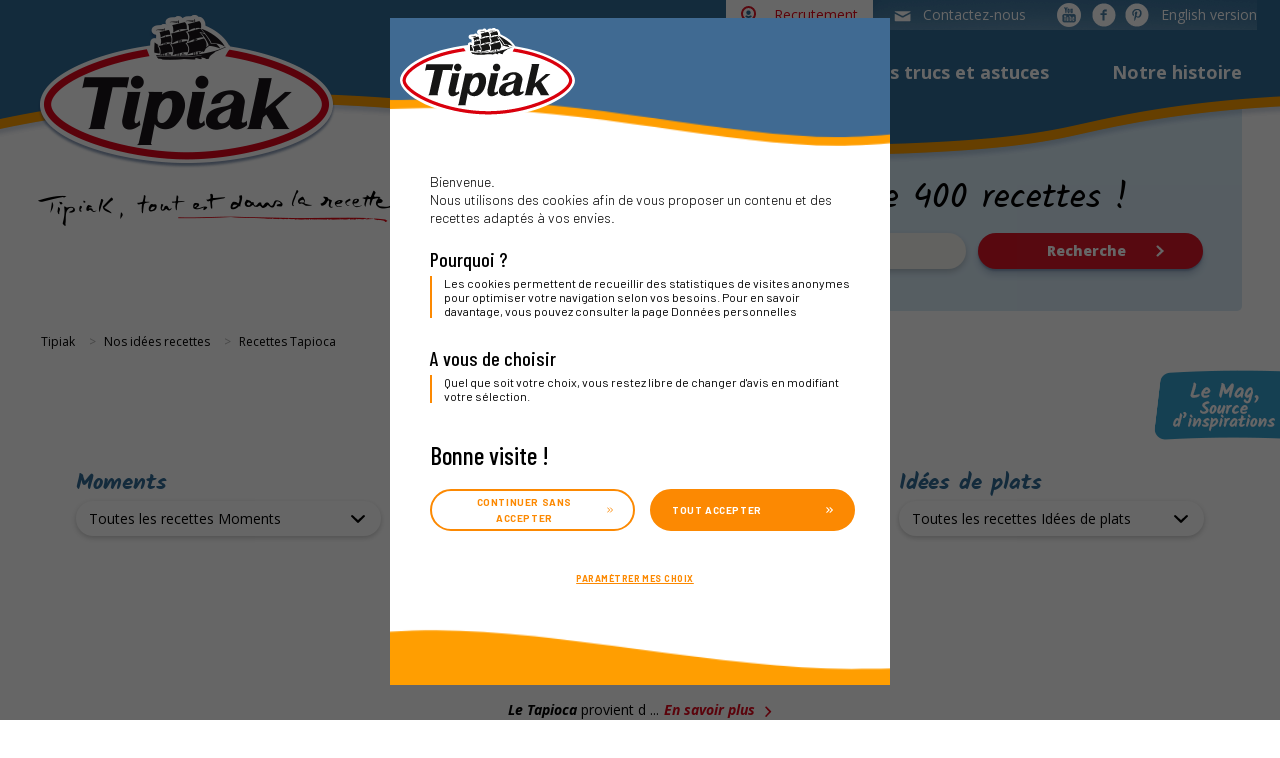

--- FILE ---
content_type: text/html; charset=UTF-8
request_url: https://www.tipiak.fr/recettes/recettes-tapioca?taxonomy_term=2845&page=1
body_size: 19926
content:


<!-- THEME DEBUG -->
<!-- THEME HOOK: 'html' -->
<!-- FILE NAME SUGGESTIONS:
   ▪️ html--taxonomy--term--2845.html.twig
   ▪️ html--taxonomy--term--%.html.twig
   ▪️ html--taxonomy--term.html.twig
   ▪️ html--taxonomy.html.twig
   ✅ html.html.twig
-->
<!-- 💡 BEGIN CUSTOM TEMPLATE OUTPUT from 'themes/custom/tipiak_fr/templates/layout/html.html.twig' -->
<!DOCTYPE html>
<html lang="fr" dir="ltr" prefix="content: http://purl.org/rss/1.0/modules/content/  dc: http://purl.org/dc/terms/  foaf: http://xmlns.com/foaf/0.1/  og: http://ogp.me/ns#  rdfs: http://www.w3.org/2000/01/rdf-schema#  schema: http://schema.org/  sioc: http://rdfs.org/sioc/ns#  sioct: http://rdfs.org/sioc/types#  skos: http://www.w3.org/2004/02/skos/core#  xsd: http://www.w3.org/2001/XMLSchema# ">
  <head>
    <meta name="facebook-domain-verification" content="kjrt60wbaaf6ma3jlfks0yx9tb9j8z" />
    <meta charset="utf-8" />
<script>(function(w,d,s,l,i){w[l]=w[l]||[];w[l].push({'gtm.start':
new Date().getTime(),event:'gtm.js'});var f=d.getElementsByTagName(s)[0],
j=d.createElement(s),dl=l!='dataLayer'?'&amp;l='+l:'';j.async=true;j.src=
'https://www.googletagmanager.com/gtm.js?id='+i+dl;f.parentNode.insertBefore(j,f);
})(window,document,'script','dataLayer','GTM-N4XX3LS');
</script>
<meta name="description" content="Découvrez nos idées recettes à base de Tapioca : pour une recette traditionnelle ou une cuisson express, en velouté, en soupe ou encore en bouchées gourmandes, retrouvez toutes nos astuces de préparation et réussissez facilement vos recettes à tous les coups." />
<link rel="icon" href="/favicon.png" />
<meta name="MobileOptimized" content="width" />
<meta name="HandheldFriendly" content="true" />
<meta name="viewport" content="width=device-width, initial-scale=1.0" />
<style>div#sliding-popup, div#sliding-popup .eu-cookie-withdraw-banner, .eu-cookie-withdraw-tab {background: #ffffff} div#sliding-popup.eu-cookie-withdraw-wrapper { background: transparent; } #sliding-popup h1, #sliding-popup h2, #sliding-popup h3, #sliding-popup p, #sliding-popup label, #sliding-popup div, .eu-cookie-compliance-more-button, .eu-cookie-compliance-secondary-button, .eu-cookie-withdraw-tab { color: #000000;} .eu-cookie-withdraw-tab { border-color: #000000;}</style>
<link rel="alternate" hreflang="fr" href="https://www.tipiak.fr/recettes/recettes-tapioca" />
<link rel="canonical" href="https://www.tipiak.fr/recettes/recettes-tapioca" />
<link rel="shortlink" href="https://www.tipiak.fr/taxonomy/term/2845" />

    <title>Tapioca, les meilleures recettes - Tipiak</title>
    <link rel="stylesheet" media="all" href="/sites/default/files/css/css_Gr2TltgnC6QZQWy37E3FmXsAbTE8P5MfaGoHPOImQoo.css?delta=0&amp;language=fr&amp;theme=tipiak_fr&amp;include=eJxtiMESwiAMBX8Im09iArxibGg6BNT-vU4vXrzs7iw_-B3VuKAT_3oZ924poYes7H5SgztXeMCM2WwTfNUOFd4z6N-MBStPHWHIIbzFtVNVS6w3H6fKXsNT8HK6uDQrU_EBpGY4DA" />
<link rel="stylesheet" media="all" href="/sites/default/files/css/css_q9FK278Slx1lr8zVInp3t-P99gNJ7-k__fbF14MHDhk.css?delta=1&amp;language=fr&amp;theme=tipiak_fr&amp;include=eJxtiMESwiAMBX8Im09iArxibGg6BNT-vU4vXrzs7iw_-B3VuKAT_3oZ924poYes7H5SgztXeMCM2WwTfNUOFd4z6N-MBStPHWHIIbzFtVNVS6w3H6fKXsNT8HK6uDQrU_EBpGY4DA" />
<link rel="stylesheet" media="all" href="https://fonts.googleapis.com/css?family=Open+Sans:400,700" />
<link rel="stylesheet" media="all" href="/sites/default/files/css/css_k8joaTAmSZtl7wSx6395kCu8QzJPKvvD44N3K2zhWpc.css?delta=3&amp;language=fr&amp;theme=tipiak_fr&amp;include=eJxtiMESwiAMBX8Im09iArxibGg6BNT-vU4vXrzs7iw_-B3VuKAT_3oZ924poYes7H5SgztXeMCM2WwTfNUOFd4z6N-MBStPHWHIIbzFtVNVS6w3H6fKXsNT8HK6uDQrU_EBpGY4DA" />
<link rel="stylesheet" media="print" href="/sites/default/files/css/css_7JBOY8CaqRZ5RbTGA1VUtZ_ArEPNIGt0reOQ9gx1olA.css?delta=4&amp;language=fr&amp;theme=tipiak_fr&amp;include=eJxtiMESwiAMBX8Im09iArxibGg6BNT-vU4vXrzs7iw_-B3VuKAT_3oZ924poYes7H5SgztXeMCM2WwTfNUOFd4z6N-MBStPHWHIIbzFtVNVS6w3H6fKXsNT8HK6uDQrU_EBpGY4DA" />
<link rel="stylesheet" media="all" href="/sites/default/files/css/css_hrlenlA7P9atV_2-vMzcqWyYMurHelM-XYNYgpAEHjs.css?delta=5&amp;language=fr&amp;theme=tipiak_fr&amp;include=eJxtiMESwiAMBX8Im09iArxibGg6BNT-vU4vXrzs7iw_-B3VuKAT_3oZ924poYes7H5SgztXeMCM2WwTfNUOFd4z6N-MBStPHWHIIbzFtVNVS6w3H6fKXsNT8HK6uDQrU_EBpGY4DA" />

    <script type="application/json" data-drupal-selector="drupal-settings-json">{"path":{"baseUrl":"\/","pathPrefix":"","currentPath":"taxonomy\/term\/2845","currentPathIsAdmin":false,"isFront":false,"currentLanguage":"fr","currentQuery":{"_wrapper_format":"html","page":"1","taxonomy_term":"2845"}},"pluralDelimiter":"\u0003","suppressDeprecationErrors":true,"ajaxPageState":{"libraries":"[base64]","theme":"tipiak_fr","theme_token":null},"ajaxTrustedUrl":{"\/recherche":true},"ajaxLoader":{"markup":"\u003Cdiv class=\u0022ajax-throbber sk-circle\u0022\u003E\n              \u003Cdiv class=\u0022sk-circle-dot\u0022\u003E\u003C\/div\u003E\n              \u003Cdiv class=\u0022sk-circle-dot\u0022\u003E\u003C\/div\u003E\n              \u003Cdiv class=\u0022sk-circle-dot\u0022\u003E\u003C\/div\u003E\n              \u003Cdiv class=\u0022sk-circle-dot\u0022\u003E\u003C\/div\u003E\n              \u003Cdiv class=\u0022sk-circle-dot\u0022\u003E\u003C\/div\u003E\n              \u003Cdiv class=\u0022sk-circle-dot\u0022\u003E\u003C\/div\u003E\n              \u003Cdiv class=\u0022sk-circle-dot\u0022\u003E\u003C\/div\u003E\n              \u003Cdiv class=\u0022sk-circle-dot\u0022\u003E\u003C\/div\u003E\n              \u003Cdiv class=\u0022sk-circle-dot\u0022\u003E\u003C\/div\u003E\n              \u003Cdiv class=\u0022sk-circle-dot\u0022\u003E\u003C\/div\u003E\n              \u003Cdiv class=\u0022sk-circle-dot\u0022\u003E\u003C\/div\u003E\n              \u003Cdiv class=\u0022sk-circle-dot\u0022\u003E\u003C\/div\u003E\n            \u003C\/div\u003E","hideAjaxMessage":true,"alwaysFullscreen":true,"throbberPosition":"body"},"dataLayer":{"defaultLang":"fr","languages":{"en":{"id":"en","name":"English","direction":"ltr","weight":0},"fr":{"id":"fr","name":"French","direction":"ltr","weight":1}}},"eu_cookie_compliance":{"cookie_policy_version":"1.0.0","popup_enabled":true,"popup_agreed_enabled":false,"popup_hide_agreed":false,"popup_clicking_confirmation":false,"popup_scrolling_confirmation":false,"popup_html_info":"\u003Cbutton type=\u0022button\u0022 class=\u0022eu-cookie-withdraw-tab\u0022\u003E\n        \u003Cspan class=\u0022sr-only\u0022\u003EParam\u00e8tres de confidentialit\u00e9\u003C\/span\u003E\n        \u003Csvg version=\u00221.1\u0022 id=\u0022Layer_1\u0022 xmlns=\u0022http:\/\/www.w3.org\/2000\/svg\u0022 xmlns:xlink=\u0022http:\/\/www.w3.org\/1999\/xlink\u0022 x=\u00220px\u0022 y=\u00220px\u0022 viewBox=\u00220 0 299.049 299.049\u0022 style=\u0022enable-background:new 0 0 299.049 299.049;\u0022 xml:space=\u0022preserve\u0022\u003E\n            \u003Cg\u003E\n                \u003Cg\u003E\n                    \u003Cg\u003E\n                        \u003Cpath d=\u0022M289.181,206.929c-13.5-12.186-18.511-31.366-12.453-48.699c1.453-4.159-0.94-8.686-5.203-9.82\n                            c-27.77-7.387-41.757-38.568-28.893-64.201c2.254-4.492-0.419-9.898-5.348-10.837c-26.521-5.069-42.914-32.288-34.734-58.251\n                            c1.284-4.074-1.059-8.414-5.178-9.57C184.243,1.867,170.626,0,156.893,0C74.445,0,7.368,67.076,7.368,149.524\n                            s67.076,149.524,149.524,149.524c57.835,0,109.142-33.056,133.998-83.129C292.4,212.879,291.701,209.204,289.181,206.929z\n                             M156.893,283.899c-74.095,0-134.374-60.281-134.374-134.374S82.799,15.15,156.893,15.15c9.897,0,19.726,1.078,29.311,3.21\n                            c-5.123,29.433,11.948,57.781,39.41,67.502c-9.727,29.867,5.251,62.735,34.745,74.752c-4.104,19.27,1.49,39.104,14.46,53.365\n                            C251.758,256.098,207.229,283.899,156.893,283.899z\u0022\/\u003E\n                        \u003Cpath d=\u0022M76.388,154.997c-13.068,0-23.7,10.631-23.7,23.701c0,13.067,10.631,23.7,23.7,23.7c13.067,0,23.7-10.631,23.7-23.7\n                            C100.087,165.628,89.456,154.997,76.388,154.997z M76.388,187.247c-4.715,0-8.55-3.835-8.55-8.55s3.835-8.551,8.55-8.551\n                            c4.714,0,8.55,3.836,8.55,8.551S81.102,187.247,76.388,187.247z\u0022\/\u003E\n                        \u003Cpath d=\u0022M173.224,90.655c0-14.9-12.121-27.021-27.02-27.021s-27.021,12.121-27.021,27.021c0,14.898,12.121,27.02,27.021,27.02\n                            C161.104,117.674,173.224,105.553,173.224,90.655z M134.334,90.655c0-6.545,5.325-11.871,11.871-11.871\n                            c6.546,0,11.87,5.325,11.87,11.871s-5.325,11.87-11.87,11.87S134.334,97.199,134.334,90.655z\u0022\/\u003E\n                        \u003Cpath d=\u0022M169.638,187.247c-19.634,0-35.609,15.974-35.609,35.61c0,19.635,15.974,35.61,35.609,35.61\n                            c19.635,0,35.61-15.974,35.61-35.61C205.247,203.221,189.273,187.247,169.638,187.247z M169.638,243.315\n                            c-11.281,0-20.458-9.178-20.458-20.46s9.178-20.46,20.458-20.46c11.281,0,20.46,9.178,20.46,20.46\n                            S180.92,243.315,169.638,243.315z\u0022\/\u003E\n                    \u003C\/g\u003E\n                \u003C\/g\u003E\n            \u003C\/g\u003E\n        \u003C\/svg\u003E\n    \u003C\/button\u003E\n\u003Cdiv role=\u0022alertdialog\u0022 aria-labelledby=\u0022popup-text\u0022  class=\u0022eu-cookie-compliance-banner eu-cookie-compliance-banner-info eu-cookie-compliance-banner--categories\u0022\u003E\n    \u003Cdiv class=\u0022popup-content info eu-cookie-compliance-content\u0022\u003E\n        \u003Cdiv class=\u0022popup-inner\u0022\u003E\n            \u003Cdiv class=\u0022popup-logo\u0022\u003E\n                \u003Cdiv class=\u0022sr-only\u0022\u003ELogo du groupe Tipiak\u003C\/div\u003E\n            \u003C\/div\u003E\n\n            \u003Cdiv id=\u0022popup-text\u0022 class=\u0022eu-cookie-compliance-message\u0022\u003E\n                \u003Cp\u003EBienvenue.\u003Cbr\u003ENous utilisons des cookies afin de vous proposer un contenu et des recettes adapt\u00e9s \u00e0 vos envies.\u003C\/p\u003E\u003Ch2\u003E\u003Cb\u003EPourquoi ?\u003C\/b\u003E\u0026nbsp;\u003C\/h2\u003E\u003Cp class=\u0022format\u0022\u003ELes cookies permettent de recueillir des statistiques de visites anonymes pour optimiser votre navigation selon vos besoins. Pour en savoir davantage, vous pouvez consulter la page \u003Ca href=\u0022\/node\/3671\u0022\u003EDonn\u00e9es personnelles\u003C\/a\u003E\u003C\/p\u003E\u003Cp\u003E\u0026nbsp;\u003C\/p\u003E\u003Ch2\u003EA vous de choisir\u003C\/h2\u003E\u003Cp class=\u0022format\u0022\u003EQuel que soit votre choix, vous restez libre de changer d\u0027avis en modifiant votre s\u00e9lection.\u003C\/p\u003E\u003Cp\u003E\u0026nbsp;\u003C\/p\u003E\u003Cp class=\u0022lastline\u0022\u003E\u003Cstrong\u003EBonne visite !\u003C\/strong\u003E\u003C\/p\u003E\n                            \u003C\/div\u003E\n\n            \u003Cdiv id=\u0022popup-buttons\u0022 class=\u0022eu-cookie-compliance-buttons eu-cookie-compliance-has-categories\u0022\u003E\n                                    \u003Cbutton type=\u0022button\u0022 class=\u0022eu-cookie-withdraw-button  popup-button\u0022\u003E\n                        Continuer sans accepter\n                        \u003Csvg xmlns=\u0022http:\/\/www.w3.org\/2000\/svg\u0022 width=\u00226.733\u0022 height=\u00226.096\u0022 viewBox=\u00220 0 6.733 6.096\u0022\u003E\n                            \u003Cdefs\u003E\n                                \u003Cstyle\u003E\n                                    .btn-svg {\n                                        fill: none;\n                                        stroke: #fc8902;\n                                        stroke-linecap: round;\n                                        stroke-linejoin: round\n                                    }\n                                \u003C\/style\u003E\n                            \u003C\/defs\u003E\n                            \u003Cg id=\u0022Groupe_2474\u0022 transform=\u0022translate(-1028.293 -686.497)\u0022\u003E\n                                \u003Cg id=\u0022Double_chevron_bleu\u0022 transform=\u0022rotate(-90 860.443 -168.557)\u0022\u003E\n                                    \u003Cpath id=\u0022Trac\u00e9_567\u0022 d=\u0022M4.682 0L2.341 2.341 0 0\u0022 class=\u0022btn-svg\u0022\/\u003E\n                                    \u003Cpath id=\u0022Trac\u00e9_568\u0022 d=\u0022M4.682 0L2.341 2.341 0 0\u0022 class=\u0022btn-svg\u0022 transform=\u0022translate(0 3.185)\u0022\/\u003E\n                                \u003C\/g\u003E\n                            \u003C\/g\u003E\n                        \u003C\/svg\u003E\n                    \u003C\/button\u003E\n                                \u003Cbutton type=\u0022button\u0022 class=\u0022agree-button eu-cookie-compliance-default-button popup-button\u0022\u003E\n                    Tout accepter\n                    \u003Csvg xmlns=\u0022http:\/\/www.w3.org\/2000\/svg\u0022 width=\u00226.733\u0022 height=\u00226.096\u0022 viewBox=\u00220 0 6.733 6.096\u0022\u003E\n                        \u003Cdefs\u003E\n                            \u003Cstyle\u003E\n                                .btn-svg {\n                                    fill: none;\n                                    stroke: #fc8902;\n                                    stroke-linecap: round;\n                                    stroke-linejoin: round\n                                }\n                            \u003C\/style\u003E\n                        \u003C\/defs\u003E\n                        \u003Cg id=\u0022Groupe_2474\u0022 transform=\u0022translate(-1028.293 -686.497)\u0022\u003E\n                            \u003Cg id=\u0022Double_chevron_bleu\u0022 transform=\u0022rotate(-90 860.443 -168.557)\u0022\u003E\n                                \u003Cpath id=\u0022Trac\u00e9_567\u0022 d=\u0022M4.682 0L2.341 2.341 0 0\u0022 class=\u0022btn-svg\u0022\/\u003E\n                                \u003Cpath id=\u0022Trac\u00e9_568\u0022 d=\u0022M4.682 0L2.341 2.341 0 0\u0022 class=\u0022btn-svg\u0022 transform=\u0022translate(0 3.185)\u0022\/\u003E\n                            \u003C\/g\u003E\n                        \u003C\/g\u003E\n                    \u003C\/svg\u003E\n                \u003C\/button\u003E\n            \u003C\/div\u003E\n\n            \u003Cdiv class=\u0022center eu-cookie-parameters\u0022\u003E\n                \u003Cbutton class=\u0022eu-cookie-open-parameters\u0022\u003E\n                    Param\u00e8trer mes choix\n                \u003C\/button\u003E\n            \u003C\/div\u003E\n\n                            \u003Cdiv id=\u0022eu-cookie-compliance-categories\u0022 class=\u0022eu-cookie-compliance-categories\u0022\u003E\n                    \u003Cp\u003EPour limiter en partie le partage de vos donn\u00e9es, tout en conservant une navigation optimis\u00e9e, s\u00e9lectionnez chaque cat\u00e9gorie de cookies que vous souhaitez activer ou non.\u003Cbr \/\u003E\n                    Les cookies techniques, n\u00e9cessaires au bon fonctionnement du site internet, ne sont pas param\u00e9trables.\u003C\/p\u003E\n                                            \u003Cdiv class=\u0022eu-cookie-compliance-category\u0022\u003E\n                            \u003Cdiv\u003E\n                                \u003Cinput type=\u0022checkbox\u0022 name=\u0022cookie-categories\u0022 id=\u0022cookie-category-mandatory\u0022\n                                        value=\u0022mandatory\u0022\n                                         checked                                          disabled  \u003E\n                                \u003Clabel for=\u0022cookie-category-mandatory\u0022\u003EN\u00e9cessaires\u003C\/label\u003E\n                            \u003C\/div\u003E\n                                                    \u003C\/div\u003E\n                                            \u003Cdiv class=\u0022eu-cookie-compliance-category\u0022\u003E\n                            \u003Cdiv\u003E\n                                \u003Cinput type=\u0022checkbox\u0022 name=\u0022cookie-categories\u0022 id=\u0022cookie-category-statistics\u0022\n                                        value=\u0022statistics\u0022\n                                                                                 \u003E\n                                \u003Clabel for=\u0022cookie-category-statistics\u0022\u003EStatistiques\u003C\/label\u003E\n                            \u003C\/div\u003E\n                                                    \u003C\/div\u003E\n                                            \u003Cdiv class=\u0022eu-cookie-compliance-category\u0022\u003E\n                            \u003Cdiv\u003E\n                                \u003Cinput type=\u0022checkbox\u0022 name=\u0022cookie-categories\u0022 id=\u0022cookie-category-marketing\u0022\n                                        value=\u0022marketing\u0022\n                                                                                 \u003E\n                                \u003Clabel for=\u0022cookie-category-marketing\u0022\u003EMarketing\u003C\/label\u003E\n                            \u003C\/div\u003E\n                                                    \u003C\/div\u003E\n                                                                \u003Cdiv class=\u0022eu-cookie-compliance-categories-buttons\u0022\u003E\n                            \u003Cbutton type=\u0022button\u0022 class=\u0022eu-cookie-compliance-save-preferences-button popup-button\u0022\u003E\n                                Enregistrer mes pr\u00e9f\u00e9rences\n                                \u003Csvg xmlns=\u0022http:\/\/www.w3.org\/2000\/svg\u0022 width=\u00226.733\u0022 height=\u00226.096\u0022 viewBox=\u00220 0 6.733 6.096\u0022\u003E\n                                    \u003Cdefs\u003E\n                                        \u003Cstyle\u003E\n                                            .btn-svg {\n                                                fill: none;\n                                                stroke: #fc8902;\n                                                stroke-linecap: round;\n                                                stroke-linejoin: round\n                                            }\n                                        \u003C\/style\u003E\n                                    \u003C\/defs\u003E\n                                    \u003Cg id=\u0022Groupe_2474\u0022 transform=\u0022translate(-1028.293 -686.497)\u0022\u003E\n                                        \u003Cg id=\u0022Double_chevron_bleu\u0022 transform=\u0022rotate(-90 860.443 -168.557)\u0022\u003E\n                                            \u003Cpath id=\u0022Trac\u00e9_567\u0022 d=\u0022M4.682 0L2.341 2.341 0 0\u0022 class=\u0022btn-svg\u0022\/\u003E\n                                            \u003Cpath id=\u0022Trac\u00e9_568\u0022 d=\u0022M4.682 0L2.341 2.341 0 0\u0022 class=\u0022btn-svg\u0022 transform=\u0022translate(0 3.185)\u0022\/\u003E\n                                        \u003C\/g\u003E\n                                    \u003C\/g\u003E\n                                \u003C\/svg\u003E\n                            \u003C\/button\u003E\n                        \u003C\/div\u003E\n                                    \u003C\/div\u003E\n                    \u003C\/div\u003E\n    \u003C\/div\u003E\n\u003C\/div\u003E","use_mobile_message":false,"mobile_popup_html_info":"\u003Cbutton type=\u0022button\u0022 class=\u0022eu-cookie-withdraw-tab\u0022\u003E\n        \u003Cspan class=\u0022sr-only\u0022\u003EParam\u00e8tres de confidentialit\u00e9\u003C\/span\u003E\n        \u003Csvg version=\u00221.1\u0022 id=\u0022Layer_1\u0022 xmlns=\u0022http:\/\/www.w3.org\/2000\/svg\u0022 xmlns:xlink=\u0022http:\/\/www.w3.org\/1999\/xlink\u0022 x=\u00220px\u0022 y=\u00220px\u0022 viewBox=\u00220 0 299.049 299.049\u0022 style=\u0022enable-background:new 0 0 299.049 299.049;\u0022 xml:space=\u0022preserve\u0022\u003E\n            \u003Cg\u003E\n                \u003Cg\u003E\n                    \u003Cg\u003E\n                        \u003Cpath d=\u0022M289.181,206.929c-13.5-12.186-18.511-31.366-12.453-48.699c1.453-4.159-0.94-8.686-5.203-9.82\n                            c-27.77-7.387-41.757-38.568-28.893-64.201c2.254-4.492-0.419-9.898-5.348-10.837c-26.521-5.069-42.914-32.288-34.734-58.251\n                            c1.284-4.074-1.059-8.414-5.178-9.57C184.243,1.867,170.626,0,156.893,0C74.445,0,7.368,67.076,7.368,149.524\n                            s67.076,149.524,149.524,149.524c57.835,0,109.142-33.056,133.998-83.129C292.4,212.879,291.701,209.204,289.181,206.929z\n                             M156.893,283.899c-74.095,0-134.374-60.281-134.374-134.374S82.799,15.15,156.893,15.15c9.897,0,19.726,1.078,29.311,3.21\n                            c-5.123,29.433,11.948,57.781,39.41,67.502c-9.727,29.867,5.251,62.735,34.745,74.752c-4.104,19.27,1.49,39.104,14.46,53.365\n                            C251.758,256.098,207.229,283.899,156.893,283.899z\u0022\/\u003E\n                        \u003Cpath d=\u0022M76.388,154.997c-13.068,0-23.7,10.631-23.7,23.701c0,13.067,10.631,23.7,23.7,23.7c13.067,0,23.7-10.631,23.7-23.7\n                            C100.087,165.628,89.456,154.997,76.388,154.997z M76.388,187.247c-4.715,0-8.55-3.835-8.55-8.55s3.835-8.551,8.55-8.551\n                            c4.714,0,8.55,3.836,8.55,8.551S81.102,187.247,76.388,187.247z\u0022\/\u003E\n                        \u003Cpath d=\u0022M173.224,90.655c0-14.9-12.121-27.021-27.02-27.021s-27.021,12.121-27.021,27.021c0,14.898,12.121,27.02,27.021,27.02\n                            C161.104,117.674,173.224,105.553,173.224,90.655z M134.334,90.655c0-6.545,5.325-11.871,11.871-11.871\n                            c6.546,0,11.87,5.325,11.87,11.871s-5.325,11.87-11.87,11.87S134.334,97.199,134.334,90.655z\u0022\/\u003E\n                        \u003Cpath d=\u0022M169.638,187.247c-19.634,0-35.609,15.974-35.609,35.61c0,19.635,15.974,35.61,35.609,35.61\n                            c19.635,0,35.61-15.974,35.61-35.61C205.247,203.221,189.273,187.247,169.638,187.247z M169.638,243.315\n                            c-11.281,0-20.458-9.178-20.458-20.46s9.178-20.46,20.458-20.46c11.281,0,20.46,9.178,20.46,20.46\n                            S180.92,243.315,169.638,243.315z\u0022\/\u003E\n                    \u003C\/g\u003E\n                \u003C\/g\u003E\n            \u003C\/g\u003E\n        \u003C\/svg\u003E\n    \u003C\/button\u003E\n\u003Cdiv role=\u0022alertdialog\u0022 aria-labelledby=\u0022popup-text\u0022  class=\u0022eu-cookie-compliance-banner eu-cookie-compliance-banner-info eu-cookie-compliance-banner--categories\u0022\u003E\n    \u003Cdiv class=\u0022popup-content info eu-cookie-compliance-content\u0022\u003E\n        \u003Cdiv class=\u0022popup-inner\u0022\u003E\n            \u003Cdiv class=\u0022popup-logo\u0022\u003E\n                \u003Cdiv class=\u0022sr-only\u0022\u003ELogo du groupe Tipiak\u003C\/div\u003E\n            \u003C\/div\u003E\n\n            \u003Cdiv id=\u0022popup-text\u0022 class=\u0022eu-cookie-compliance-message\u0022\u003E\n                \n                            \u003C\/div\u003E\n\n            \u003Cdiv id=\u0022popup-buttons\u0022 class=\u0022eu-cookie-compliance-buttons eu-cookie-compliance-has-categories\u0022\u003E\n                                    \u003Cbutton type=\u0022button\u0022 class=\u0022eu-cookie-withdraw-button  popup-button\u0022\u003E\n                        Continuer sans accepter\n                        \u003Csvg xmlns=\u0022http:\/\/www.w3.org\/2000\/svg\u0022 width=\u00226.733\u0022 height=\u00226.096\u0022 viewBox=\u00220 0 6.733 6.096\u0022\u003E\n                            \u003Cdefs\u003E\n                                \u003Cstyle\u003E\n                                    .btn-svg {\n                                        fill: none;\n                                        stroke: #fc8902;\n                                        stroke-linecap: round;\n                                        stroke-linejoin: round\n                                    }\n                                \u003C\/style\u003E\n                            \u003C\/defs\u003E\n                            \u003Cg id=\u0022Groupe_2474\u0022 transform=\u0022translate(-1028.293 -686.497)\u0022\u003E\n                                \u003Cg id=\u0022Double_chevron_bleu\u0022 transform=\u0022rotate(-90 860.443 -168.557)\u0022\u003E\n                                    \u003Cpath id=\u0022Trac\u00e9_567\u0022 d=\u0022M4.682 0L2.341 2.341 0 0\u0022 class=\u0022btn-svg\u0022\/\u003E\n                                    \u003Cpath id=\u0022Trac\u00e9_568\u0022 d=\u0022M4.682 0L2.341 2.341 0 0\u0022 class=\u0022btn-svg\u0022 transform=\u0022translate(0 3.185)\u0022\/\u003E\n                                \u003C\/g\u003E\n                            \u003C\/g\u003E\n                        \u003C\/svg\u003E\n                    \u003C\/button\u003E\n                                \u003Cbutton type=\u0022button\u0022 class=\u0022agree-button eu-cookie-compliance-default-button popup-button\u0022\u003E\n                    Tout accepter\n                    \u003Csvg xmlns=\u0022http:\/\/www.w3.org\/2000\/svg\u0022 width=\u00226.733\u0022 height=\u00226.096\u0022 viewBox=\u00220 0 6.733 6.096\u0022\u003E\n                        \u003Cdefs\u003E\n                            \u003Cstyle\u003E\n                                .btn-svg {\n                                    fill: none;\n                                    stroke: #fc8902;\n                                    stroke-linecap: round;\n                                    stroke-linejoin: round\n                                }\n                            \u003C\/style\u003E\n                        \u003C\/defs\u003E\n                        \u003Cg id=\u0022Groupe_2474\u0022 transform=\u0022translate(-1028.293 -686.497)\u0022\u003E\n                            \u003Cg id=\u0022Double_chevron_bleu\u0022 transform=\u0022rotate(-90 860.443 -168.557)\u0022\u003E\n                                \u003Cpath id=\u0022Trac\u00e9_567\u0022 d=\u0022M4.682 0L2.341 2.341 0 0\u0022 class=\u0022btn-svg\u0022\/\u003E\n                                \u003Cpath id=\u0022Trac\u00e9_568\u0022 d=\u0022M4.682 0L2.341 2.341 0 0\u0022 class=\u0022btn-svg\u0022 transform=\u0022translate(0 3.185)\u0022\/\u003E\n                            \u003C\/g\u003E\n                        \u003C\/g\u003E\n                    \u003C\/svg\u003E\n                \u003C\/button\u003E\n            \u003C\/div\u003E\n\n            \u003Cdiv class=\u0022center eu-cookie-parameters\u0022\u003E\n                \u003Cbutton class=\u0022eu-cookie-open-parameters\u0022\u003E\n                    Param\u00e8trer mes choix\n                \u003C\/button\u003E\n            \u003C\/div\u003E\n\n                            \u003Cdiv id=\u0022eu-cookie-compliance-categories\u0022 class=\u0022eu-cookie-compliance-categories\u0022\u003E\n                    \u003Cp\u003EPour limiter en partie le partage de vos donn\u00e9es, tout en conservant une navigation optimis\u00e9e, s\u00e9lectionnez chaque cat\u00e9gorie de cookies que vous souhaitez activer ou non.\u003Cbr \/\u003E\n                    Les cookies techniques, n\u00e9cessaires au bon fonctionnement du site internet, ne sont pas param\u00e9trables.\u003C\/p\u003E\n                                            \u003Cdiv class=\u0022eu-cookie-compliance-category\u0022\u003E\n                            \u003Cdiv\u003E\n                                \u003Cinput type=\u0022checkbox\u0022 name=\u0022cookie-categories\u0022 id=\u0022cookie-category-mandatory\u0022\n                                        value=\u0022mandatory\u0022\n                                         checked                                          disabled  \u003E\n                                \u003Clabel for=\u0022cookie-category-mandatory\u0022\u003EN\u00e9cessaires\u003C\/label\u003E\n                            \u003C\/div\u003E\n                                                    \u003C\/div\u003E\n                                            \u003Cdiv class=\u0022eu-cookie-compliance-category\u0022\u003E\n                            \u003Cdiv\u003E\n                                \u003Cinput type=\u0022checkbox\u0022 name=\u0022cookie-categories\u0022 id=\u0022cookie-category-statistics\u0022\n                                        value=\u0022statistics\u0022\n                                                                                 \u003E\n                                \u003Clabel for=\u0022cookie-category-statistics\u0022\u003EStatistiques\u003C\/label\u003E\n                            \u003C\/div\u003E\n                                                    \u003C\/div\u003E\n                                            \u003Cdiv class=\u0022eu-cookie-compliance-category\u0022\u003E\n                            \u003Cdiv\u003E\n                                \u003Cinput type=\u0022checkbox\u0022 name=\u0022cookie-categories\u0022 id=\u0022cookie-category-marketing\u0022\n                                        value=\u0022marketing\u0022\n                                                                                 \u003E\n                                \u003Clabel for=\u0022cookie-category-marketing\u0022\u003EMarketing\u003C\/label\u003E\n                            \u003C\/div\u003E\n                                                    \u003C\/div\u003E\n                                                                \u003Cdiv class=\u0022eu-cookie-compliance-categories-buttons\u0022\u003E\n                            \u003Cbutton type=\u0022button\u0022 class=\u0022eu-cookie-compliance-save-preferences-button popup-button\u0022\u003E\n                                Enregistrer mes pr\u00e9f\u00e9rences\n                                \u003Csvg xmlns=\u0022http:\/\/www.w3.org\/2000\/svg\u0022 width=\u00226.733\u0022 height=\u00226.096\u0022 viewBox=\u00220 0 6.733 6.096\u0022\u003E\n                                    \u003Cdefs\u003E\n                                        \u003Cstyle\u003E\n                                            .btn-svg {\n                                                fill: none;\n                                                stroke: #fc8902;\n                                                stroke-linecap: round;\n                                                stroke-linejoin: round\n                                            }\n                                        \u003C\/style\u003E\n                                    \u003C\/defs\u003E\n                                    \u003Cg id=\u0022Groupe_2474\u0022 transform=\u0022translate(-1028.293 -686.497)\u0022\u003E\n                                        \u003Cg id=\u0022Double_chevron_bleu\u0022 transform=\u0022rotate(-90 860.443 -168.557)\u0022\u003E\n                                            \u003Cpath id=\u0022Trac\u00e9_567\u0022 d=\u0022M4.682 0L2.341 2.341 0 0\u0022 class=\u0022btn-svg\u0022\/\u003E\n                                            \u003Cpath id=\u0022Trac\u00e9_568\u0022 d=\u0022M4.682 0L2.341 2.341 0 0\u0022 class=\u0022btn-svg\u0022 transform=\u0022translate(0 3.185)\u0022\/\u003E\n                                        \u003C\/g\u003E\n                                    \u003C\/g\u003E\n                                \u003C\/svg\u003E\n                            \u003C\/button\u003E\n                        \u003C\/div\u003E\n                                    \u003C\/div\u003E\n                    \u003C\/div\u003E\n    \u003C\/div\u003E\n\u003C\/div\u003E","mobile_breakpoint":768,"popup_html_agreed":false,"popup_use_bare_css":false,"popup_height":"auto","popup_width":"100%","popup_delay":1000,"popup_link":"\/protection-donnees-personnelles","popup_link_new_window":true,"popup_position":false,"fixed_top_position":true,"popup_language":"fr","store_consent":false,"better_support_for_screen_readers":false,"cookie_name":"","reload_page":false,"domain":"","domain_all_sites":false,"popup_eu_only":false,"popup_eu_only_js":false,"cookie_lifetime":100,"cookie_session":0,"set_cookie_session_zero_on_disagree":0,"disagree_do_not_show_popup":false,"method":"categories","automatic_cookies_removal":false,"allowed_cookies":"","withdraw_markup":"\u003Cbutton type=\u0022button\u0022 class=\u0022eu-cookie-withdraw-tab\u0022\u003EParam\u00e8tres de confidentialit\u00e9\u003C\/button\u003E\n\u003Cdiv aria-labelledby=\u0022popup-text\u0022 class=\u0022eu-cookie-withdraw-banner\u0022\u003E\n  \u003Cdiv class=\u0022popup-content info eu-cookie-compliance-content\u0022\u003E\n    \u003Cdiv id=\u0022popup-text\u0022 class=\u0022eu-cookie-compliance-message\u0022 role=\u0022document\u0022\u003E\n      \u003Ch2\u003EWe use cookies on this site to enhance your user experience\u003C\/h2\u003E\u003Cp\u003EYou have given your consent for us to set cookies.\u003C\/p\u003E\n    \u003C\/div\u003E\n    \u003Cdiv id=\u0022popup-buttons\u0022 class=\u0022eu-cookie-compliance-buttons\u0022\u003E\n      \u003Cbutton type=\u0022button\u0022 class=\u0022eu-cookie-withdraw-button \u0022\u003EContinuer sans accepter\u003C\/button\u003E\n    \u003C\/div\u003E\n  \u003C\/div\u003E\n\u003C\/div\u003E","withdraw_enabled":true,"reload_options":0,"reload_routes_list":"","withdraw_button_on_info_popup":true,"cookie_categories":["mandatory","statistics","marketing"],"cookie_categories_details":{"mandatory":{"uuid":"dc8a480f-370f-45b9-8fb6-4af14a359906","langcode":"fr","status":true,"dependencies":{"module":["dg_rgpd"]},"third_party_settings":{"dg_rgpd":{"list":""}},"id":"mandatory","label":"N\u00e9cessaires","description":"","checkbox_default_state":"required","weight":-9},"statistics":{"uuid":"1b2d188a-19c1-455c-9a00-7a4adb6fc30a","langcode":"fr","status":true,"dependencies":{"module":["dg_rgpd"]},"third_party_settings":{"dg_rgpd":{"list":""}},"id":"statistics","label":"Statistiques","description":"","checkbox_default_state":"unchecked","weight":-8},"marketing":{"uuid":"a273e707-a10e-45e5-987a-75b49829c35a","langcode":"fr","status":true,"dependencies":{"module":["dg_rgpd"]},"third_party_settings":{"dg_rgpd":{"list":""}},"id":"marketing","label":"Marketing","description":"","checkbox_default_state":"unchecked","weight":-7}},"enable_save_preferences_button":true,"cookie_value_disagreed":"0","cookie_value_agreed_show_thank_you":"1","cookie_value_agreed":"2","containing_element":"body","settings_tab_enabled":true,"olivero_primary_button_classes":"","olivero_secondary_button_classes":"","close_button_action":"close_banner","open_by_default":true,"modules_allow_popup":true,"hide_the_banner":false,"geoip_match":true},"dg_measurement_protocol":{"langcode_prefix":""},"views":{"ajax_path":"\/views\/ajax","ajaxViews":{"views_dom_id:69469758d28fd1ba12320ac5fea030575b8a785e9bb31c8870753d4b84edd169":{"view_name":"liste_recettes","view_display_id":"block_1","view_args":"all","view_path":"\/taxonomy\/term\/2845","view_base_path":"recherche\/recettes","view_dom_id":"69469758d28fd1ba12320ac5fea030575b8a785e9bb31c8870753d4b84edd169","pager_element":0}}},"user":{"uid":0,"permissionsHash":"3c21ccfab846d5d090dfdd9ec577683cad4b8b885a7540d969a750af92a44d0e"}}</script>
<script src="/sites/default/files/js/js_9zPRkgIEFr82koyL2m6pLbfoP4qNSnWYVjROZdOiPWU.js?scope=header&amp;delta=0&amp;language=fr&amp;theme=tipiak_fr&amp;include=[base64]"></script>

    <script type="text/javascript">
      var js_routes = {
          'recette_search_autocomplete' : '/api/recette_tag',
          'current' : '/recettes/recettes-tapioca'
      };
    </script>
    <meta name="google-site-verification" content="WeUdWric2_3yq_bFF9UhHcIyoBgGJSheOsJj3fK7uPs" />
  </head>
  <body class="path-taxonomy tipiak_fr">
      <a href="#main-content" class="visually-hidden focusable skip-link">
      Aller au contenu principal
    </a>
    <noscript><iframe src="https://www.googletagmanager.com/ns.html?id=GTM-N4XX3LS" height="0" width="0" style="display:none;visibility:hidden;"></iframe>
</noscript>
    

<!-- THEME DEBUG -->
<!-- THEME HOOK: 'off_canvas_page_wrapper' -->
<!-- BEGIN OUTPUT from 'themes/contrib/stable/templates/content/off-canvas-page-wrapper.html.twig' -->
  <div class="dialog-off-canvas-main-canvas" data-off-canvas-main-canvas>
    

<!-- THEME DEBUG -->
<!-- THEME HOOK: 'page' -->
<!-- FILE NAME SUGGESTIONS:
   ▪️ page--taxonomy--term--2845.html.twig
   ▪️ page--taxonomy--term--%.html.twig
   ▪️ page--taxonomy--term.html.twig
   ▪️ page--taxonomy.html.twig
   ✅ page.html.twig
-->
<!-- 💡 BEGIN CUSTOM TEMPLATE OUTPUT from 'themes/custom/tipiak_fr/templates/layout/page.html.twig' -->
<div class="wrapper">
    <div class="overlay"></div>
        <header>
            

<!-- THEME DEBUG -->
<!-- THEME HOOK: 'region' -->
<!-- FILE NAME SUGGESTIONS:
   ✅ region--header.html.twig
   ▪️ region.html.twig
-->
<!-- 💡 BEGIN CUSTOM TEMPLATE OUTPUT from 'themes/custom/tipiak_fr/templates/layout/region--header.html.twig' -->


<!-- THEME DEBUG -->
<!-- THEME HOOK: 'block' -->
<!-- FILE NAME SUGGESTIONS:
   ▪️ block--header--formulaireexposeglobal-searchsearch-global-page-fr.html.twig
   ✅ block--formulaireexposeglobal-searchsearch-global-page-fr.html.twig
   ▪️ block--views-exposed-filter-block--global-search-search-global-page-fr.html.twig
   ▪️ block--views-exposed-filter-block.html.twig
   ▪️ block--views.html.twig
   ▪️ block.html.twig
-->
<!-- 💡 BEGIN CUSTOM TEMPLATE OUTPUT from 'themes/custom/tipiak_fr/templates/block/block--formulaireexposeglobal-searchsearch-global-page-fr.html.twig' -->

<div class="light-blue-div form-home-search">
  <div class="container">
    <div class="row">
      <div class="col-md-12">
        <div class="text-div">
          <img src="/themes/custom/tipiak_fr/public/images/texts.png" alt="" class="img-responsive" />
        </div>
        <div class="pull-right orange-div ">
          <h1 class="site-title">Choisissez parmi plus de 400 recettes !</h1>
          

<!-- THEME DEBUG -->
<!-- THEME HOOK: 'form' -->
<!-- FILE NAME SUGGESTIONS:
   ▪️ form--global-search.html.twig
   ✅ form.html.twig
-->
<!-- 💡 BEGIN CUSTOM TEMPLATE OUTPUT from 'themes/custom/tipiak_fr/templates/form/form.html.twig' -->
<div class="container">
    <form action="/recherche" method="get" id="views-exposed-form-global-search-search-global-page-fr" accept-charset="UTF-8">
        

<!-- THEME DEBUG -->
<!-- THEME HOOK: 'views_exposed_form' -->
<!-- 💡 BEGIN CUSTOM TEMPLATE OUTPUT from 'themes/custom/tipiak_fr/templates/views/views-exposed-form.html.twig' -->
<div class="form--inline clearfix">
  <div class="form--inline__inner">
    

<!-- THEME DEBUG -->
<!-- THEME HOOK: 'form_element' -->
<!-- FILE NAME SUGGESTIONS:
   ▪️ form-element--textfield--keyword.html.twig
   ▪️ form-element--textfield.html.twig
   ✅ form-element.html.twig
-->
<!-- 💡 BEGIN CUSTOM TEMPLATE OUTPUT from 'themes/custom/tipiak_fr/templates/form/form-element.html.twig' -->
<div class="js-form-item js-form-type-textfield form-type-textfield js-form-item-keyword form-item-keyword">
      

<!-- THEME DEBUG -->
<!-- THEME HOOK: 'form_element_label' -->
<!-- 💡 BEGIN CUSTOM TEMPLATE OUTPUT from 'themes/custom/tipiak_fr/templates/form/form-element-label.html.twig' -->
<label for="edit-keyword">Votre recherche</label>
<!-- END CUSTOM TEMPLATE OUTPUT from 'themes/custom/tipiak_fr/templates/form/form-element-label.html.twig' -->


        

<!-- THEME DEBUG -->
<!-- THEME HOOK: 'input__textfield' -->
<!-- FILE NAME SUGGESTIONS:
   ▪️ input--textfield.html.twig
   ✅ input--textfield--search-box.html.twig
   ▪️ input.html.twig
-->
<!-- 💡 BEGIN CUSTOM TEMPLATE OUTPUT from 'themes/custom/tipiak_fr/templates/input/input--textfield--search-box.html.twig' -->
<div class="wrapper__search">
  <svg viewBox="0 0 16.027 16.573">
    <path fill="#3b3b3b" d="M11.854 11.016c.442.457.887.916 1.331 1.378q1.282 1.335 2.561 2.672a.843.843 0 0 1 .233.914.828.828 0 0 1-.7.582.955.955 0 0 1-.852-.344q-1.763-1.847-3.537-3.684l-.316-.342a6.765 6.765 0 0 1-6.009.839 6.567 6.567 0 0 1-3.607-2.909 6.7 6.7 0 1 1 10.9.895zM1.762 6.697a4.943 4.943 0 1 0 4.931-4.941 4.932 4.932 0 0 0-4.931 4.941z" />
  </svg>
  <input placeholder="Faites une recherche par mots clés" data-twig-suggestion="search_box" data-drupal-selector="edit-keyword" type="text" id="edit-keyword" name="keyword" value="" size="30" maxlength="128" class="form-text form-control" />
</div>

<!-- END CUSTOM TEMPLATE OUTPUT from 'themes/custom/tipiak_fr/templates/input/input--textfield--search-box.html.twig' -->


        </div>

<!-- END CUSTOM TEMPLATE OUTPUT from 'themes/custom/tipiak_fr/templates/form/form-element.html.twig' -->



<!-- THEME DEBUG -->
<!-- THEME HOOK: 'container' -->
<!-- BEGIN OUTPUT from 'themes/contrib/classy/templates/form/container.html.twig' -->
<div data-drupal-selector="edit-actions" class="form-actions js-form-wrapper form-wrapper" id="edit-actions">

<!-- THEME DEBUG -->
<!-- THEME HOOK: 'input__submit' -->
<!-- FILE NAME SUGGESTIONS:
   ▪️ input--submit.html.twig
   ✅ input--submit--button-search.html.twig
   ▪️ input--submit.html.twig
   ▪️ input.html.twig
-->
<!-- 💡 BEGIN CUSTOM TEMPLATE OUTPUT from 'themes/custom/tipiak_fr/templates/input/input--submit--button-search.html.twig' -->
<button data-twig-suggestion="button_search" data-drupal-selector="edit-submit-global-search" type="submit" id="edit-submit-global-search" value="Recherche" class="button js-form-submit form-submit red-link">
  Recherche
  <svg xmlns="http://www.w3.org/2000/svg" width="7.051" height="11.273">
    <defs>
      <style>
        .cls-1{fill:none;stroke:#fff;stroke-linecap:round;stroke-width:2px}
      </style>
    </defs>
    <g id="Groupe_317" data-name="Groupe 317" transform="translate(-774.086 -739.086)">
      <path id="Ligne_9" data-name="Ligne 9" class="cls-1" transform="translate(775.5 740.5)" d="m0 0 4.222 4.222"/>
      <path id="Ligne_10" data-name="Ligne 10" class="cls-1" transform="rotate(90 17.5 762.222)" d="m0 0 4.222 4.222"/>
    </g>
  </svg>
</button>

<!-- END CUSTOM TEMPLATE OUTPUT from 'themes/custom/tipiak_fr/templates/input/input--submit--button-search.html.twig' -->

<span class="form-submit-icon"></span></div>

<!-- END OUTPUT from 'themes/contrib/classy/templates/form/container.html.twig' -->


  </div>
    <div class="form--inline__extra">
    

<!-- THEME DEBUG -->
<!-- THEME HOOK: 'container' -->
<!-- BEGIN OUTPUT from 'themes/contrib/classy/templates/form/container.html.twig' -->
<div data-drupal-selector="edit-extra" id="edit-extra" class="js-form-wrapper form-wrapper">

<!-- THEME DEBUG -->
<!-- THEME HOOK: 'radios' -->
<!-- BEGIN OUTPUT from 'themes/contrib/classy/templates/form/radios.html.twig' -->
<div id="edit-type" class="form-radios">

<!-- THEME DEBUG -->
<!-- THEME HOOK: 'form_element' -->
<!-- FILE NAME SUGGESTIONS:
   ▪️ form-element--radio--type.html.twig
   ▪️ form-element--radio.html.twig
   ✅ form-element.html.twig
-->
<!-- 💡 BEGIN CUSTOM TEMPLATE OUTPUT from 'themes/custom/tipiak_fr/templates/form/form-element.html.twig' -->
<div class="js-form-item js-form-type-radio form-type-radio js-form-item-type form-item-type">
        

<!-- THEME DEBUG -->
<!-- THEME HOOK: 'input__radio' -->
<!-- FILE NAME SUGGESTIONS:
   ✅ input--radio.html.twig
   ✅ input--radio.html.twig
   ▪️ input.html.twig
-->
<!-- 💡 BEGIN CUSTOM TEMPLATE OUTPUT from 'themes/custom/tipiak_fr/templates/input/input--radio.html.twig' -->
<input data-drupal-selector="edit-type-all" type="radio" id="edit-type-all" name="type" value="All" checked="checked" class="form-radio" />

<!-- END CUSTOM TEMPLATE OUTPUT from 'themes/custom/tipiak_fr/templates/input/input--radio.html.twig' -->


        

<!-- THEME DEBUG -->
<!-- THEME HOOK: 'form_element_label' -->
<!-- 💡 BEGIN CUSTOM TEMPLATE OUTPUT from 'themes/custom/tipiak_fr/templates/form/form-element-label.html.twig' -->
<label for="edit-type-all" class="option">- Tout -</label>
<!-- END CUSTOM TEMPLATE OUTPUT from 'themes/custom/tipiak_fr/templates/form/form-element-label.html.twig' -->


      </div>

<!-- END CUSTOM TEMPLATE OUTPUT from 'themes/custom/tipiak_fr/templates/form/form-element.html.twig' -->



<!-- THEME DEBUG -->
<!-- THEME HOOK: 'form_element' -->
<!-- FILE NAME SUGGESTIONS:
   ▪️ form-element--radio--type.html.twig
   ▪️ form-element--radio.html.twig
   ✅ form-element.html.twig
-->
<!-- 💡 BEGIN CUSTOM TEMPLATE OUTPUT from 'themes/custom/tipiak_fr/templates/form/form-element.html.twig' -->
<div class="js-form-item js-form-type-radio form-type-radio js-form-item-type form-item-type">
        

<!-- THEME DEBUG -->
<!-- THEME HOOK: 'input__radio' -->
<!-- FILE NAME SUGGESTIONS:
   ✅ input--radio.html.twig
   ✅ input--radio.html.twig
   ▪️ input.html.twig
-->
<!-- 💡 BEGIN CUSTOM TEMPLATE OUTPUT from 'themes/custom/tipiak_fr/templates/input/input--radio.html.twig' -->
<input data-drupal-selector="edit-type-produit" type="radio" id="edit-type-produit" name="type" value="produit" class="form-radio" />

<!-- END CUSTOM TEMPLATE OUTPUT from 'themes/custom/tipiak_fr/templates/input/input--radio.html.twig' -->


        

<!-- THEME DEBUG -->
<!-- THEME HOOK: 'form_element_label' -->
<!-- 💡 BEGIN CUSTOM TEMPLATE OUTPUT from 'themes/custom/tipiak_fr/templates/form/form-element-label.html.twig' -->
<label for="edit-type-produit" class="option">Produit</label>
<!-- END CUSTOM TEMPLATE OUTPUT from 'themes/custom/tipiak_fr/templates/form/form-element-label.html.twig' -->


      </div>

<!-- END CUSTOM TEMPLATE OUTPUT from 'themes/custom/tipiak_fr/templates/form/form-element.html.twig' -->



<!-- THEME DEBUG -->
<!-- THEME HOOK: 'form_element' -->
<!-- FILE NAME SUGGESTIONS:
   ▪️ form-element--radio--type.html.twig
   ▪️ form-element--radio.html.twig
   ✅ form-element.html.twig
-->
<!-- 💡 BEGIN CUSTOM TEMPLATE OUTPUT from 'themes/custom/tipiak_fr/templates/form/form-element.html.twig' -->
<div class="js-form-item js-form-type-radio form-type-radio js-form-item-type form-item-type">
        

<!-- THEME DEBUG -->
<!-- THEME HOOK: 'input__radio' -->
<!-- FILE NAME SUGGESTIONS:
   ✅ input--radio.html.twig
   ✅ input--radio.html.twig
   ▪️ input.html.twig
-->
<!-- 💡 BEGIN CUSTOM TEMPLATE OUTPUT from 'themes/custom/tipiak_fr/templates/input/input--radio.html.twig' -->
<input data-drupal-selector="edit-type-recette" type="radio" id="edit-type-recette" name="type" value="recette" class="form-radio" />

<!-- END CUSTOM TEMPLATE OUTPUT from 'themes/custom/tipiak_fr/templates/input/input--radio.html.twig' -->


        

<!-- THEME DEBUG -->
<!-- THEME HOOK: 'form_element_label' -->
<!-- 💡 BEGIN CUSTOM TEMPLATE OUTPUT from 'themes/custom/tipiak_fr/templates/form/form-element-label.html.twig' -->
<label for="edit-type-recette" class="option">Recettes</label>
<!-- END CUSTOM TEMPLATE OUTPUT from 'themes/custom/tipiak_fr/templates/form/form-element-label.html.twig' -->


      </div>

<!-- END CUSTOM TEMPLATE OUTPUT from 'themes/custom/tipiak_fr/templates/form/form-element.html.twig' -->

</div>

<!-- END OUTPUT from 'themes/contrib/classy/templates/form/radios.html.twig' -->

</div>

<!-- END OUTPUT from 'themes/contrib/classy/templates/form/container.html.twig' -->


  </div>
  </div>

<!-- END CUSTOM TEMPLATE OUTPUT from 'themes/custom/tipiak_fr/templates/views/views-exposed-form.html.twig' -->


    </form>
</div>
<!-- END CUSTOM TEMPLATE OUTPUT from 'themes/custom/tipiak_fr/templates/form/form.html.twig' -->



        </div>
      </div>
    </div>
  </div>
</div>

<!-- END CUSTOM TEMPLATE OUTPUT from 'themes/custom/tipiak_fr/templates/block/block--formulaireexposeglobal-searchsearch-global-page-fr.html.twig' -->



<!-- THEME DEBUG -->
<!-- THEME HOOK: 'block' -->
<!-- FILE NAME SUGGESTIONS:
   ▪️ block--header--megamenutipiak.html.twig
   ✅ block--megamenutipiak.html.twig
   ▪️ block--tipiak-megamenu-block.html.twig
   ▪️ block--tipiak-common.html.twig
   ▪️ block.html.twig
-->
<!-- 💡 BEGIN CUSTOM TEMPLATE OUTPUT from 'themes/custom/tipiak_fr/templates/block/block--megamenutipiak.html.twig' -->





<div class="top-header">
  <div class="container">
    <div class="row">
      <div class="col-md-12 col-xs-12">
        <div class="logo-div">
          <a href="https://www.tipiak.fr/">
            <img src="/themes/custom/tipiak_fr/public/images/logo.png" alt="" class="img-responsive"/>
          </a>
        </div>
        <div class="burger">
          <span class="first"></span>
          <span class="middle"></span>
          <span class="last"></span>
        </div>
        <div class="top-header-sec">
          <ul class="social">
            <li><a href="https://www.youtube.com/user/SagaTipiak" target="_blank" data-layer-click data-layer-cat="RéseauxSociaux"
                   data-layer-action="ClicYoutube" data-layer-label="header" data-layer-event="interaction">
                <img src="/themes/custom/tipiak_fr/public/images/social1.png" alt=""/>
              </a>
            </li>
            <li>
              <a href="https://www.facebook.com/Tipiak.Source.dInspirations" target="_blank" data-layer-click data-layer-cat="RéseauxSociaux"
                 data-layer-action="ClicFacebook" data-layer-label="header" data-layer-event="interaction">
                <img src="/themes/custom/tipiak_fr/public/images/social2.png" alt=""/>
              </a>
            </li>
            <li>
              <a href="https://fr.pinterest.com/tipiakrecettes/" target="_blank" data-layer-click data-layer-cat="RéseauxSociaux"
                 data-layer-action="ClicPinterest" data-layer-label="header" data-layer-event="interaction">
                <img src="/themes/custom/tipiak_fr/public/images/social3.png" alt=""/>
              </a>
            </li>
          </ul>
          <a class="language" href="https://www.tipiak.com">
            English version
          </a>
          <ul class="top-ul">
            <li class="cta_job_holder">
              <a href="https://carrieres.tipiak.fr/fr/annonces?s_o=Site%20Corporate" class="cta_job_link" target="_blank" rel="noopener">
                <svg xmlns="http://www.w3.org/2000/svg" width="18.374" height="19">
                  <defs>
                    <style>
                      .cls-2 {
                        fill: #316b96
                      }
                    </style>
                  </defs>
                  <g id="loupe_person" data-name="loupe+person" transform="translate(-475.872 -308.108)">
                    <g id="Groupe_13" data-name="Groupe 13" transform="translate(475.872 308.108)">
                      <path id="Tracé_23" data-name="Tracé 23"
                            d="M489.46 320.74c.506.524 1.017 1.05 1.525 1.58q1.469 1.53 2.936 3.063a.966.966 0 0 1 .266 1.047.949.949 0 0 1-.8.667 1.1 1.1 0 0 1-.977-.394q-2.022-2.117-4.055-4.224c-.117-.122-.23-.249-.362-.392a7.756 7.756 0 0 1-6.889.962 7.529 7.529 0 0 1-4.135-3.335 7.684 7.684 0 1 1 12.494 1.026zm-11.57-4.952a5.667 5.667 0 1 0 5.654-5.664 5.654 5.654 0 0 0-5.654 5.664z"
                            transform="translate(-475.872 -308.108)" style="fill:#db1627"/>
                    </g>
                    <g id="Groupe_14" data-name="Groupe 14" transform="translate(480.145 312.508)">
                      <path id="Tracé_24" data-name="Tracé 24" class="cls-2"
                            d="M529.624 422.2a4.355 4.355 0 0 0 3.434-1.672 2.31 2.31 0 0 0-.375-.469 1.344 1.344 0 0 0-1.729-.177c-.076.049-.151.1-.23.146a1.988 1.988 0 0 1-1.788.17c-.282-.114-.531-.3-.808-.433a1.145 1.145 0 0 0-.509-.125 1.637 1.637 0 0 0-1.411.91 4.355 4.355 0 0 0 3.416 1.65z"
                            transform="translate(-526.208 -414.571)"/>
                      <path id="Tracé_25" data-name="Tracé 25" class="cls-2"
                            d="M541.456 364.473a2.263 2.263 0 1 0-2.256-2.273 2.252 2.252 0 0 0 2.256 2.273z"
                            transform="translate(-538.099 -359.946)"/>
                    </g>
                  </g>
                </svg>
                Recrutement
              </a>
            </li>
            <li>
              <a href="/nous-contacter" data-layer-click data-layer-cat="Contact"
                 data-layer-action="ClicContactezNousHeader" data-layer-label="{path}" data-layer-event="interaction">
                <img src="/themes/custom/tipiak_fr/public/images/msg.png" alt=""/>
                Contactez-nous
              </a>
            </li>

            <i class="clear_0"></i>
          </ul>
        </div>
        <div class="right-div pull-right">
          <ul class="main-ul">
                                                      <li class="current-menu-item dropdown-menu-header">
                  <span class="menu-title">Nos idées recettes</span>
                             <div class="megamenu-recettes mega-menu">
    <div class="row">
      <div class="col-md-9  col-xs-12 col-sm-12">
        <div class="row">
                                                        <div
              class="col-md-3 col-sm-3 col-xs-12 eqa relative-container dropdown-submenu-header menu-level1">
              <h4>Moments</h4>
                <ul class="pole-subcategory">
                          <li ><a href="https://www.tipiak.fr/recettes/aperitifs">Apéritifs</a></li>
                                <li ><a href="https://www.tipiak.fr/recettes/entrees">Entrées</a></li>
                                <li ><a href="https://www.tipiak.fr/recettes/plats">Plats</a></li>
                                <li ><a href="https://www.tipiak.fr/recettes/desserts">Desserts</a></li>
                                <li ><a href="https://www.tipiak.fr/recettes/repas-de-fetes-et-receptions">Repas de fêtes et Réceptions</a></li>
            </ul>

            </div>
                                              <div
              class="col-md-3 col-sm-3 col-xs-12 eqa relative-container dropdown-submenu-header menu-level1">
              <h4>Produits</h4>
                <ul class="pole-subcategory">
                          <li ><a href="https://www.tipiak.fr/recettes/recettes-perles-japonr">Recettes Perles Japon®</a></li>
                                <li ><a href="https://www.tipiak.fr/recettes/recettes-tapioca">Recettes Tapioca</a></li>
                                <li ><a href="https://www.tipiak.fr/recettes/recettes-chapelure">Recettes Chapelure</a></li>
                                <li ><a href="https://www.tipiak.fr/recettes/recettes-semoule">Recettes Semoule</a></li>
                                <li ><a href="https://www.tipiak.fr/recettes/recettes-lentilles">Recettes Lentilles</a></li>
                                <li ><a href="https://www.tipiak.fr/recettes/recettes-polenta">Recettes Polenta</a></li>
                                <li ><a href="https://www.tipiak.fr/recettes/recettes-cereales">Recettes Céréales</a></li>
                                <li ><a href="https://www.tipiak.fr/recettes/recettes-boulgour">Recettes Boulgour</a></li>
                                <li ><a href="https://www.tipiak.fr/recettes/recettes-quinoa">Recettes Quinoa</a></li>
                                <li ><a href="https://www.tipiak.fr/recettes/recettes-sauce">Recettes Sauce</a></li>
            </ul>

            </div>
                                                                        <div
              class="col-md-6 col-sm-6 col-xs-12 eqa relative-container dropdown-submenu-header menu-level1">
              <h4>Idées de plats</h4>
                <ul class="pole-subcategory split-list">
                          <li ><a href="https://www.tipiak.fr/recettes/recettes-tajine">Recettes tajine</a></li>
                                <li ><a href="https://www.tipiak.fr/recettes/recettes-gateaux">Recettes gâteaux</a></li>
                                <li ><a href="https://www.tipiak.fr/recettes/recettes-couscous">Recettes couscous</a></li>
                                <li ><a href="https://www.tipiak.fr/recettes/recettes-crumble">Recettes crumble</a></li>
                                <li ><a href="https://www.tipiak.fr/recettes/recettes-risotto">Recettes risotto</a></li>
                                <li ><a href="https://www.tipiak.fr/recettes/recettes-taboule">Recettes taboulé</a></li>
                                <li ><a href="https://www.tipiak.fr/recettes/recettes-cake">Recettes cake</a></li>
                                <li ><a href="https://www.tipiak.fr/recettes/recettes-salades">Recettes salades</a></li>
                                <li ><a href="https://www.tipiak.fr/recettes/recettes-poisson">Recettes poisson</a></li>
                                <li ><a href="https://www.tipiak.fr/recettes/recettes-verrines">Recettes verrines</a></li>
                                <li ><a href="https://www.tipiak.fr/recettes/recettes-soupes">Recettes soupes</a></li>
                                <li ><a href="https://www.tipiak.fr/recettes/recettes-vegetariennes">Recettes végétariennes</a></li>
                                <li ><a href="https://www.tipiak.fr/recettes/recettes-tartes">Recettes tartes</a></li>
                                <li ><a href="https://www.tipiak.fr/recettes/recettes-gratins">Recettes gratins</a></li>
                                <li ><a href="https://www.tipiak.fr/recettes/recettes-amuse-bouche">Recettes amuse-bouche</a></li>
                                <li ><a href="https://www.tipiak.fr/recettes/recettes-enfants">Recettes enfants</a></li>
                                <li ><a href="https://www.tipiak.fr/recettes/recettes-asiatiques">Recettes asiatiques</a></li>
                                <li ><a href="https://www.tipiak.fr/recettes/recettes-faciles">Recettes faciles</a></li>
                                <li ><a href="https://www.tipiak.fr/recettes/recettes-originales">Recettes originales</a></li>
                                <li ><a href="https://www.tipiak.fr/recettes/recettes-du-monde">Recettes du monde</a></li>
                                <li ><a href="https://www.tipiak.fr/recettes/recettes-traditionnelles">Recettes traditionnelles</a></li>
                                <li ><a href="https://www.tipiak.fr/recettes/recettes-express-rapide">Recettes express / rapide</a></li>
                                <li ><a href="https://www.tipiak.fr/recettes/recettes-sans-gluten">Recettes sans gluten</a></li>
                                                              <li ><a href="https://www.tipiak.fr/recettes/recettes-salades-de-lentilles">Recettes salades de lentilles</a></li>
                                <li ><a href="https://www.tipiak.fr/recettes/recettes-courgette">Recettes courgette</a></li>
                                <li ><a href="https://www.tipiak.fr/recettes/recettes-tomate">Recettes tomate</a></li>
                                <li ><a href="https://www.tipiak.fr/recettes/desserts-sans-farine">Desserts sans farine</a></li>
                                <li ><a href="https://www.tipiak.fr/recettes/recettes-preparation-tajine">Recettes préparation Tajine</a></li>
            </ul>

            </div>
                  </div>
      </div>
      <div class="col-md-3 col-xs-12 col-sm-12 centered">
        

<!-- THEME DEBUG -->
<!-- THEME HOOK: 'block' -->
<!-- FILE NAME SUGGESTIONS:
   ▪️ block--dynamic--header-produit-teaser1.html.twig
   ✅ block--header-produit-teaser1.html.twig
   ▪️ block--block-content--d05d1c4b-224d-48f6-8471-5fb433c768a7.html.twig
   ▪️ block--block-content--id-view--header-produit-teaser1--full.html.twig
   ▪️ block--block-content--id--header-produit-teaser1.html.twig
   ▪️ block--block-content--view-type--bloc-teaser-produit--full.html.twig
   ▪️ block--block-content--type--bloc-teaser-produit.html.twig
   ▪️ block--block-content--view--full.html.twig
   ▪️ block--block-content.html.twig
   ▪️ block.html.twig
-->
<!-- 💡 BEGIN CUSTOM TEMPLATE OUTPUT from 'themes/custom/tipiak_fr/templates/block/block--header-produit-teaser1.html.twig' -->

<div id="block-header-produit-teaser1" class="block block-">
    
        

        <div class="product-teaser">
        <div class="video-div">
            <a href="https://www.tipiak.fr/produit/2-cassolettes-saint-jacques-sauce-cremee-au-sauternes" data-layer-click data-layer-cat="Navigation" data-layer-action="ClicCTA1MenuProduits" data-layer-label="{path}" data-layer-event="interaction">
                                    <img src="/sites/default/files/2023-05/packshot-sauternes.png" alt="" class="img-responsive product-teaser-image">
                            </a>
            <h6 class="menu-card-title">
                Le produit du moment
            </h6>
        </div>
    </div>

      <!-- mobile version -->
    <div class="mobile-card-button teaser-blue-button relative-container">
        <a class="menu-card-title hovering" href="https://www.tipiak.fr/produit/2-cassolettes-saint-jacques-sauce-cremee-au-sauternes" data-layer-click data-layer-cat="Navigation" data-layer-action="ClicCTA1MenuProduits" data-layer-label="{path}" data-layer-event="interaction">
            Le produit du moment
            <img src="/themes/custom/tipiak_fr/public/images/white-right-arrow.png" class="img-responsive arrow-mobile"/>
        </a>

    </div>
</div>

<!-- END CUSTOM TEMPLATE OUTPUT from 'themes/custom/tipiak_fr/templates/block/block--header-produit-teaser1.html.twig' -->


        

<!-- THEME DEBUG -->
<!-- THEME HOOK: 'block' -->
<!-- FILE NAME SUGGESTIONS:
   ▪️ block--dynamic--header-produit-teaser2.html.twig
   ✅ block--header-produit-teaser2.html.twig
   ▪️ block--block-content--531aae66-bd64-4af1-a1e9-e5d6d0d1d0aa.html.twig
   ▪️ block--block-content--id-view--header-produit-teaser2--full.html.twig
   ▪️ block--block-content--id--header-produit-teaser2.html.twig
   ▪️ block--block-content--view-type--bloc-teaser--full.html.twig
   ▪️ block--block-content--type--bloc-teaser.html.twig
   ▪️ block--block-content--view--full.html.twig
   ▪️ block--block-content.html.twig
   ▪️ block.html.twig
-->
<!-- 💡 BEGIN CUSTOM TEMPLATE OUTPUT from 'themes/custom/tipiak_fr/templates/block/block--header-produit-teaser2.html.twig' -->
<div id="block-header-produit-teaser2">
    
        
    <div class="product-teaser">
        <div class="img-div">
            <a href="/nos-modes-d-emploi" data-layer-click data-layer-cat="Navigation" data-layer-action="ClicCTA2MenuProduits" data-layer-label="{path}" data-layer-event="interaction">
                <img src="/sites/default/files/2017-06/mega1-img2.png" alt="" class="img-responsive">
            </a>
            <h6 class="menu-card-title hovering">
                Les Modes d&#039;emploi de nos produits
            </h6>
        </div>
    </div>

    <!-- mobile version -->
    <div class="mobile-card-button teaser-orange-button relative-container">
        <a class="menu-card-title hovering" href="/nos-modes-d-emploi" data-layer-click data-layer-cat="Navigation" data-layer-action="ClicCTA2MenuProduits" data-layer-label="{path}" data-layer-event="interaction">
            Les Modes d&#039;emploi de nos produits
            <img src="/themes/custom/tipiak_fr/public/images/white-right-arrow.png" class="img-responsive arrow-mobile"/>
        </a>
    </div>
</div>


<!-- END CUSTOM TEMPLATE OUTPUT from 'themes/custom/tipiak_fr/templates/block/block--header-produit-teaser2.html.twig' -->


      </div>
      <div class="col-xs-12 col-sm-12 centered desktop-borderless">
        <div class="relative-container red-button mobile-card-button">
                    <a class="mega-redlink menu-card-title" href="https://www.tipiak.fr/recettes"
             data-layer-click data-layer-cat="Navigation" data-layer-action="ClicAfficherToutesNosRecettes"
             data-layer-label="{path}" data-layer-event="interaction">
            Afficher toutes nos recettes
          </a>
          <img src="/themes/custom/tipiak_fr/public/images/white-right-arrow.png" alt="" class="arrow-mobile">
        </div>
      </div>
    </div>
  </div>

  
                </li>
                                                        <li class="current-menu-item dropdown-menu-header">
                  <span class="menu-title">Nos produits</span>
                               <div class="megamenu-recettes mega-menu">
    <div class="row">
      <div class="col-md-9 col-xs-12 col-sm-12">
        <div class="row">
                                <div class="col-md-4 col-sm-4 col-xs-12 equa1 dropdown-submenu-header menu-level1">
              <h4>
                Épicerie
                              </h4>
                              <ul class="pole-subcategory split-list">
                          <li><a href="https://www.tipiak.fr/produits/aperitifs">Apéritifs</a></li>
                                <li><a href="https://www.tipiak.fr/produits/preparation-pour-tajine">Préparation pour tajine</a></li>
                                <li><a href="https://www.tipiak.fr/produits/tapioca">Tapioca</a></li>
                                <li><a href="https://www.tipiak.fr/produits/semoule-de-riz">Semoule de riz</a></li>
                                <li><a href="https://www.tipiak.fr/produits/preparation-pour-taboule">Préparation pour taboulé</a></li>
                                <li><a href="https://www.tipiak.fr/produits/perles-japonr">Perles Japon®</a></li>
                                <li><a href="https://www.tipiak.fr/produits/tendres-perles">Tendres perles</a></li>
                                <li><a href="https://www.tipiak.fr/produits/legumes-secs">Légumes secs</a></li>
                                <li><a href="https://www.tipiak.fr/produits/bouchees-patissieres">Bouchées pâtissières</a></li>
                                <li><a href="https://www.tipiak.fr/produits/fecule-et-farine">Fécule et farine</a></li>
                                <li><a href="https://www.tipiak.fr/produits/croutons">Croûtons</a></li>
                                <li><a href="https://www.tipiak.fr/produits/quinoa">Quinoa</a></li>
                                <li><a href="https://www.tipiak.fr/produits/couscous">Couscous</a></li>
                                <li><a href="https://www.tipiak.fr/produits/chapelure">Chapelure</a></li>
                                <li><a href="https://www.tipiak.fr/produits/cereales">Céréales</a></li>
                                <li><a href="https://www.tipiak.fr/produits/soupes-instantanees">Soupes instantanées</a></li>
            </ul>

            </div>
                      <div class="col-md-4 col-sm-4 col-xs-12 equa1 dropdown-submenu-header menu-level1">
              <h4>
                Surgelés
                                  <b>De l&#039;apéritif au dessert</b>
                              </h4>
                              <ul class="pole-subcategory">
                          <li><a href="https://www.tipiak.fr/produits/aperitifs-surgeles">Apéritifs surgelés</a></li>
                                <li><a href="https://www.tipiak.fr/produits/coquilles-cuisinees">Coquilles cuisinées</a></li>
                                <li><a href="https://www.tipiak.fr/produits/fruits-de-mer-cuisines">Fruits de mer cuisinés</a></li>
                                <li><a href="https://www.tipiak.fr/produits/cassolettes">Cassolettes</a></li>
                                <li><a href="https://www.tipiak.fr/produits/feuilletes">Feuilletés</a></li>
                                <li><a href="https://www.tipiak.fr/produits/galettes-et-crepes">Galettes et Crêpes</a></li>
                                <li><a href="https://www.tipiak.fr/produits/plats-individuels">Plats individuels</a></li>
                                <li><a href="https://www.tipiak.fr/produits/brandades-et-gratins-de-la-mer">Brandades et Gratins de la mer</a></li>
                                <li><a href="https://www.tipiak.fr/produits/cereales-cuisinees">Céréales cuisinées</a></li>
                                <li><a href="https://www.tipiak.fr/produits/sauces">Sauces</a></li>
                                <li><a href="https://www.tipiak.fr/produits/mini-patisseries">Mini pâtisseries</a></li>
            </ul>

            </div>
                  </div>
      </div>
      <div class="col-md-3  col-sm-12  col-xs-12">
        

<!-- THEME DEBUG -->
<!-- THEME HOOK: 'block' -->
<!-- FILE NAME SUGGESTIONS:
   ▪️ block--dynamic--header-recette-teaser1.html.twig
   ✅ block--header-recette-teaser1.html.twig
   ▪️ block--block-content--dc3c496b-6c4b-4250-803f-74d946b0bd0f.html.twig
   ▪️ block--block-content--id-view--header-recette-teaser1--full.html.twig
   ▪️ block--block-content--id--header-recette-teaser1.html.twig
   ▪️ block--block-content--view-type--bloc-image--full.html.twig
   ▪️ block--block-content--type--bloc-image.html.twig
   ▪️ block--block-content--view--full.html.twig
   ▪️ block--block-content.html.twig
   ▪️ block.html.twig
-->
<!-- 💡 BEGIN CUSTOM TEMPLATE OUTPUT from 'themes/custom/tipiak_fr/templates/block/block--header-recette-teaser1.html.twig' -->
<div id="block-header-recette-teaser1">
    
        
        <div class="video-div recipe-teaser">
            <a href="/nos-recettes-video"  data-layer-click data-layer-cat="Navigation" data-layer-action="ClicCTA1MenuRecettes" data-layer-label="{path}" data-layer-event="interaction">
                <img src="/sites/default/files/2017-09/video-mega.png" alt="" class="img-responsive">
            </a>

            <h6 class="menu-card-title hovering">
                Nos recettes en vidéo
            </h6>
        </div>

        <!-- mobile version -->
        <div class="mobile-card-button teaser-orange-button relative-container">
            <a class="menu-card-title hovering" href="/nos-recettes-video"  data-layer-click data-layer-cat="Navigation" data-layer-action="ClicCTA1MenuRecettes" data-layer-label="{path}" data-layer-event="interaction">
                    Nos recettes en vidéo
            </a>
            <img src="/themes/custom/tipiak_fr/public/images/white-right-arrow.png" class="img-responsive arrow-mobile"/>
        </div>
</div>

<!-- END CUSTOM TEMPLATE OUTPUT from 'themes/custom/tipiak_fr/templates/block/block--header-recette-teaser1.html.twig' -->


        

<!-- THEME DEBUG -->
<!-- THEME HOOK: 'block' -->
<!-- FILE NAME SUGGESTIONS:
   ▪️ block--dynamic--header-recette-teaser2.html.twig
   ✅ block--header-recette-teaser2.html.twig
   ▪️ block--block-content--1c88bafa-e0cc-4a86-9dae-f545fdfdc125.html.twig
   ▪️ block--block-content--id-view--header-recette-teaser2--full.html.twig
   ▪️ block--block-content--id--header-recette-teaser2.html.twig
   ▪️ block--block-content--view-type--bloc-teaser--full.html.twig
   ▪️ block--block-content--type--bloc-teaser.html.twig
   ▪️ block--block-content--view--full.html.twig
   ▪️ block--block-content.html.twig
   ▪️ block.html.twig
-->
<!-- 💡 BEGIN CUSTOM TEMPLATE OUTPUT from 'themes/custom/tipiak_fr/templates/block/block--header-recette-teaser2.html.twig' -->
<div id="block-header-recette-teaser2">
    
        
    <div class="recipe-teaser">
        <div class="img-div">
            <a href="https://www.tipiak.fr/mag/all" data-layer-click data-layer-cat="Navigation" data-layer-action="ClicCTA2MenuRecettes" data-layer-label="{path}" data-layer-event="interaction">
                <img src="/sites/default/files/2017-06/mega1-img1_0.png" alt="" class="img-responsive">
            </a>
            <h6 class="menu-card-title hovering">
                Retrouvez le Mag Recettes
            </h6>
        </div>
    </div>


    <!-- mobile version -->
    <div class="mobile-card-button teaser-blue-button relative-container">
        <a class="menu-card-title hovering" href="https://www.tipiak.fr/mag/all"  data-layer-click data-layer-cat="Navigation" data-layer-action="ClicCTA2MenuRecettes" data-layer-label="{path}" data-layer-event="interaction">
            Retrouvez le Mag Recettes
        </a>
        <img src="/themes/custom/tipiak_fr/public/images/white-right-arrow.png" class="img-responsive arrow-mobile"/>
    </div>
</div>
<!-- END CUSTOM TEMPLATE OUTPUT from 'themes/custom/tipiak_fr/templates/block/block--header-recette-teaser2.html.twig' -->


      </div>
      <div class="col-xs-12 col-sm-12 centered desktop-borderless">
        <div class="relative-container red-button mobile-card-button">
                    <a class="mega-redlink menu-card-title" href="https://www.tipiak.fr/produits"
             data-layer-click data-layer-cat="Navigation" data-layer-action="ClicAfficherTousNosProduits"
             data-layer-label="{path}" data-layer-event="interaction">
            Afficher tous nos produits
          </a>
          <img src="/themes/custom/tipiak_fr/public/images/white-right-arrow.png" alt="" class="img-responsive arrow-mobile">
        </div>
      </div>
    </div>
  </div>

  
                </li>
                                                        <li class="current-menu-item dropdown-menu-header">
                  <span class="menu-title">Nos trucs et astuces</span>
                                       <div class="megamenu-astuces mega-menu">
      <div class="row">
                  <div class="col-md-6 col-sm-6 menu-level1">
                        <a href="/astuces">Astuces</a>
    
          </div>
                  <div class="col-md-6 col-sm-6 menu-level1">
                        <a href="/nos-modes-d-emploi">Modes d&#039;emploi</a>
    
          </div>
              </div>
    </div>
  
  
                </li>
                                                        <li class="current-menu-item dropdown-menu-header">
                  <span class="menu-title">Notre histoire</span>
                                       <div class="megamenu-astuces mega-menu">
      <div class="row">
                  <div class="col-md-6 col-sm-6 menu-level1">
                        <a href="/nos-pubs-tv">Nos pubs TV</a>
    
          </div>
                  <div class="col-md-6 col-sm-6 menu-level1">
                        <a href="http://groupe.tipiak.fr" target="_blank" rel="noopener noreferrer">Le groupe</a>
    
          </div>
              </div>
    </div>
  
  
                </li>
                                    </ul>
        </div>
        <i class="clear_0"></i>
      </div>
    </div>
  </div>
</div>

<!-- END CUSTOM TEMPLATE OUTPUT from 'themes/custom/tipiak_fr/templates/block/block--megamenutipiak.html.twig' -->



<!-- THEME DEBUG -->
<!-- THEME HOOK: 'block' -->
<!-- FILE NAME SUGGESTIONS:
   ▪️ block--header--fond-filtre.html.twig
   ✅ block--fond-filtre.html.twig
   ▪️ block--block-content--e36cda83-d2e2-4a4e-ad7a-548d2f1b0868.html.twig
   ▪️ block--block-content--id-view--fond-filtre--full.html.twig
   ▪️ block--block-content--id--fond-filtre.html.twig
   ▪️ block--block-content--view-type--basic--full.html.twig
   ▪️ block--block-content--type--basic.html.twig
   ▪️ block--block-content--view--full.html.twig
   ▪️ block--block-content.html.twig
   ▪️ block.html.twig
-->
<!-- 💡 BEGIN CUSTOM TEMPLATE OUTPUT from 'themes/custom/tipiak_fr/templates/block/block--fond-filtre.html.twig' -->
<div class="light-blue-div inner3 filter">
    <div class="container">
        <div class="row">
            <div class="col-md-12">
            </div>
        </div>
    </div>
</div>

<!-- END CUSTOM TEMPLATE OUTPUT from 'themes/custom/tipiak_fr/templates/block/block--fond-filtre.html.twig' -->



<!-- THEME DEBUG -->
<!-- THEME HOOK: 'block' -->
<!-- FILE NAME SUGGESTIONS:
   ▪️ block--header--bt-lemagrecettes.html.twig
   ✅ block--bt-lemagrecettes.html.twig
   ▪️ block--block-content--d7df8a00-cad9-445e-af9d-f987e357d000.html.twig
   ▪️ block--block-content--id-view--bt-lemagrecettes--full.html.twig
   ▪️ block--block-content--id--bt-lemagrecettes.html.twig
   ▪️ block--block-content--view-type--bloc-teaser--full.html.twig
   ▪️ block--block-content--type--bloc-teaser.html.twig
   ▪️ block--block-content--view--full.html.twig
   ▪️ block--block-content.html.twig
   ▪️ block.html.twig
-->
<!-- 💡 BEGIN CUSTOM TEMPLATE OUTPUT from 'themes/custom/tipiak_fr/templates/block/block--bt-lemagrecettes.html.twig' -->
<a class="fixed-blue" target="blank" href="https://www.tipiak.fr/mag/all" data-layer-click data-layer-cat="Navigation" data-layer-action="ClicStickyMagRecette" data-layer-label="{path}" data-layer-event="interaction">
    <img src="/sites/default/files/2020-10/Le%20Mag_0.png" alt="">
</a>


<!-- END CUSTOM TEMPLATE OUTPUT from 'themes/custom/tipiak_fr/templates/block/block--bt-lemagrecettes.html.twig' -->



<!-- THEME DEBUG -->
<!-- THEME HOOK: 'block' -->
<!-- FILE NAME SUGGESTIONS:
   ▪️ block--header--bt-lemagrecettesmobile.html.twig
   ✅ block--bt-lemagrecettesmobile.html.twig
   ▪️ block--block-content--fa25c3f8-acf6-4ff9-a9a6-fbee5ef3bde9.html.twig
   ▪️ block--block-content--id-view--bt-lemagrecettesmobile--full.html.twig
   ▪️ block--block-content--id--bt-lemagrecettesmobile.html.twig
   ▪️ block--block-content--view-type--bloc-teaser--full.html.twig
   ▪️ block--block-content--type--bloc-teaser.html.twig
   ▪️ block--block-content--view--full.html.twig
   ▪️ block--block-content.html.twig
   ▪️ block.html.twig
-->
<!-- 💡 BEGIN CUSTOM TEMPLATE OUTPUT from 'themes/custom/tipiak_fr/templates/block/block--bt-lemagrecettesmobile.html.twig' -->
<div>
    <a  class="fixed-mobile1" target="blank" href="https://www.tipiak.fr/mag/all"  data-layer-click data-layer-cat="Navigation" data-layer-action="ClicStickyMagRecette" data-layer-label="{path}" data-layer-event="interaction">
        <img src="/sites/default/files/2020-10/fixed-mobile1.png" alt="">
    </a>
</div>
<!-- END CUSTOM TEMPLATE OUTPUT from 'themes/custom/tipiak_fr/templates/block/block--bt-lemagrecettesmobile.html.twig' -->



<!-- END CUSTOM TEMPLATE OUTPUT from 'themes/custom/tipiak_fr/templates/layout/region--header.html.twig' -->


        </header>
        

        
        
        

        <a id="main-content" tabindex="-1"></a>        <section>
            

<!-- THEME DEBUG -->
<!-- THEME HOOK: 'region' -->
<!-- FILE NAME SUGGESTIONS:
   ▪️ region--highlighted.html.twig
   ✅ region.html.twig
-->
<!-- 💡 BEGIN CUSTOM TEMPLATE OUTPUT from 'themes/custom/tipiak_fr/templates/layout/region.html.twig' -->
  <div class="region region-highlighted">
    

<!-- THEME DEBUG -->
<!-- THEME HOOK: 'block' -->
<!-- FILE NAME SUGGESTIONS:
   ▪️ block--highlighted--tipiak-fr-messages.html.twig
   ▪️ block--tipiak-fr-messages.html.twig
   ✅ block--system-messages-block.html.twig
   ▪️ block--system.html.twig
   ▪️ block.html.twig
-->
<!-- BEGIN OUTPUT from 'themes/contrib/stable/templates/block/block--system-messages-block.html.twig' -->
<div data-drupal-messages-fallback class="hidden"></div>

<!-- END OUTPUT from 'themes/contrib/stable/templates/block/block--system-messages-block.html.twig' -->


  </div>

<!-- END CUSTOM TEMPLATE OUTPUT from 'themes/custom/tipiak_fr/templates/layout/region.html.twig' -->


        

<!-- THEME DEBUG -->
<!-- THEME HOOK: 'region' -->
<!-- FILE NAME SUGGESTIONS:
   ✅ region--content.html.twig
   ▪️ region.html.twig
-->
<!-- 💡 BEGIN CUSTOM TEMPLATE OUTPUT from 'themes/custom/tipiak_fr/templates/layout/region--content.html.twig' -->


<!-- THEME DEBUG -->
<!-- THEME HOOK: 'block' -->
<!-- FILE NAME SUGGESTIONS:
   ▪️ block--content--tipiak-fr-breadcrumbs.html.twig
   ▪️ block--tipiak-fr-breadcrumbs.html.twig
   ▪️ block--system-breadcrumb-block.html.twig
   ▪️ block--system.html.twig
   ✅ block.html.twig
-->
<!-- 💡 BEGIN CUSTOM TEMPLATE OUTPUT from 'themes/custom/tipiak_fr/templates/block/block.html.twig' -->
<div id="block-tipiak-fr-breadcrumbs">




<!-- THEME DEBUG -->
<!-- THEME HOOK: 'breadcrumb' -->
<!-- 💡 BEGIN CUSTOM TEMPLATE OUTPUT from 'themes/custom/tipiak_fr/templates/navigation/breadcrumb.html.twig' -->
    <nav class="breadcrumb hidden-xs" role="navigation" aria-labelledby="system-breadcrumb">
        <div class="container">
            <h2 id="system-breadcrumb" class="visually-hidden">Fil d'Ariane</h2>
            <ol itemscope itemtype="http://schema.org/BreadcrumbList">
                                    <li itemprop="itemListElement" itemscope itemtype="http://schema.org/ListItem">
                                                    <a href="/" itemprop="item"><span itemprop="name">Tipiak</span></a>
                                                <meta itemprop="position" content="1" />
                    </li>
                                    <li itemprop="itemListElement" itemscope itemtype="http://schema.org/ListItem">
                                                    <a href="/recettes" itemprop="item"><span itemprop="name">Nos idées recettes</span></a>
                                                <meta itemprop="position" content="2" />
                    </li>
                                    <li itemprop="itemListElement" itemscope itemtype="http://schema.org/ListItem">
                                                    <span itemprop="name">Recettes Tapioca</span>
                                                <meta itemprop="position" content="3" />
                    </li>
                            </ol>
        </div>
    </nav>

<!-- END CUSTOM TEMPLATE OUTPUT from 'themes/custom/tipiak_fr/templates/navigation/breadcrumb.html.twig' -->


</div>

<!-- END CUSTOM TEMPLATE OUTPUT from 'themes/custom/tipiak_fr/templates/block/block.html.twig' -->



<!-- THEME DEBUG -->
<!-- THEME HOOK: 'block' -->
<!-- FILE NAME SUGGESTIONS:
   ▪️ block--content--filtrerecette.html.twig
   ✅ block--filtrerecette.html.twig
   ▪️ block--block-content--2e53d18a-6835-4a24-a284-1fc267bb9694.html.twig
   ▪️ block--block-content--id-view--filtrerecette--full.html.twig
   ▪️ block--block-content--id--filtrerecette.html.twig
   ▪️ block--block-content--view-type--basic--full.html.twig
   ▪️ block--block-content--type--basic.html.twig
   ▪️ block--block-content--view--full.html.twig
   ▪️ block--block-content.html.twig
   ▪️ block.html.twig
-->
<!-- 💡 BEGIN CUSTOM TEMPLATE OUTPUT from 'themes/custom/tipiak_fr/templates/block/block--filtrerecette.html.twig' -->
<div class="inner3-section1 with-bluetop">
    <div class="title_filters">Filtrer par :</div>
    <a class="blue-close mobile-filter" href="#"><img src="/themes/custom/tipiak_fr/public/images/blue-close.png" alt="" /></a>
    <a href="#" class="collapse mobile-filter"><img src="/themes/custom/tipiak_fr/public/images/search-blue.png" alt=""/>Filtrer les recettes<img src="/themes/custom/tipiak_fr/public/images/blue-arrow-right.png" class="arrow"></a>
    <div class="container mobile-filter">

        <div class="row row-center">
                        
            <div class="col-md-4 col-sm-4 col-xs-12">
                        
    <div class="select-wrapp white">
        <div class="dropdown">
            <label data-id="2837">Moments</label>
                                                <button class="btn dropdown-toggle" type="button" data-toggle="dropdown"><span class="dropdown-title">Toutes les recettes Moments</span>
                <span> <img src="/themes/custom/tipiak_fr/public/images/arrow-down.png" alt="" class="pull-right"></span><i class="clear_0"></i> </button>
            <ul class="dropdown-menu">
                                                        <li>
                        <a href="/recettes/aperitifs"
                                 data-layer-click data-layer-cat="FiltresRecettes" data-layer-action="Choix" data-layer-label="Apéritifs" data-layer-event="interaction"
                                >
                            Apéritifs
                        </a>
                    </li>
                    
                                                        <li>
                        <a href="/recettes/entrees"
                                 data-layer-click data-layer-cat="FiltresRecettes" data-layer-action="Choix" data-layer-label="Entrées" data-layer-event="interaction"
                                >
                            Entrées
                        </a>
                    </li>
                    
                                                        <li>
                        <a href="/recettes/plats"
                                 data-layer-click data-layer-cat="FiltresRecettes" data-layer-action="Choix" data-layer-label="Plats" data-layer-event="interaction"
                                >
                            Plats
                        </a>
                    </li>
                    
                                                        <li>
                        <a href="/recettes/desserts"
                                 data-layer-click data-layer-cat="FiltresRecettes" data-layer-action="Choix" data-layer-label="Desserts" data-layer-event="interaction"
                                >
                            Desserts
                        </a>
                    </li>
                    
                                                        <li>
                        <a href="/recettes/repas-de-fetes-et-receptions"
                                 data-layer-click data-layer-cat="FiltresRecettes" data-layer-action="Choix" data-layer-label="Repas de fêtes et Réceptions" data-layer-event="interaction"
                                >
                            Repas de fêtes et Réceptions
                        </a>
                    </li>
                    
                            </ul>
        </div>
    </div>

            </div>
            
            <div class="col-md-4 col-sm-4 col-xs-12">
                                    
    <div class="select-wrapp white">
        <div class="dropdown">
            <label class="active" data-id="2843">Produits</label>
                                    
                                        <button class="btn dropdown-toggle" type="button" data-toggle="dropdown"><span class="dropdown-title">Recettes Tapioca</span>
                <span> <img src="/themes/custom/tipiak_fr/public/images/arrow-down.png" alt="" class="pull-right"></span><i class="clear_0"></i> </button>
            <ul class="dropdown-menu">
                                                        <li>
                        <a href="/recettes/recettes-perles-japonr"
                                 data-layer-click data-layer-cat="FiltresRecettes" data-layer-action="Choix" data-layer-label="Recettes Perles Japon®" data-layer-event="interaction"
                                >
                            Recettes Perles Japon®
                        </a>
                    </li>
                    
                                                        <li>
                        <a href="/recettes/recettes-tapioca"
                                 data-layer-click data-layer-cat="FiltresRecettes" data-layer-action="Choix" data-layer-label="Recettes Tapioca" data-layer-event="interaction"
                                >
                            Recettes Tapioca
                        </a>
                    </li>
                    
                                                        <li>
                        <a href="/recettes/recettes-chapelure"
                                 data-layer-click data-layer-cat="FiltresRecettes" data-layer-action="Choix" data-layer-label="Recettes Chapelure" data-layer-event="interaction"
                                >
                            Recettes Chapelure
                        </a>
                    </li>
                    
                                                        <li>
                        <a href="/recettes/recettes-semoule"
                                 data-layer-click data-layer-cat="FiltresRecettes" data-layer-action="Choix" data-layer-label="Recettes Semoule" data-layer-event="interaction"
                                >
                            Recettes Semoule
                        </a>
                    </li>
                    
                                                        <li>
                        <a href="/recettes/recettes-lentilles"
                                 data-layer-click data-layer-cat="FiltresRecettes" data-layer-action="Choix" data-layer-label="Recettes Lentilles" data-layer-event="interaction"
                                >
                            Recettes Lentilles
                        </a>
                    </li>
                    
                                                        <li>
                        <a href="/recettes/recettes-polenta"
                                 data-layer-click data-layer-cat="FiltresRecettes" data-layer-action="Choix" data-layer-label="Recettes Polenta" data-layer-event="interaction"
                                >
                            Recettes Polenta
                        </a>
                    </li>
                    
                                                        <li>
                        <a href="/recettes/recettes-cereales"
                                 data-layer-click data-layer-cat="FiltresRecettes" data-layer-action="Choix" data-layer-label="Recettes Céréales" data-layer-event="interaction"
                                >
                            Recettes Céréales
                        </a>
                    </li>
                    
                                                        <li>
                        <a href="/recettes/recettes-boulgour"
                                 data-layer-click data-layer-cat="FiltresRecettes" data-layer-action="Choix" data-layer-label="Recettes Boulgour" data-layer-event="interaction"
                                >
                            Recettes Boulgour
                        </a>
                    </li>
                    
                                                        <li>
                        <a href="/recettes/recettes-quinoa"
                                 data-layer-click data-layer-cat="FiltresRecettes" data-layer-action="Choix" data-layer-label="Recettes Quinoa" data-layer-event="interaction"
                                >
                            Recettes Quinoa
                        </a>
                    </li>
                    
                                                        <li>
                        <a href="/recettes/recettes-sauce"
                                 data-layer-click data-layer-cat="FiltresRecettes" data-layer-action="Choix" data-layer-label="Recettes Sauce" data-layer-event="interaction"
                                >
                            Recettes Sauce
                        </a>
                    </li>
                    
                            </ul>
        </div>
    </div>

            </div>
            
            <div class="col-md-4 col-sm-4 col-xs-12">
                        
    <div class="select-wrapp white">
        <div class="dropdown">
            <label data-id="2856">Idées de plats</label>
                                                <button class="btn dropdown-toggle" type="button" data-toggle="dropdown"><span class="dropdown-title">Toutes les recettes Idées de plats</span>
                <span> <img src="/themes/custom/tipiak_fr/public/images/arrow-down.png" alt="" class="pull-right"></span><i class="clear_0"></i> </button>
            <ul class="dropdown-menu">
                                                        <li>
                        <a href="/recettes/recettes-tajine"
                                 data-layer-click data-layer-cat="FiltresRecettes" data-layer-action="Choix" data-layer-label="Recettes tajine" data-layer-event="interaction"
                                >
                            Recettes tajine
                        </a>
                    </li>
                    
                                                        <li>
                        <a href="/recettes/recettes-gateaux"
                                 data-layer-click data-layer-cat="FiltresRecettes" data-layer-action="Choix" data-layer-label="Recettes gâteaux" data-layer-event="interaction"
                                >
                            Recettes gâteaux
                        </a>
                    </li>
                    
                                                        <li>
                        <a href="/recettes/recettes-couscous"
                                 data-layer-click data-layer-cat="FiltresRecettes" data-layer-action="Choix" data-layer-label="Recettes couscous" data-layer-event="interaction"
                                >
                            Recettes couscous
                        </a>
                    </li>
                    
                                                        <li>
                        <a href="/recettes/recettes-crumble"
                                 data-layer-click data-layer-cat="FiltresRecettes" data-layer-action="Choix" data-layer-label="Recettes crumble" data-layer-event="interaction"
                                >
                            Recettes crumble
                        </a>
                    </li>
                    
                                                        <li>
                        <a href="/recettes/recettes-risotto"
                                 data-layer-click data-layer-cat="FiltresRecettes" data-layer-action="Choix" data-layer-label="Recettes risotto" data-layer-event="interaction"
                                >
                            Recettes risotto
                        </a>
                    </li>
                    
                                                        <li>
                        <a href="/recettes/recettes-taboule"
                                 data-layer-click data-layer-cat="FiltresRecettes" data-layer-action="Choix" data-layer-label="Recettes taboulé" data-layer-event="interaction"
                                >
                            Recettes taboulé
                        </a>
                    </li>
                    
                                                        <li>
                        <a href="/recettes/recettes-cake"
                                 data-layer-click data-layer-cat="FiltresRecettes" data-layer-action="Choix" data-layer-label="Recettes cake" data-layer-event="interaction"
                                >
                            Recettes cake
                        </a>
                    </li>
                    
                                                        <li>
                        <a href="/recettes/recettes-salades"
                                 data-layer-click data-layer-cat="FiltresRecettes" data-layer-action="Choix" data-layer-label="Recettes salades" data-layer-event="interaction"
                                >
                            Recettes salades
                        </a>
                    </li>
                    
                                                        <li>
                        <a href="/recettes/recettes-poisson"
                                 data-layer-click data-layer-cat="FiltresRecettes" data-layer-action="Choix" data-layer-label="Recettes poisson" data-layer-event="interaction"
                                >
                            Recettes poisson
                        </a>
                    </li>
                    
                                                        <li>
                        <a href="/recettes/recettes-verrines"
                                 data-layer-click data-layer-cat="FiltresRecettes" data-layer-action="Choix" data-layer-label="Recettes verrines" data-layer-event="interaction"
                                >
                            Recettes verrines
                        </a>
                    </li>
                    
                                                        <li>
                        <a href="/recettes/recettes-soupes"
                                 data-layer-click data-layer-cat="FiltresRecettes" data-layer-action="Choix" data-layer-label="Recettes soupes" data-layer-event="interaction"
                                >
                            Recettes soupes
                        </a>
                    </li>
                    
                                                        <li>
                        <a href="/recettes/recettes-vegetariennes"
                                 data-layer-click data-layer-cat="FiltresRecettes" data-layer-action="Choix" data-layer-label="Recettes végétariennes" data-layer-event="interaction"
                                >
                            Recettes végétariennes
                        </a>
                    </li>
                    
                                                        <li>
                        <a href="/recettes/recettes-tartes"
                                 data-layer-click data-layer-cat="FiltresRecettes" data-layer-action="Choix" data-layer-label="Recettes tartes" data-layer-event="interaction"
                                >
                            Recettes tartes
                        </a>
                    </li>
                    
                                                        <li>
                        <a href="/recettes/recettes-gratins"
                                 data-layer-click data-layer-cat="FiltresRecettes" data-layer-action="Choix" data-layer-label="Recettes gratins" data-layer-event="interaction"
                                >
                            Recettes gratins
                        </a>
                    </li>
                    
                                                        <li>
                        <a href="/recettes/recettes-amuse-bouche"
                                 data-layer-click data-layer-cat="FiltresRecettes" data-layer-action="Choix" data-layer-label="Recettes amuse-bouche" data-layer-event="interaction"
                                >
                            Recettes amuse-bouche
                        </a>
                    </li>
                    
                                                        <li>
                        <a href="/recettes/recettes-enfants"
                                 data-layer-click data-layer-cat="FiltresRecettes" data-layer-action="Choix" data-layer-label="Recettes enfants" data-layer-event="interaction"
                                >
                            Recettes enfants
                        </a>
                    </li>
                    
                                                        <li>
                        <a href="/recettes/recettes-asiatiques"
                                 data-layer-click data-layer-cat="FiltresRecettes" data-layer-action="Choix" data-layer-label="Recettes asiatiques" data-layer-event="interaction"
                                >
                            Recettes asiatiques
                        </a>
                    </li>
                    
                                                        <li>
                        <a href="/recettes/recettes-faciles"
                                 data-layer-click data-layer-cat="FiltresRecettes" data-layer-action="Choix" data-layer-label="Recettes faciles" data-layer-event="interaction"
                                >
                            Recettes faciles
                        </a>
                    </li>
                    
                                                        <li>
                        <a href="/recettes/recettes-originales"
                                 data-layer-click data-layer-cat="FiltresRecettes" data-layer-action="Choix" data-layer-label="Recettes originales" data-layer-event="interaction"
                                >
                            Recettes originales
                        </a>
                    </li>
                    
                                                        <li>
                        <a href="/recettes/recettes-du-monde"
                                 data-layer-click data-layer-cat="FiltresRecettes" data-layer-action="Choix" data-layer-label="Recettes du monde" data-layer-event="interaction"
                                >
                            Recettes du monde
                        </a>
                    </li>
                    
                                                        <li>
                        <a href="/recettes/recettes-traditionnelles"
                                 data-layer-click data-layer-cat="FiltresRecettes" data-layer-action="Choix" data-layer-label="Recettes traditionnelles" data-layer-event="interaction"
                                >
                            Recettes traditionnelles
                        </a>
                    </li>
                    
                                                        <li>
                        <a href="/recettes/recettes-express-rapide"
                                 data-layer-click data-layer-cat="FiltresRecettes" data-layer-action="Choix" data-layer-label="Recettes express / rapide" data-layer-event="interaction"
                                >
                            Recettes express / rapide
                        </a>
                    </li>
                    
                                                        <li>
                        <a href="/recettes/recettes-sans-gluten"
                                 data-layer-click data-layer-cat="FiltresRecettes" data-layer-action="Choix" data-layer-label="Recettes sans gluten" data-layer-event="interaction"
                                >
                            Recettes sans gluten
                        </a>
                    </li>
                    
                                    
                                    
                                    
                                                        <li>
                        <a href="/recettes/recettes-salades-de-lentilles"
                                 data-layer-click data-layer-cat="FiltresRecettes" data-layer-action="Choix" data-layer-label="Recettes salades de lentilles" data-layer-event="interaction"
                                >
                            Recettes salades de lentilles
                        </a>
                    </li>
                    
                                                        <li>
                        <a href="/recettes/recettes-courgette"
                                 data-layer-click data-layer-cat="FiltresRecettes" data-layer-action="Choix" data-layer-label="Recettes courgette" data-layer-event="interaction"
                                >
                            Recettes courgette
                        </a>
                    </li>
                    
                                                        <li>
                        <a href="/recettes/recettes-tomate"
                                 data-layer-click data-layer-cat="FiltresRecettes" data-layer-action="Choix" data-layer-label="Recettes tomate" data-layer-event="interaction"
                                >
                            Recettes tomate
                        </a>
                    </li>
                    
                                                        <li>
                        <a href="/recettes/desserts-sans-farine"
                                 data-layer-click data-layer-cat="FiltresRecettes" data-layer-action="Choix" data-layer-label="Desserts sans farine" data-layer-event="interaction"
                                >
                            Desserts sans farine
                        </a>
                    </li>
                    
                                                        <li>
                        <a href="/recettes/recettes-preparation-tajine"
                                 data-layer-click data-layer-cat="FiltresRecettes" data-layer-action="Choix" data-layer-label="Recettes préparation Tajine" data-layer-event="interaction"
                                >
                            Recettes préparation Tajine
                        </a>
                    </li>
                    
                            </ul>
        </div>
    </div>

            </div>
                    </div>
    </div>
</div>

<!-- END CUSTOM TEMPLATE OUTPUT from 'themes/custom/tipiak_fr/templates/block/block--filtrerecette.html.twig' -->



<!-- THEME DEBUG -->
<!-- THEME HOOK: 'block' -->
<!-- FILE NAME SUGGESTIONS:
   ▪️ block--content--tipiak-fr-content.html.twig
   ▪️ block--tipiak-fr-content.html.twig
   ▪️ block--system-main-block.html.twig
   ▪️ block--system.html.twig
   ✅ block.html.twig
-->
<!-- 💡 BEGIN CUSTOM TEMPLATE OUTPUT from 'themes/custom/tipiak_fr/templates/block/block.html.twig' -->
<div id="block-tipiak-fr-content">




<!-- THEME DEBUG -->
<!-- THEME HOOK: 'taxonomy_term' -->
<!-- FILE NAME SUGGESTIONS:
   ▪️ taxonomy-term--2845.html.twig
   ✅ taxonomy-term--categorie-recette.html.twig
   ▪️ taxonomy-term.html.twig
-->
<!-- 💡 BEGIN CUSTOM TEMPLATE OUTPUT from 'themes/custom/tipiak_fr/templates/content/taxonomy-term--categorie-recette.html.twig' -->
<div class="inner1-section1 inner5">
  <div class="container"><a name="detail"></a><a name="summary"></a>
    <div class="row">
      <div class="col-md-12 headings">
        <h1 class="page-title">Recettes Tapioca</h1>
                          <div class="show-summary">
                                                                                <p><a href="https://www.tipiak.fr/produits/notre-tapioca"><strong>Le Tapioca</strong></a> provient d
                ...<a href="#detail" class="show-more" data-layer-click data-layer-cat="Navigation" data-layer-action="ClicVoirEnSavoirPlus" data-layer-label="{path}" data-layer-event="interaction">En savoir plus<img src="/themes/custom/tipiak_fr/public/images/red-right.png" alt=""></a>
                                    </div>
          <div class="visually-hidden show-detail">
            <p><a href="https://www.tipiak.fr/produits/notre-tapioca"><strong>Le Tapioca</strong></a> provient de la fécule de manioc. Il est notamment utilisé pour épaissir soupes, potages, sauces et desserts.<br />
<br />
Si la recette traditionnelle de Tapioca consiste à le cuire dans une casserole de lait puis à le sucrer, pour le servir en bouillie ou en entremet aux bébés ou aux enfants - ainsi qu'aux plus grands ! -, il existe une multitude de recettes, jouant notamment avec les textures et les couleurs. Le Tapioca, comme les Perles Japon, sont plutôt neutres en saveur, mais permettent de préparer des plats salés et sucrés, originaux et rafraîchissants. Le Tapioca et <a href="https://www.tipiak.fr/recettes/recettes-perles-japonr">les Perles Japon</a> s’associent très agréablement aux fruits frais, en particulier aux fruits exotiques et aux fruits rouges. Ils s'aromatisent aussi sans limite : cardamome, cannelle, vanille, etc. laissez votre imagination et vos envies s'exprimer ! <a href="#summary" class="show-less">Réduire <img src="/themes/custom/tipiak_fr/public/images/red-right.png" alt=""></a></p>

<p>(retrouvez ici nos suggestions de <a href="https://www.tipiak.fr/recettes/desserts-sans-farine"><strong>dessert sans farine</strong></a>)</p>

<p>Tipiak vous propose une multitude de recettes à base de&nbsp;<u><strong><a href="/produits/tapioca">Tapioca</a></strong></u>&nbsp;: puddings, entremets, crèmes dessert, soupes, potages, bouchées gourmandes, n'auront plus de secrets pour vous. Vous pourrez ainsi régaler vos proches - enfants et adultes - et surprendre vos invités, en leur faisant par exemple déguster du Tapioca au lait de coco. Apportez également une touche d'onctuosité à vos bouillons et potages. Toutes ces recettes de Tapioca sont particulièrement économiques, simples et rapides à réaliser : colorées, exotiques, elles sortent résolument de l'ordinaire, sont autant agréables à regarder qu' à déguster.</p>

<p><a href="https://www.tipiak.fr/produits/notre-tapioca">&gt;&gt;&gt; Le Tapioca Tipiak, le saviez-vous ?</a></p>
          </div>
              </div>
    </div>
          

<!-- THEME DEBUG -->
<!-- THEME HOOK: 'block' -->
<!-- FILE NAME SUGGESTIONS:
   ▪️ block--dynamic--liste-recette-block.html.twig
   ▪️ block--liste-recette-block.html.twig
   ▪️ block--views-block--liste-recettes-block-1.html.twig
   ▪️ block--views-block.html.twig
   ▪️ block--views.html.twig
   ✅ block.html.twig
-->
<!-- 💡 BEGIN CUSTOM TEMPLATE OUTPUT from 'themes/custom/tipiak_fr/templates/block/block.html.twig' -->
<div class="views-element-container" id="block-liste-recette-block">




<!-- THEME DEBUG -->
<!-- THEME HOOK: 'container' -->
<!-- FILE NAME SUGGESTIONS:
   ▪️ container--liste-recettes.html.twig
   ▪️ container--view.html.twig
   ▪️ container--view--liste-recettes.html.twig
   ✅ container.html.twig
-->
<!-- BEGIN OUTPUT from 'themes/contrib/classy/templates/form/container.html.twig' -->
<div>

<!-- THEME DEBUG -->
<!-- THEME HOOK: 'views_view__liste_recettes__block' -->
<!-- FILE NAME SUGGESTIONS:
   ✅ views-view--liste-recettes--block.html.twig
   ▪️ views-view--liste-recettes.html.twig
   ✅ views-view--liste-recettes--block.html.twig
   ▪️ views-view.html.twig
-->
<!-- 💡 BEGIN CUSTOM TEMPLATE OUTPUT from 'themes/custom/tipiak_fr/templates/views/views-view--liste-recettes--block.html.twig' -->
<div class="js-view-dom-id-69469758d28fd1ba12320ac5fea030575b8a785e9bb31c8870753d4b84edd169">
    <link itemprop="url" href="https://www.tipiak.fr/recettes/recettes-tapioca" />
    
    
    

    
    

    

<!-- THEME DEBUG -->
<!-- THEME HOOK: 'container' -->
<!-- BEGIN OUTPUT from 'themes/contrib/classy/templates/form/container.html.twig' -->
<div data-drupal-views-infinite-scroll-content-wrapper class="views-infinite-scroll-content-wrapper clearfix">

<!-- THEME DEBUG -->
<!-- THEME HOOK: 'views_view_unformatted' -->
<!-- 💡 BEGIN CUSTOM TEMPLATE OUTPUT from 'themes/custom/tipiak_fr/templates/views/views-view-unformatted.html.twig' -->

        <div class="views-row">
        

<!-- THEME DEBUG -->
<!-- THEME HOOK: 'views_view_fields' -->
<!-- BEGIN OUTPUT from 'themes/contrib/stable/templates/views/views-view-fields.html.twig' -->
<div class="views-field views-field-rendered-entity"><span class="field-content">

<!-- THEME DEBUG -->
<!-- THEME HOOK: 'views_view_field' -->
<!-- BEGIN OUTPUT from 'themes/contrib/stable/templates/views/views-view-field.html.twig' -->


<!-- THEME DEBUG -->
<!-- THEME HOOK: 'node' -->
<!-- FILE NAME SUGGESTIONS:
   ▪️ node--2347--teaser.html.twig
   ▪️ node--2347.html.twig
   ✅ node--recette--teaser.html.twig
   ▪️ node--recette.html.twig
   ▪️ node--teaser.html.twig
   ▪️ node.html.twig
-->
<!-- 💡 BEGIN CUSTOM TEMPLATE OUTPUT from 'themes/custom/tipiak_fr/templates/content/node--recette--teaser.html.twig' -->
<div class="col-md-3 col-sm-6 col-xs-6 eq list-element video-list-element">
    <div class="inner-content">
        <div class="img-div">
            <a href="https://www.tipiak.fr/recette/tapioca-facon-riz-au-lait"><img src="/sites/default/files/styles/recette_listing/public/2017-09/tapioca-facon-riz-au-lait-tipiak.jpg?itok=vQ2nZEN3" alt="" class="img-responsive" /></a>
        </div>
        <div class="contnt-div">
            <h5 class="category-teaser-title"><a href="/recettes/desserts">Desserts</a></h5>
            <h6 class="item-teaser-title"><a href="https://www.tipiak.fr/recette/tapioca-facon-riz-au-lait"><span>Tapioca façon riz au lait</span></a></h6>
        </div>
    </div>
</div>

<!-- END CUSTOM TEMPLATE OUTPUT from 'themes/custom/tipiak_fr/templates/content/node--recette--teaser.html.twig' -->


<!-- END OUTPUT from 'themes/contrib/stable/templates/views/views-view-field.html.twig' -->

</span></div>
<!-- END OUTPUT from 'themes/contrib/stable/templates/views/views-view-fields.html.twig' -->


    </div>
        <div class="views-row">
        

<!-- THEME DEBUG -->
<!-- THEME HOOK: 'views_view_fields' -->
<!-- BEGIN OUTPUT from 'themes/contrib/stable/templates/views/views-view-fields.html.twig' -->
<div class="views-field views-field-rendered-entity"><span class="field-content">

<!-- THEME DEBUG -->
<!-- THEME HOOK: 'views_view_field' -->
<!-- BEGIN OUTPUT from 'themes/contrib/stable/templates/views/views-view-field.html.twig' -->


<!-- THEME DEBUG -->
<!-- THEME HOOK: 'node' -->
<!-- FILE NAME SUGGESTIONS:
   ▪️ node--2345--teaser.html.twig
   ▪️ node--2345.html.twig
   ✅ node--recette--teaser.html.twig
   ▪️ node--recette.html.twig
   ▪️ node--teaser.html.twig
   ▪️ node.html.twig
-->
<!-- 💡 BEGIN CUSTOM TEMPLATE OUTPUT from 'themes/custom/tipiak_fr/templates/content/node--recette--teaser.html.twig' -->
    <div class="col-md-3 col-sm-6 col-xs-6 eq list-element video-list-element">
    <div class="inner-content">
        <div class="img-div">
            <a href="https://www.tipiak.fr/recette/creme-patissiere-onctueuse-au-tapioca-express"><img src="/sites/default/files/styles/recette_listing/public/recettes/images/Creme-patissiere-onctueuse-tapioca-express-TIPIAK.jpg?itok=rY8WaNdQ" alt="" class="img-responsive" /></a>
        </div>
        <div class="contnt-div">
            <h5 class="category-teaser-title"><a href="/recettes/desserts">Desserts</a></h5>
            <h6 class="item-teaser-title"><a href="https://www.tipiak.fr/recette/creme-patissiere-onctueuse-au-tapioca-express"><span>Crème pâtissière onctueuse</span></a></h6>
        </div>
    </div>
</div>

<!-- END CUSTOM TEMPLATE OUTPUT from 'themes/custom/tipiak_fr/templates/content/node--recette--teaser.html.twig' -->


<!-- END OUTPUT from 'themes/contrib/stable/templates/views/views-view-field.html.twig' -->

</span></div>
<!-- END OUTPUT from 'themes/contrib/stable/templates/views/views-view-fields.html.twig' -->


    </div>
        <div class="views-row">
        

<!-- THEME DEBUG -->
<!-- THEME HOOK: 'views_view_fields' -->
<!-- BEGIN OUTPUT from 'themes/contrib/stable/templates/views/views-view-fields.html.twig' -->
<div class="views-field views-field-rendered-entity"><span class="field-content">

<!-- THEME DEBUG -->
<!-- THEME HOOK: 'views_view_field' -->
<!-- BEGIN OUTPUT from 'themes/contrib/stable/templates/views/views-view-field.html.twig' -->


<!-- THEME DEBUG -->
<!-- THEME HOOK: 'node' -->
<!-- FILE NAME SUGGESTIONS:
   ▪️ node--2467--teaser.html.twig
   ▪️ node--2467.html.twig
   ✅ node--recette--teaser.html.twig
   ▪️ node--recette.html.twig
   ▪️ node--teaser.html.twig
   ▪️ node.html.twig
-->
<!-- 💡 BEGIN CUSTOM TEMPLATE OUTPUT from 'themes/custom/tipiak_fr/templates/content/node--recette--teaser.html.twig' -->
    <div class="col-md-3 col-sm-6 col-xs-6 eq list-element video-list-element">
    <div class="inner-content">
        <div class="img-div">
            <a href="https://www.tipiak.fr/recette/petit-veloute-de-courgettes-au-tapioca-au-chevre-frais"><img src="/sites/default/files/styles/recette_listing/public/recettes/images/Petit-veloute-courgettes-tapioca-chevre-frais-TIPIAK.jpg?itok=EhcMNzmY" alt="" class="img-responsive" /></a>
        </div>
        <div class="contnt-div">
            <h5 class="category-teaser-title"><a href="/recettes/entrees">Entrées</a></h5>
            <h6 class="item-teaser-title"><a href="https://www.tipiak.fr/recette/petit-veloute-de-courgettes-au-tapioca-au-chevre-frais"><span>P&#039;tit velouté de courgettes au Tapioca et chèvre</span></a></h6>
        </div>
    </div>
</div>

<!-- END CUSTOM TEMPLATE OUTPUT from 'themes/custom/tipiak_fr/templates/content/node--recette--teaser.html.twig' -->


<!-- END OUTPUT from 'themes/contrib/stable/templates/views/views-view-field.html.twig' -->

</span></div>
<!-- END OUTPUT from 'themes/contrib/stable/templates/views/views-view-fields.html.twig' -->


    </div>
        <div class="views-row">
        

<!-- THEME DEBUG -->
<!-- THEME HOOK: 'views_view_fields' -->
<!-- BEGIN OUTPUT from 'themes/contrib/stable/templates/views/views-view-fields.html.twig' -->
<div class="views-field views-field-rendered-entity"><span class="field-content">

<!-- THEME DEBUG -->
<!-- THEME HOOK: 'views_view_field' -->
<!-- BEGIN OUTPUT from 'themes/contrib/stable/templates/views/views-view-field.html.twig' -->


<!-- THEME DEBUG -->
<!-- THEME HOOK: 'node' -->
<!-- FILE NAME SUGGESTIONS:
   ▪️ node--3740--teaser.html.twig
   ▪️ node--3740.html.twig
   ✅ node--recette--teaser.html.twig
   ▪️ node--recette.html.twig
   ▪️ node--teaser.html.twig
   ▪️ node.html.twig
-->
<!-- 💡 BEGIN CUSTOM TEMPLATE OUTPUT from 'themes/custom/tipiak_fr/templates/content/node--recette--teaser.html.twig' -->
    <div class="col-md-3 col-sm-6 col-xs-6 eq list-element video-list-element">
    <div class="inner-content">
        <div class="img-div">
            <a href="https://www.tipiak.fr/recette/creme-dessert-facile-tapioca-et-chocolat-noisette"><img src="/sites/default/files/styles/recette_listing/public/2019-02/creme_dessert_tapioca_tradi_et_chocolat_noisette_express_hd.jpg?itok=mgZYeizg" alt="" class="img-responsive" /></a>
        </div>
        <div class="contnt-div">
            <h5 class="category-teaser-title"><a href="/recettes/recettes-tapioca">Recettes Tapioca</a></h5>
            <h6 class="item-teaser-title"><a href="https://www.tipiak.fr/recette/creme-dessert-facile-tapioca-et-chocolat-noisette"><span>Crème dessert facile tapioca et chocolat noisette</span></a></h6>
        </div>
    </div>
</div>

<!-- END CUSTOM TEMPLATE OUTPUT from 'themes/custom/tipiak_fr/templates/content/node--recette--teaser.html.twig' -->


<!-- END OUTPUT from 'themes/contrib/stable/templates/views/views-view-field.html.twig' -->

</span></div>
<!-- END OUTPUT from 'themes/contrib/stable/templates/views/views-view-fields.html.twig' -->


    </div>
        <div class="views-row">
        

<!-- THEME DEBUG -->
<!-- THEME HOOK: 'views_view_fields' -->
<!-- BEGIN OUTPUT from 'themes/contrib/stable/templates/views/views-view-fields.html.twig' -->
<div class="views-field views-field-rendered-entity"><span class="field-content">

<!-- THEME DEBUG -->
<!-- THEME HOOK: 'views_view_field' -->
<!-- BEGIN OUTPUT from 'themes/contrib/stable/templates/views/views-view-field.html.twig' -->


<!-- THEME DEBUG -->
<!-- THEME HOOK: 'node' -->
<!-- FILE NAME SUGGESTIONS:
   ▪️ node--2457--teaser.html.twig
   ▪️ node--2457.html.twig
   ✅ node--recette--teaser.html.twig
   ▪️ node--recette.html.twig
   ▪️ node--teaser.html.twig
   ▪️ node.html.twig
-->
<!-- 💡 BEGIN CUSTOM TEMPLATE OUTPUT from 'themes/custom/tipiak_fr/templates/content/node--recette--teaser.html.twig' -->
    <div class="col-md-3 col-sm-6 col-xs-6 eq list-element video-list-element">
    <div class="inner-content">
        <div class="img-div">
            <a href="https://www.tipiak.fr/recette/gateau-de-tapioca-au-caramel"><img src="/sites/default/files/styles/recette_listing/public/recettes/images/Gateau-tapioca-caramel-TIPIAK.jpg?itok=f6yqv6hG" alt="" class="img-responsive" /></a>
        </div>
        <div class="contnt-div">
            <h5 class="category-teaser-title"><a href="/recettes/desserts">Desserts</a></h5>
            <h6 class="item-teaser-title"><a href="https://www.tipiak.fr/recette/gateau-de-tapioca-au-caramel"><span>Gâteau de Tapioca au caramel</span></a></h6>
        </div>
    </div>
</div>

<!-- END CUSTOM TEMPLATE OUTPUT from 'themes/custom/tipiak_fr/templates/content/node--recette--teaser.html.twig' -->


<!-- END OUTPUT from 'themes/contrib/stable/templates/views/views-view-field.html.twig' -->

</span></div>
<!-- END OUTPUT from 'themes/contrib/stable/templates/views/views-view-fields.html.twig' -->


    </div>
        <div class="views-row">
        

<!-- THEME DEBUG -->
<!-- THEME HOOK: 'views_view_fields' -->
<!-- BEGIN OUTPUT from 'themes/contrib/stable/templates/views/views-view-fields.html.twig' -->
<div class="views-field views-field-rendered-entity"><span class="field-content">

<!-- THEME DEBUG -->
<!-- THEME HOOK: 'views_view_field' -->
<!-- BEGIN OUTPUT from 'themes/contrib/stable/templates/views/views-view-field.html.twig' -->


<!-- THEME DEBUG -->
<!-- THEME HOOK: 'node' -->
<!-- FILE NAME SUGGESTIONS:
   ▪️ node--3737--teaser.html.twig
   ▪️ node--3737.html.twig
   ✅ node--recette--teaser.html.twig
   ▪️ node--recette.html.twig
   ▪️ node--teaser.html.twig
   ▪️ node.html.twig
-->
<!-- 💡 BEGIN CUSTOM TEMPLATE OUTPUT from 'themes/custom/tipiak_fr/templates/content/node--recette--teaser.html.twig' -->
    <div class="col-md-3 col-sm-6 col-xs-6 eq list-element video-list-element">
    <div class="inner-content">
        <div class="img-div">
            <a href="https://www.tipiak.fr/recette/creme-dessert-vegetarienne-facile-tapioca-au-lait-de-sarrasin-cranberries-et-amandes"><img src="/sites/default/files/styles/recette_listing/public/2019-02/creme_dessert_tapioca_lait_de_sarrasin_cranberries_amandes.jpg?itok=PbgSZQW1" alt="" class="img-responsive" /></a>
        </div>
        <div class="contnt-div">
            <h5 class="category-teaser-title"><a href="/recettes/desserts">Desserts</a></h5>
            <h6 class="item-teaser-title"><a href="https://www.tipiak.fr/recette/creme-dessert-vegetarienne-facile-tapioca-au-lait-de-sarrasin-cranberries-et-amandes"><span>Crème dessert végétarienne facile tapioca au lait de sarrasin - cranberries et amandes</span></a></h6>
        </div>
    </div>
</div>

<!-- END CUSTOM TEMPLATE OUTPUT from 'themes/custom/tipiak_fr/templates/content/node--recette--teaser.html.twig' -->


<!-- END OUTPUT from 'themes/contrib/stable/templates/views/views-view-field.html.twig' -->

</span></div>
<!-- END OUTPUT from 'themes/contrib/stable/templates/views/views-view-fields.html.twig' -->


    </div>
        <div class="views-row">
        

<!-- THEME DEBUG -->
<!-- THEME HOOK: 'views_view_fields' -->
<!-- BEGIN OUTPUT from 'themes/contrib/stable/templates/views/views-view-fields.html.twig' -->
<div class="views-field views-field-rendered-entity"><span class="field-content">

<!-- THEME DEBUG -->
<!-- THEME HOOK: 'views_view_field' -->
<!-- BEGIN OUTPUT from 'themes/contrib/stable/templates/views/views-view-field.html.twig' -->


<!-- THEME DEBUG -->
<!-- THEME HOOK: 'node' -->
<!-- FILE NAME SUGGESTIONS:
   ▪️ node--3736--teaser.html.twig
   ▪️ node--3736.html.twig
   ✅ node--recette--teaser.html.twig
   ▪️ node--recette.html.twig
   ▪️ node--teaser.html.twig
   ▪️ node.html.twig
-->
<!-- 💡 BEGIN CUSTOM TEMPLATE OUTPUT from 'themes/custom/tipiak_fr/templates/content/node--recette--teaser.html.twig' -->
    <div class="col-md-3 col-sm-6 col-xs-6 eq list-element video-list-element">
    <div class="inner-content">
        <div class="img-div">
            <a href="https://www.tipiak.fr/recette/creme-dessert-vegetarienne-facile-tapioca-au-lait-de-riz-sur-lit-poire-speculoos-pralin"><img src="/sites/default/files/styles/recette_listing/public/2019-02/creme_dessert_tapioca_lait_de_riz_vanille_poire_speculoos.jpg?itok=3ldnrEq1" alt="" class="img-responsive" /></a>
        </div>
        <div class="contnt-div">
            <h5 class="category-teaser-title"><a href="/recettes/desserts">Desserts</a></h5>
            <h6 class="item-teaser-title"><a href="https://www.tipiak.fr/recette/creme-dessert-vegetarienne-facile-tapioca-au-lait-de-riz-sur-lit-poire-speculoos-pralin"><span>Crème dessert végétarienne facile tapioca au lait de riz sur lit poire spéculoos pralin</span></a></h6>
        </div>
    </div>
</div>

<!-- END CUSTOM TEMPLATE OUTPUT from 'themes/custom/tipiak_fr/templates/content/node--recette--teaser.html.twig' -->


<!-- END OUTPUT from 'themes/contrib/stable/templates/views/views-view-field.html.twig' -->

</span></div>
<!-- END OUTPUT from 'themes/contrib/stable/templates/views/views-view-fields.html.twig' -->


    </div>
        <div class="views-row">
        

<!-- THEME DEBUG -->
<!-- THEME HOOK: 'views_view_fields' -->
<!-- BEGIN OUTPUT from 'themes/contrib/stable/templates/views/views-view-fields.html.twig' -->
<div class="views-field views-field-rendered-entity"><span class="field-content">

<!-- THEME DEBUG -->
<!-- THEME HOOK: 'views_view_field' -->
<!-- BEGIN OUTPUT from 'themes/contrib/stable/templates/views/views-view-field.html.twig' -->


<!-- THEME DEBUG -->
<!-- THEME HOOK: 'node' -->
<!-- FILE NAME SUGGESTIONS:
   ▪️ node--3734--teaser.html.twig
   ▪️ node--3734.html.twig
   ✅ node--recette--teaser.html.twig
   ▪️ node--recette.html.twig
   ▪️ node--teaser.html.twig
   ▪️ node.html.twig
-->
<!-- 💡 BEGIN CUSTOM TEMPLATE OUTPUT from 'themes/custom/tipiak_fr/templates/content/node--recette--teaser.html.twig' -->
    <div class="col-md-3 col-sm-6 col-xs-6 eq list-element video-list-element">
    <div class="inner-content">
        <div class="img-div">
            <a href="https://www.tipiak.fr/recette/creme-dessert-vegetarienne-facile-tapioca-au-lait-de-coco-sur-lit-de-poire-chocolat"><img src="/sites/default/files/styles/recette_listing/public/2019-02/creme_dessert_tapioca_lait_de_coco_poire_chocolat.jpg?itok=tZdTrrlg" alt="" class="img-responsive" /></a>
        </div>
        <div class="contnt-div">
            <h5 class="category-teaser-title"><a href="/recettes/desserts">Desserts</a></h5>
            <h6 class="item-teaser-title"><a href="https://www.tipiak.fr/recette/creme-dessert-vegetarienne-facile-tapioca-au-lait-de-coco-sur-lit-de-poire-chocolat"><span>Crème dessert végétarienne facile tapioca au lait de coco sur lit de poire chocolat</span></a></h6>
        </div>
    </div>
</div>

<!-- END CUSTOM TEMPLATE OUTPUT from 'themes/custom/tipiak_fr/templates/content/node--recette--teaser.html.twig' -->


<!-- END OUTPUT from 'themes/contrib/stable/templates/views/views-view-field.html.twig' -->

</span></div>
<!-- END OUTPUT from 'themes/contrib/stable/templates/views/views-view-fields.html.twig' -->


    </div>
<script type="text/javascript">
  $(window).trigger('resize');
</script>
<!-- END CUSTOM TEMPLATE OUTPUT from 'themes/custom/tipiak_fr/templates/views/views-view-unformatted.html.twig' -->

</div>

<!-- END OUTPUT from 'themes/contrib/classy/templates/form/container.html.twig' -->


    
    

<!-- THEME DEBUG -->
<!-- THEME HOOK: 'views_infinite_scroll_pager__liste_recettes' -->
<!-- FILE NAME SUGGESTIONS:
   ▪️ views-infinite-scroll-pager--liste-recettes.html.twig
   ✅ views-infinite-scroll-pager--categorie-recette.html.twig
   ▪️ views-infinite-scroll-pager--liste-recettes.html.twig
   ▪️ views-infinite-scroll-pager.html.twig
-->
<!-- 💡 BEGIN CUSTOM TEMPLATE OUTPUT from 'themes/custom/tipiak_fr/templates/views/views-infinite-scroll-pager--categorie-recette.html.twig' -->

    <ul class="js-pager__items" data-drupal-views-infinite-scroll-pager style="text-align: center;margin: 20px 40px; list-style: none; padding-left: 0;">
        <li class="pager__item">
            <a href="?taxonomy_term=2845&amp;_wrapper_format=html&amp;page=2" class="red-link" title="Aller à la page suivante" rel="next"  onclick="dataLayer.push({'interactionCat': 'Navigation','interactionAction': 'ClicVoirPlusDeRecettes','interactionLabel': window.location.pathname,'event': 'interaction'});">Voir plus de recettes<img src="/themes/custom/tipiak_fr/public/images/white-arrow-down.png" alt=""></a>
        </li>
    </ul>

<!-- END CUSTOM TEMPLATE OUTPUT from 'themes/custom/tipiak_fr/templates/views/views-infinite-scroll-pager--categorie-recette.html.twig' -->



    
    

    
    
</div>
<!-- END CUSTOM TEMPLATE OUTPUT from 'themes/custom/tipiak_fr/templates/views/views-view--liste-recettes--block.html.twig' -->

</div>

<!-- END OUTPUT from 'themes/contrib/classy/templates/form/container.html.twig' -->


</div>

<!-- END CUSTOM TEMPLATE OUTPUT from 'themes/custom/tipiak_fr/templates/block/block.html.twig' -->


      </div>
</div>
      <div class="home-section2 inner2 orange-back selection">
    <div class="container">
      <h2 class="selection__title">Les produits utilisés</h2>
      <div class="row slick-slider">
        

<!-- THEME DEBUG -->
<!-- THEME HOOK: 'node' -->
<!-- FILE NAME SUGGESTIONS:
   ▪️ node--2823--selection.html.twig
   ▪️ node--2823.html.twig
   ✅ node--produit--selection.html.twig
   ▪️ node--produit.html.twig
   ▪️ node--selection.html.twig
   ▪️ node.html.twig
-->
<!-- 💡 BEGIN CUSTOM TEMPLATE OUTPUT from 'themes/custom/tipiak_fr/templates/content/node--produit--selection.html.twig' -->

                


<div class="col-md-3 col-sm-6 col-xs-12">
    <div class="inner-div selection__item produit"><a href="https://www.tipiak.fr/produit/couscous-parfume-aux-epices-du-monde" class="clickable"></a>
        <div class="selection__item__image">
            <img src="/sites/default/files/styles/image_listing/public/2025-04/hd_242813-0_couscous_epices_monde_510g.png?itok=i_BJKfxQ" class="img-responsive">
        </div>
        <div class="selection__item__bottom">
            <div class="selection__item__wave">
                <img src="/themes/custom/tipiak_fr/public/images/vague-horizontale@2x.png" class="img-responsive">
            </div>
                        <h4 class="selection__item__category">Épicerie</h4>
                        <h5 class="selection__item__title">Couscous Parfumé aux Epices du Monde</h5>
        </div>
    </div>
</div>
<!-- END CUSTOM TEMPLATE OUTPUT from 'themes/custom/tipiak_fr/templates/content/node--produit--selection.html.twig' -->



<!-- THEME DEBUG -->
<!-- THEME HOOK: 'node' -->
<!-- FILE NAME SUGGESTIONS:
   ▪️ node--4423--selection.html.twig
   ▪️ node--4423.html.twig
   ✅ node--produit--selection.html.twig
   ▪️ node--produit.html.twig
   ▪️ node--selection.html.twig
   ▪️ node.html.twig
-->
<!-- 💡 BEGIN CUSTOM TEMPLATE OUTPUT from 'themes/custom/tipiak_fr/templates/content/node--produit--selection.html.twig' -->

                


<div class="col-md-3 col-sm-6 col-xs-12">
    <div class="inner-div selection__item produit"><a href="/produit/tapioca-fin-4-min" class="clickable"></a>
        <div class="selection__item__image">
            <img src="/sites/default/files/styles/image_listing/public/2024-08/hd_242229-3_tapioca_fin_300g.png?itok=c3FFx5ud" class="img-responsive">
        </div>
        <div class="selection__item__bottom">
            <div class="selection__item__wave">
                <img src="/themes/custom/tipiak_fr/public/images/vague-horizontale@2x.png" class="img-responsive">
            </div>
                        <h4 class="selection__item__category">Épicerie</h4>
                        <h5 class="selection__item__title">Tapioca Fin 4 min</h5>
        </div>
    </div>
</div>
<!-- END CUSTOM TEMPLATE OUTPUT from 'themes/custom/tipiak_fr/templates/content/node--produit--selection.html.twig' -->



<!-- THEME DEBUG -->
<!-- THEME HOOK: 'node' -->
<!-- FILE NAME SUGGESTIONS:
   ▪️ node--4424--selection.html.twig
   ▪️ node--4424.html.twig
   ✅ node--produit--selection.html.twig
   ▪️ node--produit.html.twig
   ▪️ node--selection.html.twig
   ▪️ node.html.twig
-->
<!-- 💡 BEGIN CUSTOM TEMPLATE OUTPUT from 'themes/custom/tipiak_fr/templates/content/node--produit--selection.html.twig' -->

                


<div class="col-md-3 col-sm-6 col-xs-12">
    <div class="inner-div selection__item produit"><a href="https://www.tipiak.fr/produit/tapioca-grains" class="clickable"></a>
        <div class="selection__item__image">
            <img src="/sites/default/files/styles/image_listing/public/2024-08/hd_242228-3_tapioca_grains_recette_tradi_300g_0.png?itok=IK64EF6r" class="img-responsive">
        </div>
        <div class="selection__item__bottom">
            <div class="selection__item__wave">
                <img src="/themes/custom/tipiak_fr/public/images/vague-horizontale@2x.png" class="img-responsive">
            </div>
                        <h4 class="selection__item__category">Épicerie</h4>
                        <h5 class="selection__item__title">Tapioca Grains</h5>
        </div>
    </div>
</div>
<!-- END CUSTOM TEMPLATE OUTPUT from 'themes/custom/tipiak_fr/templates/content/node--produit--selection.html.twig' -->


      </div>
    </div>
      </div>


<!-- END CUSTOM TEMPLATE OUTPUT from 'themes/custom/tipiak_fr/templates/content/taxonomy-term--categorie-recette.html.twig' -->


</div>

<!-- END CUSTOM TEMPLATE OUTPUT from 'themes/custom/tipiak_fr/templates/block/block.html.twig' -->


<!-- END CUSTOM TEMPLATE OUTPUT from 'themes/custom/tipiak_fr/templates/layout/region--content.html.twig' -->


        </section>
        
        
                    <footer>
                

<!-- THEME DEBUG -->
<!-- THEME HOOK: 'region' -->
<!-- FILE NAME SUGGESTIONS:
   ✅ region--footer.html.twig
   ▪️ region.html.twig
-->
<!-- 💡 BEGIN CUSTOM TEMPLATE OUTPUT from 'themes/custom/tipiak_fr/templates/layout/region--footer.html.twig' -->
    <div class="region region-footer">
    <div class="footer-div">
      <div class="container">
        <div class="row">
          <div class="col-md-5  col-sm-12 col-xs-12">
            <div class="logo-div">
              <a href="https://www.tipiak.fr/"><img src="/themes/custom/tipiak_fr/public/images/bootom-logo.png" alt="" class="img-responsive"></a>
            </div>
            <div class="middle-sec">
              <h4>En savoir +</h4>
              <ul>
                                  <li>            <a href="https://carrieres.tipiak.fr/fr/annonces?s_o=Site%20Corporate" target="_blank" rel="noopener noreferrer">Recrutement</a>
    </li>
                                  <li>            <a href="https://groupe.tipiak.fr/fr" target="_blank" rel="noopener noreferrer">Espace groupe</a>
    </li>
                                  <li>            <a href="http://industrie.tipiak.fr/" target="_blank" rel="noopener noreferrer">Espace industrie</a>
    </li>
                                  <li>            <a href="http://restauration.tipiak.fr/fr/" target="_blank" rel="noopener noreferrer">Espace restauration</a>
    </li>
                                  <li>            <a href="/nos-magasins">Les magasins</a>
    </li>
                              </ul>
              <h4> Inspirez-vous !</h4>
            </div>
            <div class="last-sec">
              <ul>
                                  <li>            <a href="/nous-contacter">Contact</a>
    </li>
                                  <li>            <a href="/contact-presse">Contact Presse</a>
    </li>
                                  <li>            <a href="/plan-site">Plan du site</a>
    </li>
                                  <li>            <a href="/mentions-legales">Mentions légales</a>
    </li>
                                  <li>            <a href="/protection-donnees-personnelles">Données personnelles</a>
    </li>
                              </ul>
              <ul class="socialdiv">
                <li><a href="https://www.youtube.com/user/SagaTipiak" target="_blank" data-layer-click data-layer-cat="RéseauxSociaux" data-layer-action="ClicYoutube" data-layer-label="footer" data-layer-event="interaction"><img src="/themes/custom/tipiak_fr/public/images/social-black1.png" alt="" class="img-responsive"></a></li>
                <li><a href="https://www.facebook.com/Tipiak.Source.dInspirations" target="_blank" data-layer-click data-layer-cat="RéseauxSociaux" data-layer-action="ClicFacebook" data-layer-label="footer" data-layer-event="interaction"><img src="/themes/custom/tipiak_fr/public/images/social-black2.png" alt="" class="img-responsive"></a></li>
                <li><a href="https://fr.pinterest.com/tipiakrecettes/" target="_blank" data-layer-click data-layer-cat="RéseauxSociaux" data-layer-action="ClicPinterest" data-layer-label="footer" data-layer-event="interaction"><img src="/themes/custom/tipiak_fr/public/images/social-black3.png" alt="" class="img-responsive"></a></li>
              </ul>
            </div>
          </div>

          <div class="col-md-7 col-sm-12 col-xs-12">
            <div class="row">
              <div class="col-md-5 col-sm-5 col-xs-12 footer-cta">
                

<!-- THEME DEBUG -->
<!-- THEME HOOK: 'block' -->
<!-- FILE NAME SUGGESTIONS:
   ▪️ block--footer--nospubstv.html.twig
   ✅ block--nospubstv.html.twig
   ▪️ block--block-content--54af6dd3-e9c4-4d9c-875c-795196903689.html.twig
   ▪️ block--block-content--id-view--nospubstv--full.html.twig
   ▪️ block--block-content--id--nospubstv.html.twig
   ▪️ block--block-content--view-type--bloc-teaser--full.html.twig
   ▪️ block--block-content--type--bloc-teaser.html.twig
   ▪️ block--block-content--view--full.html.twig
   ▪️ block--block-content.html.twig
   ▪️ block.html.twig
-->
<!-- 💡 BEGIN CUSTOM TEMPLATE OUTPUT from 'themes/custom/tipiak_fr/templates/block/block--nospubstv.html.twig' -->
<div id="block-nospubstv">
    
        
    <div class="bottom-orange">
      <a href="/nos-pubs-tv"><img src="/sites/default/files/2017-06/bottom-orangeblock_0.png" alt="" class="img-responsive"></a>
      <b><a href="/nos-pubs-tv" class="nos-pubs-tv">Nos pubs TV</a></b>
    </div>
</div>
<!-- END CUSTOM TEMPLATE OUTPUT from 'themes/custom/tipiak_fr/templates/block/block--nospubstv.html.twig' -->


              </div>
              <div class="col-md-7 col-sm-7 col-xs-12 footer-cta">
                

<!-- THEME DEBUG -->
<!-- THEME HOOK: 'block' -->
<!-- FILE NAME SUGGESTIONS:
   ▪️ block--footer--abonnementsimplenews.html.twig
   ▪️ block--abonnementsimplenews.html.twig
   ✅ block--simplenews-subscription-block.html.twig
   ▪️ block--simplenews.html.twig
   ▪️ block.html.twig
-->
<!-- 💡 BEGIN CUSTOM TEMPLATE OUTPUT from 'themes/custom/tipiak_fr/templates/block/block--simplenews-subscription-block.html.twig' -->
<div class="simplenews-subscriptions-block-subscription-newsletter-fr simplenews-subscriber-form" data-drupal-selector="simplenews-subscriptions-block-subscription-newsletter-fr" id="block-abonnementsimplenews">
    
        
    <div class="bottom-blue	">
        <div class="content">
            <h5>Abonnez-vous <br>
                au Mag Recettes !</h5>
            <form action="#" class="simplenews-form"
                  id="simplenews-subscriptions-block-subscription-newsletter-fr" method="post" accept-charset="UTF-8"
                  data-layer-cat="Contact" data-layer-action="InscriptionNewsletter" data-layer-label="{path}" data-layer-event="interaction">
                

<!-- THEME DEBUG -->
<!-- THEME HOOK: 'input__hidden' -->
<!-- FILE NAME SUGGESTIONS:
   ▪️ input--hidden.html.twig
   ✅ input.html.twig
-->
<!-- 💡 BEGIN CUSTOM TEMPLATE OUTPUT from 'themes/custom/tipiak_fr/templates/form/input.html.twig' -->
<input data-drupal-selector="edit-simplenews-subscriptions-block-subscription-newsletter-fr" type="hidden" name="form_id" value="simplenews_subscriptions_block_subscription_newsletter_fr" class="form-control" />

<!-- END CUSTOM TEMPLATE OUTPUT from 'themes/custom/tipiak_fr/templates/form/input.html.twig' -->


                

<!-- THEME DEBUG -->
<!-- THEME HOOK: 'input__hidden' -->
<!-- FILE NAME SUGGESTIONS:
   ▪️ input--hidden.html.twig
   ✅ input.html.twig
-->
<!-- 💡 BEGIN CUSTOM TEMPLATE OUTPUT from 'themes/custom/tipiak_fr/templates/form/input.html.twig' -->
<input autocomplete="off" data-drupal-selector="form-t5knpsdbnuw9uy9fbzvu38avzrblubpk-uesiyx3svq" type="hidden" name="form_build_id" value="form-T5KnPSdbNuw9uy9fbZVU38AvzrbLubpk_uesIYX3svQ" class="form-control" />

<!-- END CUSTOM TEMPLATE OUTPUT from 'themes/custom/tipiak_fr/templates/form/input.html.twig' -->


                
                

<!-- THEME DEBUG -->
<!-- THEME HOOK: 'container' -->
<!-- FILE NAME SUGGESTIONS:
   ▪️ container--website-url.html.twig
   ▪️ container--textfield.html.twig
   ▪️ container--textfield--website-url.html.twig
   ✅ container.html.twig
-->
<!-- BEGIN OUTPUT from 'themes/contrib/classy/templates/form/container.html.twig' -->
<div class="website_url-textfield js-form-wrapper form-wrapper" style="display: none !important;">

<!-- THEME DEBUG -->
<!-- THEME HOOK: 'form_element' -->
<!-- FILE NAME SUGGESTIONS:
   ▪️ form-element--textfield--website-url.html.twig
   ▪️ form-element--textfield.html.twig
   ✅ form-element.html.twig
-->
<!-- 💡 BEGIN CUSTOM TEMPLATE OUTPUT from 'themes/custom/tipiak_fr/templates/form/form-element.html.twig' -->
<div class="js-form-item js-form-type-textfield form-type-textfield js-form-item-website-url form-item-website-url">
      

<!-- THEME DEBUG -->
<!-- THEME HOOK: 'form_element_label' -->
<!-- 💡 BEGIN CUSTOM TEMPLATE OUTPUT from 'themes/custom/tipiak_fr/templates/form/form-element-label.html.twig' -->
<label for="edit-website-url">Laisser ce champ vide</label>
<!-- END CUSTOM TEMPLATE OUTPUT from 'themes/custom/tipiak_fr/templates/form/form-element-label.html.twig' -->


        

<!-- THEME DEBUG -->
<!-- THEME HOOK: 'input__textfield' -->
<!-- FILE NAME SUGGESTIONS:
   ▪️ input--textfield.html.twig
   ✅ input.html.twig
-->
<!-- 💡 BEGIN CUSTOM TEMPLATE OUTPUT from 'themes/custom/tipiak_fr/templates/form/input.html.twig' -->
<input autocomplete="off" data-drupal-selector="edit-website-url" type="text" id="edit-website-url" name="website_url" value="" size="20" maxlength="128" class="form-text form-control" />

<!-- END CUSTOM TEMPLATE OUTPUT from 'themes/custom/tipiak_fr/templates/form/input.html.twig' -->


        </div>

<!-- END CUSTOM TEMPLATE OUTPUT from 'themes/custom/tipiak_fr/templates/form/form-element.html.twig' -->

</div>

<!-- END OUTPUT from 'themes/contrib/classy/templates/form/container.html.twig' -->


                <input type="email" data-drupal-selector="edit-mail-0-value" aria-describedby="edit-mail-0-value--description"
                       id="edit-mail-0-value" name="mail[0][value]" size="60" maxlength="254"
                       placeholder="Saisissez votre adresse email" class="form-email required" required="required"
                       aria-required="true" type="text">
                <input type="submit" value="OK" class="red-link">
            </form>
            <div class="confirm-message visually-hidden">
                <p>
                    Votre inscription à la newsletter à bien été prise en compte
                </p>
            </div>
        </div>
    </div>
</div>
<!-- END CUSTOM TEMPLATE OUTPUT from 'themes/custom/tipiak_fr/templates/block/block--simplenews-subscription-block.html.twig' -->


              </div>

            </div>
          </div>

        </div>
        <div class="row bottom-foot">
          <div class="col-md-12">
            

<!-- THEME DEBUG -->
<!-- THEME HOOK: 'block' -->
<!-- FILE NAME SUGGESTIONS:
   ▪️ block--footer--mentions-footer.html.twig
   ✅ block--mentions-footer.html.twig
   ▪️ block--block-content--d9f4a057-c487-4634-853d-d4b6eba9e738.html.twig
   ▪️ block--block-content--id-view--mentions-footer--full.html.twig
   ▪️ block--block-content--id--mentions-footer.html.twig
   ▪️ block--block-content--view-type--basic--full.html.twig
   ▪️ block--block-content--type--basic.html.twig
   ▪️ block--block-content--view--full.html.twig
   ▪️ block--block-content.html.twig
   ▪️ block.html.twig
-->
<!-- 💡 BEGIN CUSTOM TEMPLATE OUTPUT from 'themes/custom/tipiak_fr/templates/block/block--mentions-footer.html.twig' -->
<div id="block-mentions-footer">




<!-- THEME DEBUG -->
<!-- THEME HOOK: 'field' -->
<!-- FILE NAME SUGGESTIONS:
   ▪️ field--block-content--body--basic.html.twig
   ▪️ field--block-content--body.html.twig
   ▪️ field--block-content--basic.html.twig
   ▪️ field--body.html.twig
   ✅ field--text-with-summary.html.twig
   ▪️ field.html.twig
-->
<!-- BEGIN OUTPUT from 'themes/contrib/classy/templates/field/field--text-with-summary.html.twig' -->

            <div class="clearfix text-formatted field field--name-body field--type-text-with-summary field--label-hidden field__item"><p>Avec les recettes de cuisine<strong> </strong>Tipiak, inspirez votre cuisine et vos repas selon vos envies... Découvrez toutes nos recettes faciles et rapides et notre suggestion de <a href="https://www.tipiak.fr/recettes/recettes-sans-gluten"><strong>recette sans gluten</strong></a>.&nbsp;Réalisez des&nbsp;<strong><a href="/recettes/recettes-couscous">recettes de couscous</a></strong>, de <a href="https://www.tipiak.fr/produits/nos-quinoas"><strong>quinoa</strong></a>, <strong><a href="https://www.tipiak.fr/recettes/recettes-taboule">taboulé</a>, </strong>de<strong> <a href="https://www.tipiak.fr/recettes/desserts-sans-farine" title="dessert sans farine">dessert sans farine</a>&nbsp;</strong>ou des recettes de coquilles Saint Jacques&nbsp;pour varier votre quotidien.&nbsp;Céréales, Semoule, <strong><a href="/produits/notre-tapioca">Tapioca</a></strong>, Lentilles... n'auront plus de secrets pour vous.&nbsp;Tipiak vous propose aussi des idées de recettes végétariennes, de gâteaux, des soupes maison, <a href="https://www.tipiak.fr/recettes/recettes-bubble-tea"><strong>bubble tea</strong></a>, des&nbsp;recettes&nbsp;à base de chapelure mais aussi&nbsp;des astuces pour cuisiner les produits céréaliers et revisiter les plats traditionnels.&nbsp;Vous cherchez une idée de recette d'apéritif dînatoire ou d'un&nbsp;dessert&nbsp;gourmand&nbsp;pour surprendre vos invités ? Tipiak a&nbsp;créé pour vous chaque recette comme une création gustative originale. Découvrez vite toutes nos idées repas inédites pour trouver tous les jours une&nbsp;recette délicieuse et variée de l'entrée au dessert. Découvrez les produits Tipiak et choisissez parmi <strong>300 recettes originales et savoureuses</strong>.<br>
<br>
Retrouvez les informations AGEC, Anti Gaspillage pour une Economie Circulaire, de nos produits sur le site mutualisé de la Société Coopérative d'Intérêt Collectif <a href="https://www.plateforme-numalim.fr/agec-fenetre-consommateur/" rel="noopener" target="_blank">NumAlim</a></p>

<p><span style="font-size:11.0pt;font-family:&quot;Calibri&quot;,sans-serif;
mso-fareast-font-family:Calibri;mso-fareast-theme-font:minor-latin;mso-ligatures:
standardcontextual;mso-ansi-language:FR;mso-fareast-language:EN-US;mso-bidi-language:
AR-SA">Retrouvez les informations AGEC sur les <a href="https://www.tipiak.fr/sites/default/files/2023-12/tipiak-qce_0.pdf" rel="noopener" target="_blank">produits Epicerie Tipiak</a></span><br>
<br>
Pour votre santé, pratiquez une activité physique régulière - www.mangerbouger.fr</p>
</div>
      
<!-- END OUTPUT from 'themes/contrib/classy/templates/field/field--text-with-summary.html.twig' -->


</div>

<!-- END CUSTOM TEMPLATE OUTPUT from 'themes/custom/tipiak_fr/templates/block/block--mentions-footer.html.twig' -->


          </div>
        </div>
      </div>
    </div>
  </div>

<!-- END CUSTOM TEMPLATE OUTPUT from 'themes/custom/tipiak_fr/templates/layout/region--footer.html.twig' -->


            </footer>
        
    </div>

<!-- END CUSTOM TEMPLATE OUTPUT from 'themes/custom/tipiak_fr/templates/layout/page.html.twig' -->


  </div>

<!-- END OUTPUT from 'themes/contrib/stable/templates/content/off-canvas-page-wrapper.html.twig' -->


    <script>window.dataLayer = window.dataLayer || []; window.dataLayer.push({"drupalLanguage":"fr","drupalCountry":"FR","siteName":"Tipiak","entityLangcode":"fr","entityName":"Recettes Tapioca","entityStatus":"1","entityUuid":"eb83f3b3-8192-47a5-841b-0f3f3781f272","entityVid":"categorie_recette","entityType":"taxonomy_term","entityBundle":"categorie_recette","entityId":"2845","entityTitle":"Recettes Tapioca","entityTaxonomy":{"categorie_recette":{"2845":"Recettes Tapioca"}},"userUid":0});</script>

    <script src="/sites/default/files/js/js_YZgnsNgELnlsItJRFY7oP_ZytRtmjF4ojUAuHpG-bFU.js?scope=footer&amp;delta=0&amp;language=fr&amp;theme=tipiak_fr&amp;include=[base64]"></script>
<script src="/modules/contrib/dg_measurement_protocol/js/dg_measurement_protocol.js?t0ijiy" defer></script>
<script src="/sites/default/files/js/js_l4azk7m8HTCyXdlikmovk6dkmxwYUsNtoQiYnDtABRw.js?scope=footer&amp;delta=2&amp;language=fr&amp;theme=tipiak_fr&amp;include=[base64]"></script>
<script src="/modules/contrib/eu_cookie_compliance/js/eu_cookie_compliance.min.js?v=10.4.4" defer></script>
<script src="/sites/default/files/js/js_B7sqxA8tEvMA2P9o-32p7x0prNoob49E6lIxenK39tM.js?scope=footer&amp;delta=4&amp;language=fr&amp;theme=tipiak_fr&amp;include=[base64]"></script>

  </body>
</html>

<!-- END CUSTOM TEMPLATE OUTPUT from 'themes/custom/tipiak_fr/templates/layout/html.html.twig' -->



--- FILE ---
content_type: text/css
request_url: https://www.tipiak.fr/sites/default/files/css/css_k8joaTAmSZtl7wSx6395kCu8QzJPKvvD44N3K2zhWpc.css?delta=3&language=fr&theme=tipiak_fr&include=eJxtiMESwiAMBX8Im09iArxibGg6BNT-vU4vXrzs7iw_-B3VuKAT_3oZ924poYes7H5SgztXeMCM2WwTfNUOFd4z6N-MBStPHWHIIbzFtVNVS6w3H6fKXsNT8HK6uDQrU_EBpGY4DA
body_size: 41490
content:
@import url(https://fonts.googleapis.com/css2?family=Barlow+Condensed:wght@500&family=Barlow:wght@300;400;700&display=swap);@import url(https://fonts.googleapis.com/css2?family=Open+Sans:ital,wght@0,300..800;1,300..800&display=swap);
/* @license GPL-2.0-or-later https://www.drupal.org/licensing/faq */
a,abbr,acronym,address,applet,b,big,blockquote,body,caption,center,cite,code,dd,del,dfn,div,dl,dt,em,fieldset,font,form,h1,h2,h3,h4,h5,h6,html,i,iframe,img,ins,kbd,label,legend,li,object,ol,p,pre,q,s,samp,small,span,strike,strong,sub,sup,table,tbody,td,tfoot,th,thead,tr,tt,u,ul,var{margin:0;padding:0;border:0;vertical-align:baseline;background:0 0}body{line-height:1}h1,h2,h3,h4,h5,h6{font-weight:400;clear:both}ol,ul{list-style:none}blockquote{quotes:none}blockquote:after,blockquote:before{content:"";content:none}del{text-decoration:line-through}table{border-collapse:collapse;border-spacing:0}a img{border:none}#access .menu,#access div.menu ul,#cancel-comment-reply-link,#respond label,#site-info,#site-title,#wp-calendar,.comment-body thead th,.comment-body tr th,.comment-meta,.entry-content label,.entry-content thead th,.entry-content tr th,.entry-meta,.entry-title,.entry-utility,.form-allowed-tags,.navigation,.page-title,.pingback p,.reply,.widget-title,.wp-caption-text,h3#comments-title,h3#reply-title,input[type=submit]{font-family:"Helvetica Neue",Arial,Helvetica,"Nimbus Sans L",sans-serif}pre{font-family:"Courier 10 Pitch",Courier,monospace}code{font-family:Monaco,Consolas,"Andale Mono","DejaVu Sans Mono",monospace}body,input,textarea{color:#666;font-size:12px;line-height:18px}hr{background-color:#e7e7e7;border:0;height:1px;margin-bottom:18px;clear:both}p{margin-bottom:18px}ul{list-style:square;margin:0 0 18px 1.5em}ol{list-style:decimal;margin:0 0 18px 1.5em}ol ol{list-style:upper-alpha}ol ol ol{list-style:lower-roman}ol ol ol ol{list-style:lower-alpha}ol ol,ol ul,ul ol,ul ul{margin-bottom:0}dl{margin:0 0 24px 0}dt{font-weight:700}dd{margin-bottom:18px}strong{font-weight:700}cite,em,i{font-style:italic}big{font-size:131.25%}ins{background:#ffc;text-decoration:none}blockquote{font-style:italic;padding:0 3em}blockquote cite,blockquote em,blockquote i{font-style:normal}pre{background:#f7f7f7;color:#222;line-height:18px;margin-bottom:18px;padding:1.5em}abbr,acronym{border-bottom:1px dotted #666;cursor:help}sub,sup{height:0;line-height:1;vertical-align:baseline;position:relative}sup{bottom:1ex}sub{top:.5ex}input[type=text],textarea{padding:2px;background:#f9f9f9;border:1px solid #ccc;box-shadow:inset 1px 1px 1px rgba(0,0,0,.1);-moz-box-shadow:inset 1px 1px 1px rgba(0,0,0,.1);-webkit-box-shadow:inset 1px 1px 1px rgba(0,0,0,.1)}table{border:1px solid #e7e7e7;text-align:left;margin:0 -1px 24px 0;width:100%}thead th,tr th{color:#888;font-size:12px;font-weight:700;line-height:18px;padding:9px 24px}tr td{border-top:1px solid #e7e7e7;padding:6px 24px}tr.odd td{background:#f2f7fc}.attachment img{max-width:900px}.alignleft,img.alignleft{display:inline;float:left;margin-right:24px;margin-top:4px}.alignright,img.alignright{display:inline;float:right;margin-left:24px;margin-top:4px}.aligncenter,img.aligncenter{clear:both;display:block;margin-left:auto;margin-right:auto}.alignleft,img.aligncenter,img.alignright{margin-bottom:12px}.wp-caption{background:#f1f1f1;line-height:18px;text-align:center;margin-bottom:20px;padding:4px}.wp-caption img{margin:5px 5px 0}.wp-caption p.wp-caption-text{margin:5px;color:#888;font-size:12px}.wp-smiley{margin:0}#comments{clear:both}#comments .navigation{padding:0 0 18px 0}h3#comments-title,h3#reply-title{color:#000;font-weight:700;font-size:20px;margin-bottom:0}h3#comments-title{padding:24px 0}.commentlist{list-style:none;margin:0}.commentlist li.comment{border-bottom:1px solid #e7e7e7;line-height:24px;margin:0 0 24px 0;padding:0 0 0 56px;position:relative}.commentlist li:last-child{border-bottom:none;margin-bottom:0}#comments .comment-body ol,#comments .comment-body ul{margin-bottom:18px}#comments .comment-body p:last-child{margin-bottom:6px}#comments .comment-body blockquote p:last-child{margin-bottom:24px}.commentlist ol{list-style:decimal}.commentlist .avatar{position:absolute;top:4px;left:0}.comment-author cite{color:#000;font-style:normal;font-weight:700}.comment-author .says{font-style:italic}.comment-meta{font-size:12px;margin:0 0 18px 0}.comment-meta a:link,.comment-meta a:visited{color:#888;text-decoration:none}.comment-meta a:active,.comment-meta a:hover{color:#ff4b33}.reply{font-size:12px;padding:0 0 24px 0}.reply a,a.comment-edit-link{color:#888}.reply a:hover,a.comment-edit-link:hover{color:#ff4b33}.commentlist .children{list-style:none;margin:0}.commentlist .children li{border:none;margin:0}.nocomments,.nopassword{display:none}#comments .pingback{margin-bottom:18px;padding-bottom:18px;border-bottom:1px solid #e7e7e7}.commentlist li.comment+li.pingback{margin-top:-6px}#comments .pingback p{color:#888;font-size:12px;line-height:18px;display:block;margin:0}#comments .pingback .url{font-style:italic;font-size:13px}input[type=submit]{color:#333}#respond{margin:24px 0;border-top:1px solid #e7e7e7;overflow:hidden;position:relative}#respond p{margin:0}#respond .comment-notes{margin-bottom:1em}.form-allowed-tags{line-height:1em}.children #respond{margin:0 48px 0 0}h3#reply-title{margin:18px 0}#comments-list #respond{margin:0 0 18px 0}#comments-list ul #respond{margin:0}#cancel-comment-reply-link{font-size:12px;line-height:18px;font-weight:400}#respond .required{color:#ff4b33;font-weight:700}#respond label{color:#888;font-size:12px}#respond input{margin:0 0 9px;width:98%}#respond textarea{width:98%}#respond .form-allowed-tags{color:#888;font-size:12px;line-height:18px}#respond .form-allowed-tags code{font-size:11px}#respond .form-submit{margin:12px 0}#respond .form-submit input{width:auto;font-size:14px}html{font-family:sans-serif;-webkit-text-size-adjust:100%;-ms-text-size-adjust:100%}body{margin:0}article,aside,details,figcaption,figure,footer,header,hgroup,main,menu,nav,section,summary{display:block}audio,canvas,progress,video{display:inline-block;vertical-align:baseline}audio:not([controls]){display:none;height:0}[hidden],template{display:none}a{background-color:transparent}a:active,a:hover{outline:0}abbr[title]{border-bottom:1px dotted}b,strong{font-weight:700}dfn{font-style:italic}h1{margin:.67em 0;font-size:2em}mark{color:#000;background:#ff0}small{font-size:80%}sub,sup{position:relative;font-size:75%;line-height:0;vertical-align:baseline}sup{top:-.5em}sub{bottom:-.25em}img{border:0}svg:not(:root){overflow:hidden}figure{margin:1em 40px}hr{height:0;-webkit-box-sizing:content-box;-moz-box-sizing:content-box;box-sizing:content-box}pre{overflow:auto}code,kbd,pre,samp{font-family:monospace,monospace;font-size:1em}button,input,optgroup,select,textarea{margin:0;font:inherit;color:inherit}button{overflow:visible}button,select{text-transform:none}button,html input[type=button],input[type=reset],input[type=submit]{-webkit-appearance:button;cursor:pointer}button[disabled],html input[disabled]{cursor:default}button::-moz-focus-inner,input::-moz-focus-inner{padding:0;border:0}input{line-height:normal}input[type=checkbox],input[type=radio]{-webkit-box-sizing:border-box;-moz-box-sizing:border-box;box-sizing:border-box;padding:0}input[type=number]::-webkit-inner-spin-button,input[type=number]::-webkit-outer-spin-button{height:auto}input[type=search]{-webkit-box-sizing:content-box;-moz-box-sizing:content-box;box-sizing:content-box;-webkit-appearance:textfield}input[type=search]::-webkit-search-cancel-button,input[type=search]::-webkit-search-decoration{-webkit-appearance:none}fieldset{padding:.35em .625em .75em;margin:0 2px;border:1px solid silver}legend{padding:0;border:0}textarea{overflow:auto}optgroup{font-weight:700}table{border-spacing:0;border-collapse:collapse}td,th{padding:0}@media print{*,:after,:before{color:#000!important;text-shadow:none!important;background:0 0!important;-webkit-box-shadow:none!important;box-shadow:none!important}a,a:visited{text-decoration:underline}a[href]:after{content:" (" attr(href) ")"}abbr[title]:after{content:" (" attr(title) ")"}a[href^="#"]:after,a[href^="javascript:"]:after{content:""}blockquote,pre{border:1px solid #999;page-break-inside:avoid}thead{display:table-header-group}img,tr{page-break-inside:avoid}img{max-width:100%!important}h2,h3,p{orphans:3;widows:3}h2,h3{page-break-after:avoid}.navbar{display:none}.btn>.caret,.dropup>.btn>.caret{border-top-color:#000!important}.label{border:1px solid #000}.table{border-collapse:collapse!important}.table td,.table th{background-color:#fff!important}.table-bordered td,.table-bordered th{border:1px solid #ddd!important}}@font-face{font-family:"Glyphicons Halflings";src:url(/themes/custom/tipiak_fr/public/fonts/glyphicons-halflings-regular.eot);src:url(/themes/custom/tipiak_fr/public/fonts/glyphicons-halflings-regular.eot#iefix) format("embedded-opentype"),url(/themes/custom/tipiak_fr/public/fonts/glyphicons-halflings-regular.woff2) format("woff2"),url(/themes/custom/tipiak_fr/public/fonts/glyphicons-halflings-regular.woff) format("woff"),url(/themes/custom/tipiak_fr/public/fonts/glyphicons-halflings-regular.ttf) format("truetype"),url(/themes/custom/tipiak_fr/public/fonts/glyphicons-halflings-regular.svg#glyphicons_halflingsregular) format("svg")}.glyphicon{position:relative;top:1px;display:inline-block;font-family:"Glyphicons Halflings";font-style:normal;font-weight:400;line-height:1;-webkit-font-smoothing:antialiased;-moz-osx-font-smoothing:grayscale}.glyphicon-asterisk:before{content:"*"}.glyphicon-plus:before{content:"+"}.glyphicon-eur:before,.glyphicon-euro:before{content:"€"}.glyphicon-minus:before{content:"−"}.glyphicon-cloud:before{content:"☁"}.glyphicon-envelope:before{content:"✉"}.glyphicon-pencil:before{content:"✏"}.glyphicon-glass:before{content:"\e001"}.glyphicon-music:before{content:"\e002"}.glyphicon-search:before{content:"\e003"}.glyphicon-heart:before{content:"\e005"}.glyphicon-star:before{content:"\e006"}.glyphicon-star-empty:before{content:"\e007"}.glyphicon-user:before{content:"\e008"}.glyphicon-film:before{content:"\e009"}.glyphicon-th-large:before{content:"\e010"}.glyphicon-th:before{content:"\e011"}.glyphicon-th-list:before{content:"\e012"}.glyphicon-ok:before{content:"\e013"}.glyphicon-remove:before{content:"\e014"}.glyphicon-zoom-in:before{content:"\e015"}.glyphicon-zoom-out:before{content:"\e016"}.glyphicon-off:before{content:"\e017"}.glyphicon-signal:before{content:"\e018"}.glyphicon-cog:before{content:"\e019"}.glyphicon-trash:before{content:"\e020"}.glyphicon-home:before{content:"\e021"}.glyphicon-file:before{content:"\e022"}.glyphicon-time:before{content:"\e023"}.glyphicon-road:before{content:"\e024"}.glyphicon-download-alt:before{content:"\e025"}.glyphicon-download:before{content:"\e026"}.glyphicon-upload:before{content:"\e027"}.glyphicon-inbox:before{content:"\e028"}.glyphicon-play-circle:before{content:"\e029"}.glyphicon-repeat:before{content:"\e030"}.glyphicon-refresh:before{content:"\e031"}.glyphicon-list-alt:before{content:"\e032"}.glyphicon-lock:before{content:"\e033"}.glyphicon-flag:before{content:"\e034"}.glyphicon-headphones:before{content:"\e035"}.glyphicon-volume-off:before{content:"\e036"}.glyphicon-volume-down:before{content:"\e037"}.glyphicon-volume-up:before{content:"\e038"}.glyphicon-qrcode:before{content:"\e039"}.glyphicon-barcode:before{content:"\e040"}.glyphicon-tag:before{content:"\e041"}.glyphicon-tags:before{content:"\e042"}.glyphicon-book:before{content:"\e043"}.glyphicon-bookmark:before{content:"\e044"}.glyphicon-print:before{content:"\e045"}.glyphicon-camera:before{content:"\e046"}.glyphicon-font:before{content:"\e047"}.glyphicon-bold:before{content:"\e048"}.glyphicon-italic:before{content:"\e049"}.glyphicon-text-height:before{content:"\e050"}.glyphicon-text-width:before{content:"\e051"}.glyphicon-align-left:before{content:"\e052"}.glyphicon-align-center:before{content:"\e053"}.glyphicon-align-right:before{content:"\e054"}.glyphicon-align-justify:before{content:"\e055"}.glyphicon-list:before{content:"\e056"}.glyphicon-indent-left:before{content:"\e057"}.glyphicon-indent-right:before{content:"\e058"}.glyphicon-facetime-video:before{content:"\e059"}.glyphicon-picture:before{content:"\e060"}.glyphicon-map-marker:before{content:"\e062"}.glyphicon-adjust:before{content:"\e063"}.glyphicon-tint:before{content:"\e064"}.glyphicon-edit:before{content:"\e065"}.glyphicon-share:before{content:"\e066"}.glyphicon-check:before{content:"\e067"}.glyphicon-move:before{content:"\e068"}.glyphicon-step-backward:before{content:"\e069"}.glyphicon-fast-backward:before{content:"\e070"}.glyphicon-backward:before{content:"\e071"}.glyphicon-play:before{content:"\e072"}.glyphicon-pause:before{content:"\e073"}.glyphicon-stop:before{content:"\e074"}.glyphicon-forward:before{content:"\e075"}.glyphicon-fast-forward:before{content:"\e076"}.glyphicon-step-forward:before{content:"\e077"}.glyphicon-eject:before{content:"\e078"}.glyphicon-chevron-left:before{content:"\e079"}.glyphicon-chevron-right:before{content:"\e080"}.glyphicon-plus-sign:before{content:"\e081"}.glyphicon-minus-sign:before{content:"\e082"}.glyphicon-remove-sign:before{content:"\e083"}.glyphicon-ok-sign:before{content:"\e084"}.glyphicon-question-sign:before{content:"\e085"}.glyphicon-info-sign:before{content:"\e086"}.glyphicon-screenshot:before{content:"\e087"}.glyphicon-remove-circle:before{content:"\e088"}.glyphicon-ok-circle:before{content:"\e089"}.glyphicon-ban-circle:before{content:"\e090"}.glyphicon-arrow-left:before{content:"\e091"}.glyphicon-arrow-right:before{content:"\e092"}.glyphicon-arrow-up:before{content:"\e093"}.glyphicon-arrow-down:before{content:"\e094"}.glyphicon-share-alt:before{content:"\e095"}.glyphicon-resize-full:before{content:"\e096"}.glyphicon-resize-small:before{content:"\e097"}.glyphicon-exclamation-sign:before{content:"\e101"}.glyphicon-gift:before{content:"\e102"}.glyphicon-leaf:before{content:"\e103"}.glyphicon-fire:before{content:"\e104"}.glyphicon-eye-open:before{content:"\e105"}.glyphicon-eye-close:before{content:"\e106"}.glyphicon-warning-sign:before{content:"\e107"}.glyphicon-plane:before{content:"\e108"}.glyphicon-calendar:before{content:"\e109"}.glyphicon-random:before{content:"\e110"}.glyphicon-comment:before{content:"\e111"}.glyphicon-magnet:before{content:"\e112"}.glyphicon-chevron-up:before{content:"\e113"}.glyphicon-chevron-down:before{content:"\e114"}.glyphicon-retweet:before{content:"\e115"}.glyphicon-shopping-cart:before{content:"\e116"}.glyphicon-folder-close:before{content:"\e117"}.glyphicon-folder-open:before{content:"\e118"}.glyphicon-resize-vertical:before{content:"\e119"}.glyphicon-resize-horizontal:before{content:"\e120"}.glyphicon-hdd:before{content:"\e121"}.glyphicon-bullhorn:before{content:"\e122"}.glyphicon-bell:before{content:"\e123"}.glyphicon-certificate:before{content:"\e124"}.glyphicon-thumbs-up:before{content:"\e125"}.glyphicon-thumbs-down:before{content:"\e126"}.glyphicon-hand-right:before{content:"\e127"}.glyphicon-hand-left:before{content:"\e128"}.glyphicon-hand-up:before{content:"\e129"}.glyphicon-hand-down:before{content:"\e130"}.glyphicon-circle-arrow-right:before{content:"\e131"}.glyphicon-circle-arrow-left:before{content:"\e132"}.glyphicon-circle-arrow-up:before{content:"\e133"}.glyphicon-circle-arrow-down:before{content:"\e134"}.glyphicon-globe:before{content:"\e135"}.glyphicon-wrench:before{content:"\e136"}.glyphicon-tasks:before{content:"\e137"}.glyphicon-filter:before{content:"\e138"}.glyphicon-briefcase:before{content:"\e139"}.glyphicon-fullscreen:before{content:"\e140"}.glyphicon-dashboard:before{content:"\e141"}.glyphicon-paperclip:before{content:"\e142"}.glyphicon-heart-empty:before{content:"\e143"}.glyphicon-link:before{content:"\e144"}.glyphicon-phone:before{content:"\e145"}.glyphicon-pushpin:before{content:"\e146"}.glyphicon-usd:before{content:"\e148"}.glyphicon-gbp:before{content:"\e149"}.glyphicon-sort:before{content:"\e150"}.glyphicon-sort-by-alphabet:before{content:"\e151"}.glyphicon-sort-by-alphabet-alt:before{content:"\e152"}.glyphicon-sort-by-order:before{content:"\e153"}.glyphicon-sort-by-order-alt:before{content:"\e154"}.glyphicon-sort-by-attributes:before{content:"\e155"}.glyphicon-sort-by-attributes-alt:before{content:"\e156"}.glyphicon-unchecked:before{content:"\e157"}.glyphicon-expand:before{content:"\e158"}.glyphicon-collapse-down:before{content:"\e159"}.glyphicon-collapse-up:before{content:"\e160"}.glyphicon-log-in:before{content:"\e161"}.glyphicon-flash:before{content:"\e162"}.glyphicon-log-out:before{content:"\e163"}.glyphicon-new-window:before{content:"\e164"}.glyphicon-record:before{content:"\e165"}.glyphicon-save:before{content:"\e166"}.glyphicon-open:before{content:"\e167"}.glyphicon-saved:before{content:"\e168"}.glyphicon-import:before{content:"\e169"}.glyphicon-export:before{content:"\e170"}.glyphicon-send:before{content:"\e171"}.glyphicon-floppy-disk:before{content:"\e172"}.glyphicon-floppy-saved:before{content:"\e173"}.glyphicon-floppy-remove:before{content:"\e174"}.glyphicon-floppy-save:before{content:"\e175"}.glyphicon-floppy-open:before{content:"\e176"}.glyphicon-credit-card:before{content:"\e177"}.glyphicon-transfer:before{content:"\e178"}.glyphicon-cutlery:before{content:"\e179"}.glyphicon-header:before{content:"\e180"}.glyphicon-compressed:before{content:"\e181"}.glyphicon-earphone:before{content:"\e182"}.glyphicon-phone-alt:before{content:"\e183"}.glyphicon-tower:before{content:"\e184"}.glyphicon-stats:before{content:"\e185"}.glyphicon-sd-video:before{content:"\e186"}.glyphicon-hd-video:before{content:"\e187"}.glyphicon-subtitles:before{content:"\e188"}.glyphicon-sound-stereo:before{content:"\e189"}.glyphicon-sound-dolby:before{content:"\e190"}.glyphicon-sound-5-1:before{content:"\e191"}.glyphicon-sound-6-1:before{content:"\e192"}.glyphicon-sound-7-1:before{content:"\e193"}.glyphicon-copyright-mark:before{content:"\e194"}.glyphicon-registration-mark:before{content:"\e195"}.glyphicon-cloud-download:before{content:"\e197"}.glyphicon-cloud-upload:before{content:"\e198"}.glyphicon-tree-conifer:before{content:"\e199"}.glyphicon-tree-deciduous:before{content:"\e200"}.glyphicon-cd:before{content:"\e201"}.glyphicon-save-file:before{content:"\e202"}.glyphicon-open-file:before{content:"\e203"}.glyphicon-level-up:before{content:"\e204"}.glyphicon-copy:before{content:"\e205"}.glyphicon-paste:before{content:"\e206"}.glyphicon-alert:before{content:"\e209"}.glyphicon-equalizer:before{content:"\e210"}.glyphicon-king:before{content:"\e211"}.glyphicon-queen:before{content:"\e212"}.glyphicon-pawn:before{content:"\e213"}.glyphicon-bishop:before{content:"\e214"}.glyphicon-knight:before{content:"\e215"}.glyphicon-baby-formula:before{content:"\e216"}.glyphicon-tent:before{content:"⛺"}.glyphicon-blackboard:before{content:"\e218"}.glyphicon-bed:before{content:"\e219"}.glyphicon-apple:before{content:"\f8ff"}.glyphicon-erase:before{content:"\e221"}.glyphicon-hourglass:before{content:"⌛"}.glyphicon-lamp:before{content:"\e223"}.glyphicon-duplicate:before{content:"\e224"}.glyphicon-piggy-bank:before{content:"\e225"}.glyphicon-scissors:before{content:"\e226"}.glyphicon-bitcoin:before{content:"\e227"}.glyphicon-btc:before{content:"\e227"}.glyphicon-xbt:before{content:"\e227"}.glyphicon-yen:before{content:"¥"}.glyphicon-jpy:before{content:"¥"}.glyphicon-ruble:before{content:"₽"}.glyphicon-rub:before{content:"₽"}.glyphicon-scale:before{content:"\e230"}.glyphicon-ice-lolly:before{content:"\e231"}.glyphicon-ice-lolly-tasted:before{content:"\e232"}.glyphicon-education:before{content:"\e233"}.glyphicon-option-horizontal:before{content:"\e234"}.glyphicon-option-vertical:before{content:"\e235"}.glyphicon-menu-hamburger:before{content:"\e236"}.glyphicon-modal-window:before{content:"\e237"}.glyphicon-oil:before{content:"\e238"}.glyphicon-grain:before{content:"\e239"}.glyphicon-sunglasses:before{content:"\e240"}.glyphicon-text-size:before{content:"\e241"}.glyphicon-text-color:before{content:"\e242"}.glyphicon-text-background:before{content:"\e243"}.glyphicon-object-align-top:before{content:"\e244"}.glyphicon-object-align-bottom:before{content:"\e245"}.glyphicon-object-align-horizontal:before{content:"\e246"}.glyphicon-object-align-left:before{content:"\e247"}.glyphicon-object-align-vertical:before{content:"\e248"}.glyphicon-object-align-right:before{content:"\e249"}.glyphicon-triangle-right:before{content:"\e250"}.glyphicon-triangle-left:before{content:"\e251"}.glyphicon-triangle-bottom:before{content:"\e252"}.glyphicon-triangle-top:before{content:"\e253"}.glyphicon-console:before{content:"\e254"}.glyphicon-superscript:before{content:"\e255"}.glyphicon-subscript:before{content:"\e256"}.glyphicon-menu-left:before{content:"\e257"}.glyphicon-menu-right:before{content:"\e258"}.glyphicon-menu-down:before{content:"\e259"}.glyphicon-menu-up:before{content:"\e260"}*{-webkit-box-sizing:border-box;-moz-box-sizing:border-box;box-sizing:border-box}:after,:before{-webkit-box-sizing:border-box;-moz-box-sizing:border-box;box-sizing:border-box}html{font-size:10px;-webkit-tap-highlight-color:transparent}body{font-family:"Helvetica Neue",Helvetica,Arial,sans-serif;font-size:14px;line-height:1.42857143;color:#333;background-color:#fff}button,input,select,textarea{font-family:inherit;font-size:inherit;line-height:inherit}a{color:#337ab7;text-decoration:none}a:focus,a:hover{color:#23527c;text-decoration:underline}a:focus{outline:thin dotted;outline:5px auto -webkit-focus-ring-color;outline-offset:-2px}figure{margin:0}img{vertical-align:middle}.carousel-inner>.item>a>img,.carousel-inner>.item>img,.img-responsive,.thumbnail a>img,.thumbnail>img{display:block;max-width:100%;height:auto}.img-rounded{border-radius:6px}.img-thumbnail{display:inline-block;max-width:100%;height:auto;padding:4px;line-height:1.42857143;background-color:#fff;border:1px solid #ddd;border-radius:4px;-webkit-transition:all .2s ease-in-out;-o-transition:all .2s ease-in-out;transition:all .2s ease-in-out}.img-circle{border-radius:50%}hr{margin-top:20px;margin-bottom:20px;border:0;border-top:1px solid #eee}.sr-only{position:absolute;width:1px;height:1px;padding:0;margin:-1px;overflow:hidden;clip:rect(0,0,0,0);border:0}.sr-only-focusable:active,.sr-only-focusable:focus{position:static;width:auto;height:auto;margin:0;overflow:visible;clip:auto}[role=button]{cursor:pointer}.h1,.h2,.h3,.h4,.h5,.h6,h1,h2,h3,h4,h5,h6{font-family:inherit;font-weight:500;line-height:1.1;color:inherit}.h1 .small,.h1 small,.h2 .small,.h2 small,.h3 .small,.h3 small,.h4 .small,.h4 small,.h5 .small,.h5 small,.h6 .small,.h6 small,h1 .small,h1 small,h2 .small,h2 small,h3 .small,h3 small,h4 .small,h4 small,h5 .small,h5 small,h6 .small,h6 small{font-weight:400;line-height:1;color:#777}.h1,.h2,.h3,h1,h2,h3{margin-top:20px;margin-bottom:10px}.h1 .small,.h1 small,.h2 .small,.h2 small,.h3 .small,.h3 small,h1 .small,h1 small,h2 .small,h2 small,h3 .small,h3 small{font-size:65%}.h4,.h5,.h6,h4,h5,h6{margin-top:10px;margin-bottom:10px}.h4 .small,.h4 small,.h5 .small,.h5 small,.h6 .small,.h6 small,h4 .small,h4 small,h5 .small,h5 small,h6 .small,h6 small{font-size:75%}.h1,h1{font-size:36px}.h2,h2{font-size:30px}.h3,h3{font-size:24px}.h4,h4{font-size:18px}.h5,h5{font-size:14px}.h6,h6{font-size:12px}p{margin:0 0 10px}.lead{margin-bottom:20px;font-size:16px;font-weight:300;line-height:1.4}@media (min-width:768px){.lead{font-size:21px}}.small,small{font-size:85%}.mark,mark{padding:.2em;background-color:#fcf8e3}.text-left{text-align:left}.text-right{text-align:right}.text-center{text-align:center}.text-justify{text-align:justify}.text-nowrap{white-space:nowrap}.text-lowercase{text-transform:lowercase}.text-uppercase{text-transform:uppercase}.text-capitalize{text-transform:capitalize}.text-muted{color:#777}.text-primary{color:#337ab7}a.text-primary:focus,a.text-primary:hover{color:#286090}.text-success{color:#3c763d}a.text-success:focus,a.text-success:hover{color:#2b542c}.text-info{color:#31708f}a.text-info:focus,a.text-info:hover{color:#245269}.text-warning{color:#8a6d3b}a.text-warning:focus,a.text-warning:hover{color:#66512c}.text-danger{color:#a94442}a.text-danger:focus,a.text-danger:hover{color:#843534}.bg-primary{color:#fff;background-color:#337ab7}a.bg-primary:focus,a.bg-primary:hover{background-color:#286090}.bg-success{background-color:#dff0d8}a.bg-success:focus,a.bg-success:hover{background-color:#c1e2b3}.bg-info{background-color:#d9edf7}a.bg-info:focus,a.bg-info:hover{background-color:#afd9ee}.bg-warning{background-color:#fcf8e3}a.bg-warning:focus,a.bg-warning:hover{background-color:#f7ecb5}.bg-danger{background-color:#f2dede}a.bg-danger:focus,a.bg-danger:hover{background-color:#e4b9b9}.page-header{padding-bottom:9px;margin:40px 0 20px;border-bottom:1px solid #eee}ol,ul{margin-top:0;margin-bottom:10px}ol ol,ol ul,ul ol,ul ul{margin-bottom:0}.list-unstyled{padding-left:0;list-style:none}.list-inline{padding-left:0;margin-left:-5px;list-style:none}.list-inline>li{display:inline-block;padding-right:5px;padding-left:5px}dl{margin-top:0;margin-bottom:20px}dd,dt{line-height:1.42857143}dt{font-weight:700}dd{margin-left:0}@media (min-width:768px){.dl-horizontal dt{float:left;width:160px;overflow:hidden;clear:left;text-align:right;text-overflow:ellipsis;white-space:nowrap}.dl-horizontal dd{margin-left:180px}}abbr[data-original-title],abbr[title]{cursor:help;border-bottom:1px dotted #777}.initialism{font-size:90%;text-transform:uppercase}blockquote{padding:10px 20px;margin:0 0 20px;font-size:17.5px;border-left:5px solid #eee}blockquote ol:last-child,blockquote p:last-child,blockquote ul:last-child{margin-bottom:0}blockquote .small,blockquote footer,blockquote small{display:block;font-size:80%;line-height:1.42857143;color:#777}blockquote .small:before,blockquote footer:before,blockquote small:before{content:"— "}.blockquote-reverse,blockquote.pull-right{padding-right:15px;padding-left:0;text-align:right;border-right:5px solid #eee;border-left:0}.blockquote-reverse .small:before,.blockquote-reverse footer:before,.blockquote-reverse small:before,blockquote.pull-right .small:before,blockquote.pull-right footer:before,blockquote.pull-right small:before{content:""}.blockquote-reverse .small:after,.blockquote-reverse footer:after,.blockquote-reverse small:after,blockquote.pull-right .small:after,blockquote.pull-right footer:after,blockquote.pull-right small:after{content:" —"}address{margin-bottom:20px;font-style:normal;line-height:1.42857143}code,kbd,pre,samp{font-family:Menlo,Monaco,Consolas,"Courier New",monospace}code{padding:2px 4px;font-size:90%;color:#c7254e;background-color:#f9f2f4;border-radius:4px}kbd{padding:2px 4px;font-size:90%;color:#fff;background-color:#333;border-radius:3px;-webkit-box-shadow:inset 0 -1px 0 rgba(0,0,0,.25);box-shadow:inset 0 -1px 0 rgba(0,0,0,.25)}kbd kbd{padding:0;font-size:100%;font-weight:700;-webkit-box-shadow:none;box-shadow:none}pre{display:block;padding:9.5px;margin:0 0 10px;font-size:13px;line-height:1.42857143;color:#333;word-break:break-all;word-wrap:break-word;background-color:#f5f5f5;border:1px solid #ccc;border-radius:4px}pre code{padding:0;font-size:inherit;color:inherit;white-space:pre-wrap;background-color:transparent;border-radius:0}.pre-scrollable{max-height:340px;overflow-y:scroll}.container{padding-right:15px;padding-left:15px;margin-right:auto;margin-left:auto}@media (min-width:768px){.container{width:750px}}@media (min-width:992px){.container{width:970px}}@media (min-width:1200px){.container{width:1170px}}.container-fluid{padding-right:15px;padding-left:15px;margin-right:auto;margin-left:auto}.row{margin-right:-15px;margin-left:-15px}.col-lg-1,.col-lg-10,.col-lg-11,.col-lg-12,.col-lg-2,.col-lg-3,.col-lg-4,.col-lg-5,.col-lg-6,.col-lg-7,.col-lg-8,.col-lg-9,.col-md-1,.col-md-10,.col-md-11,.col-md-12,.col-md-2,.col-md-3,.col-md-4,.col-md-5,.col-md-6,.col-md-7,.col-md-8,.col-md-9,.col-sm-1,.col-sm-10,.col-sm-11,.col-sm-12,.col-sm-2,.col-sm-3,.col-sm-4,.col-sm-5,.col-sm-6,.col-sm-7,.col-sm-8,.col-sm-9,.col-xs-1,.col-xs-10,.col-xs-11,.col-xs-12,.col-xs-2,.col-xs-3,.col-xs-4,.col-xs-5,.col-xs-6,.col-xs-7,.col-xs-8,.col-xs-9{position:relative;min-height:1px;padding-right:15px;padding-left:15px}.col-xs-1,.col-xs-10,.col-xs-11,.col-xs-12,.col-xs-2,.col-xs-3,.col-xs-4,.col-xs-5,.col-xs-6,.col-xs-7,.col-xs-8,.col-xs-9{float:left}.col-xs-12{width:100%}.col-xs-11{width:91.66666667%}.col-xs-10{width:83.33333333%}.col-xs-9{width:75%}.col-xs-8{width:66.66666667%}.col-xs-7{width:58.33333333%}.col-xs-6{width:50%}.col-xs-5{width:41.66666667%}.col-xs-4{width:33.33333333%}.col-xs-3{width:25%}.col-xs-2{width:16.66666667%}.col-xs-1{width:8.33333333%}.col-xs-pull-12{right:100%}.col-xs-pull-11{right:91.66666667%}.col-xs-pull-10{right:83.33333333%}.col-xs-pull-9{right:75%}.col-xs-pull-8{right:66.66666667%}.col-xs-pull-7{right:58.33333333%}.col-xs-pull-6{right:50%}.col-xs-pull-5{right:41.66666667%}.col-xs-pull-4{right:33.33333333%}.col-xs-pull-3{right:25%}.col-xs-pull-2{right:16.66666667%}.col-xs-pull-1{right:8.33333333%}.col-xs-pull-0{right:auto}.col-xs-push-12{left:100%}.col-xs-push-11{left:91.66666667%}.col-xs-push-10{left:83.33333333%}.col-xs-push-9{left:75%}.col-xs-push-8{left:66.66666667%}.col-xs-push-7{left:58.33333333%}.col-xs-push-6{left:50%}.col-xs-push-5{left:41.66666667%}.col-xs-push-4{left:33.33333333%}.col-xs-push-3{left:25%}.col-xs-push-2{left:16.66666667%}.col-xs-push-1{left:8.33333333%}.col-xs-push-0{left:auto}.col-xs-offset-12{margin-left:100%}.col-xs-offset-11{margin-left:91.66666667%}.col-xs-offset-10{margin-left:83.33333333%}.col-xs-offset-9{margin-left:75%}.col-xs-offset-8{margin-left:66.66666667%}.col-xs-offset-7{margin-left:58.33333333%}.col-xs-offset-6{margin-left:50%}.col-xs-offset-5{margin-left:41.66666667%}.col-xs-offset-4{margin-left:33.33333333%}.col-xs-offset-3{margin-left:25%}.col-xs-offset-2{margin-left:16.66666667%}.col-xs-offset-1{margin-left:8.33333333%}.col-xs-offset-0{margin-left:0}@media (min-width:768px){.col-sm-1,.col-sm-10,.col-sm-11,.col-sm-12,.col-sm-2,.col-sm-3,.col-sm-4,.col-sm-5,.col-sm-6,.col-sm-7,.col-sm-8,.col-sm-9{float:left}.col-sm-12{width:100%}.col-sm-11{width:91.66666667%}.col-sm-10{width:83.33333333%}.col-sm-9{width:75%}.col-sm-8{width:66.66666667%}.col-sm-7{width:58.33333333%}.col-sm-6{width:50%}.col-sm-5{width:41.66666667%}.col-sm-4{width:33.33333333%}.col-sm-3{width:25%}.col-sm-2{width:16.66666667%}.col-sm-1{width:8.33333333%}.col-sm-pull-12{right:100%}.col-sm-pull-11{right:91.66666667%}.col-sm-pull-10{right:83.33333333%}.col-sm-pull-9{right:75%}.col-sm-pull-8{right:66.66666667%}.col-sm-pull-7{right:58.33333333%}.col-sm-pull-6{right:50%}.col-sm-pull-5{right:41.66666667%}.col-sm-pull-4{right:33.33333333%}.col-sm-pull-3{right:25%}.col-sm-pull-2{right:16.66666667%}.col-sm-pull-1{right:8.33333333%}.col-sm-pull-0{right:auto}.col-sm-push-12{left:100%}.col-sm-push-11{left:91.66666667%}.col-sm-push-10{left:83.33333333%}.col-sm-push-9{left:75%}.col-sm-push-8{left:66.66666667%}.col-sm-push-7{left:58.33333333%}.col-sm-push-6{left:50%}.col-sm-push-5{left:41.66666667%}.col-sm-push-4{left:33.33333333%}.col-sm-push-3{left:25%}.col-sm-push-2{left:16.66666667%}.col-sm-push-1{left:8.33333333%}.col-sm-push-0{left:auto}.col-sm-offset-12{margin-left:100%}.col-sm-offset-11{margin-left:91.66666667%}.col-sm-offset-10{margin-left:83.33333333%}.col-sm-offset-9{margin-left:75%}.col-sm-offset-8{margin-left:66.66666667%}.col-sm-offset-7{margin-left:58.33333333%}.col-sm-offset-6{margin-left:50%}.col-sm-offset-5{margin-left:41.66666667%}.col-sm-offset-4{margin-left:33.33333333%}.col-sm-offset-3{margin-left:25%}.col-sm-offset-2{margin-left:16.66666667%}.col-sm-offset-1{margin-left:8.33333333%}.col-sm-offset-0{margin-left:0}}@media (min-width:992px){.col-md-1,.col-md-10,.col-md-11,.col-md-12,.col-md-2,.col-md-3,.col-md-4,.col-md-5,.col-md-6,.col-md-7,.col-md-8,.col-md-9{float:left}.col-md-12{width:100%}.col-md-11{width:91.66666667%}.col-md-10{width:83.33333333%}.col-md-9{width:75%}.col-md-8{width:66.66666667%}.col-md-7{width:58.33333333%}.col-md-6{width:50%}.col-md-5{width:41.66666667%}.col-md-4{width:33.33333333%}.col-md-3{width:25%}.col-md-2{width:16.66666667%}.col-md-1{width:8.33333333%}.col-md-pull-12{right:100%}.col-md-pull-11{right:91.66666667%}.col-md-pull-10{right:83.33333333%}.col-md-pull-9{right:75%}.col-md-pull-8{right:66.66666667%}.col-md-pull-7{right:58.33333333%}.col-md-pull-6{right:50%}.col-md-pull-5{right:41.66666667%}.col-md-pull-4{right:33.33333333%}.col-md-pull-3{right:25%}.col-md-pull-2{right:16.66666667%}.col-md-pull-1{right:8.33333333%}.col-md-pull-0{right:auto}.col-md-push-12{left:100%}.col-md-push-11{left:91.66666667%}.col-md-push-10{left:83.33333333%}.col-md-push-9{left:75%}.col-md-push-8{left:66.66666667%}.col-md-push-7{left:58.33333333%}.col-md-push-6{left:50%}.col-md-push-5{left:41.66666667%}.col-md-push-4{left:33.33333333%}.col-md-push-3{left:25%}.col-md-push-2{left:16.66666667%}.col-md-push-1{left:8.33333333%}.col-md-push-0{left:auto}.col-md-offset-12{margin-left:100%}.col-md-offset-11{margin-left:91.66666667%}.col-md-offset-10{margin-left:83.33333333%}.col-md-offset-9{margin-left:75%}.col-md-offset-8{margin-left:66.66666667%}.col-md-offset-7{margin-left:58.33333333%}.col-md-offset-6{margin-left:50%}.col-md-offset-5{margin-left:41.66666667%}.col-md-offset-4{margin-left:33.33333333%}.col-md-offset-3{margin-left:25%}.col-md-offset-2{margin-left:16.66666667%}.col-md-offset-1{margin-left:8.33333333%}.col-md-offset-0{margin-left:0}}@media (min-width:1200px){.col-lg-1,.col-lg-10,.col-lg-11,.col-lg-12,.col-lg-2,.col-lg-3,.col-lg-4,.col-lg-5,.col-lg-6,.col-lg-7,.col-lg-8,.col-lg-9{float:left}.col-lg-12{width:100%}.col-lg-11{width:91.66666667%}.col-lg-10{width:83.33333333%}.col-lg-9{width:75%}.col-lg-8{width:66.66666667%}.col-lg-7{width:58.33333333%}.col-lg-6{width:50%}.col-lg-5{width:41.66666667%}.col-lg-4{width:33.33333333%}.col-lg-3{width:25%}.col-lg-2{width:16.66666667%}.col-lg-1{width:8.33333333%}.col-lg-pull-12{right:100%}.col-lg-pull-11{right:91.66666667%}.col-lg-pull-10{right:83.33333333%}.col-lg-pull-9{right:75%}.col-lg-pull-8{right:66.66666667%}.col-lg-pull-7{right:58.33333333%}.col-lg-pull-6{right:50%}.col-lg-pull-5{right:41.66666667%}.col-lg-pull-4{right:33.33333333%}.col-lg-pull-3{right:25%}.col-lg-pull-2{right:16.66666667%}.col-lg-pull-1{right:8.33333333%}.col-lg-pull-0{right:auto}.col-lg-push-12{left:100%}.col-lg-push-11{left:91.66666667%}.col-lg-push-10{left:83.33333333%}.col-lg-push-9{left:75%}.col-lg-push-8{left:66.66666667%}.col-lg-push-7{left:58.33333333%}.col-lg-push-6{left:50%}.col-lg-push-5{left:41.66666667%}.col-lg-push-4{left:33.33333333%}.col-lg-push-3{left:25%}.col-lg-push-2{left:16.66666667%}.col-lg-push-1{left:8.33333333%}.col-lg-push-0{left:auto}.col-lg-offset-12{margin-left:100%}.col-lg-offset-11{margin-left:91.66666667%}.col-lg-offset-10{margin-left:83.33333333%}.col-lg-offset-9{margin-left:75%}.col-lg-offset-8{margin-left:66.66666667%}.col-lg-offset-7{margin-left:58.33333333%}.col-lg-offset-6{margin-left:50%}.col-lg-offset-5{margin-left:41.66666667%}.col-lg-offset-4{margin-left:33.33333333%}.col-lg-offset-3{margin-left:25%}.col-lg-offset-2{margin-left:16.66666667%}.col-lg-offset-1{margin-left:8.33333333%}.col-lg-offset-0{margin-left:0}}table{background-color:transparent}caption{padding-top:8px;padding-bottom:8px;color:#777;text-align:left}th{text-align:left}.table{width:100%;max-width:100%;margin-bottom:20px}.table>tbody>tr>td,.table>tbody>tr>th,.table>tfoot>tr>td,.table>tfoot>tr>th,.table>thead>tr>td,.table>thead>tr>th{padding:8px;line-height:1.42857143;vertical-align:top;border-top:1px solid #ddd}.table>thead>tr>th{vertical-align:bottom;border-bottom:2px solid #ddd}.table>caption+thead>tr:first-child>td,.table>caption+thead>tr:first-child>th,.table>colgroup+thead>tr:first-child>td,.table>colgroup+thead>tr:first-child>th,.table>thead:first-child>tr:first-child>td,.table>thead:first-child>tr:first-child>th{border-top:0}.table>tbody+tbody{border-top:2px solid #ddd}.table .table{background-color:#fff}.table-condensed>tbody>tr>td,.table-condensed>tbody>tr>th,.table-condensed>tfoot>tr>td,.table-condensed>tfoot>tr>th,.table-condensed>thead>tr>td,.table-condensed>thead>tr>th{padding:5px}.table-bordered{border:1px solid #ddd}.table-bordered>tbody>tr>td,.table-bordered>tbody>tr>th,.table-bordered>tfoot>tr>td,.table-bordered>tfoot>tr>th,.table-bordered>thead>tr>td,.table-bordered>thead>tr>th{border:1px solid #ddd}.table-bordered>thead>tr>td,.table-bordered>thead>tr>th{border-bottom-width:2px}.table-striped>tbody>tr:nth-of-type(odd){background-color:#f9f9f9}.table-hover>tbody>tr:hover{background-color:#f5f5f5}table col[class*=col-]{position:static;display:table-column;float:none}table td[class*=col-],table th[class*=col-]{position:static;display:table-cell;float:none}.table>tbody>tr.active>td,.table>tbody>tr.active>th,.table>tbody>tr>td.active,.table>tbody>tr>th.active,.table>tfoot>tr.active>td,.table>tfoot>tr.active>th,.table>tfoot>tr>td.active,.table>tfoot>tr>th.active,.table>thead>tr.active>td,.table>thead>tr.active>th,.table>thead>tr>td.active,.table>thead>tr>th.active{background-color:#f5f5f5}.table-hover>tbody>tr.active:hover>td,.table-hover>tbody>tr.active:hover>th,.table-hover>tbody>tr:hover>.active,.table-hover>tbody>tr>td.active:hover,.table-hover>tbody>tr>th.active:hover{background-color:#e8e8e8}.table>tbody>tr.success>td,.table>tbody>tr.success>th,.table>tbody>tr>td.success,.table>tbody>tr>th.success,.table>tfoot>tr.success>td,.table>tfoot>tr.success>th,.table>tfoot>tr>td.success,.table>tfoot>tr>th.success,.table>thead>tr.success>td,.table>thead>tr.success>th,.table>thead>tr>td.success,.table>thead>tr>th.success{background-color:#dff0d8}.table-hover>tbody>tr.success:hover>td,.table-hover>tbody>tr.success:hover>th,.table-hover>tbody>tr:hover>.success,.table-hover>tbody>tr>td.success:hover,.table-hover>tbody>tr>th.success:hover{background-color:#d0e9c6}.table>tbody>tr.info>td,.table>tbody>tr.info>th,.table>tbody>tr>td.info,.table>tbody>tr>th.info,.table>tfoot>tr.info>td,.table>tfoot>tr.info>th,.table>tfoot>tr>td.info,.table>tfoot>tr>th.info,.table>thead>tr.info>td,.table>thead>tr.info>th,.table>thead>tr>td.info,.table>thead>tr>th.info{background-color:#d9edf7}.table-hover>tbody>tr.info:hover>td,.table-hover>tbody>tr.info:hover>th,.table-hover>tbody>tr:hover>.info,.table-hover>tbody>tr>td.info:hover,.table-hover>tbody>tr>th.info:hover{background-color:#c4e3f3}.table>tbody>tr.warning>td,.table>tbody>tr.warning>th,.table>tbody>tr>td.warning,.table>tbody>tr>th.warning,.table>tfoot>tr.warning>td,.table>tfoot>tr.warning>th,.table>tfoot>tr>td.warning,.table>tfoot>tr>th.warning,.table>thead>tr.warning>td,.table>thead>tr.warning>th,.table>thead>tr>td.warning,.table>thead>tr>th.warning{background-color:#fcf8e3}.table-hover>tbody>tr.warning:hover>td,.table-hover>tbody>tr.warning:hover>th,.table-hover>tbody>tr:hover>.warning,.table-hover>tbody>tr>td.warning:hover,.table-hover>tbody>tr>th.warning:hover{background-color:#faf2cc}.table>tbody>tr.danger>td,.table>tbody>tr.danger>th,.table>tbody>tr>td.danger,.table>tbody>tr>th.danger,.table>tfoot>tr.danger>td,.table>tfoot>tr.danger>th,.table>tfoot>tr>td.danger,.table>tfoot>tr>th.danger,.table>thead>tr.danger>td,.table>thead>tr.danger>th,.table>thead>tr>td.danger,.table>thead>tr>th.danger{background-color:#f2dede}.table-hover>tbody>tr.danger:hover>td,.table-hover>tbody>tr.danger:hover>th,.table-hover>tbody>tr:hover>.danger,.table-hover>tbody>tr>td.danger:hover,.table-hover>tbody>tr>th.danger:hover{background-color:#ebcccc}.table-responsive{min-height:.01%;overflow-x:auto}@media screen and (max-width:767px){.table-responsive{width:100%;margin-bottom:15px;overflow-y:hidden;-ms-overflow-style:-ms-autohiding-scrollbar;border:1px solid #ddd}.table-responsive>.table{margin-bottom:0}.table-responsive>.table>tbody>tr>td,.table-responsive>.table>tbody>tr>th,.table-responsive>.table>tfoot>tr>td,.table-responsive>.table>tfoot>tr>th,.table-responsive>.table>thead>tr>td,.table-responsive>.table>thead>tr>th{white-space:nowrap}.table-responsive>.table-bordered{border:0}.table-responsive>.table-bordered>tbody>tr>td:first-child,.table-responsive>.table-bordered>tbody>tr>th:first-child,.table-responsive>.table-bordered>tfoot>tr>td:first-child,.table-responsive>.table-bordered>tfoot>tr>th:first-child,.table-responsive>.table-bordered>thead>tr>td:first-child,.table-responsive>.table-bordered>thead>tr>th:first-child{border-left:0}.table-responsive>.table-bordered>tbody>tr>td:last-child,.table-responsive>.table-bordered>tbody>tr>th:last-child,.table-responsive>.table-bordered>tfoot>tr>td:last-child,.table-responsive>.table-bordered>tfoot>tr>th:last-child,.table-responsive>.table-bordered>thead>tr>td:last-child,.table-responsive>.table-bordered>thead>tr>th:last-child{border-right:0}.table-responsive>.table-bordered>tbody>tr:last-child>td,.table-responsive>.table-bordered>tbody>tr:last-child>th,.table-responsive>.table-bordered>tfoot>tr:last-child>td,.table-responsive>.table-bordered>tfoot>tr:last-child>th{border-bottom:0}}fieldset{min-width:0;padding:0;margin:0;border:0}legend{display:block;width:100%;padding:0;margin-bottom:20px;font-size:21px;line-height:inherit;color:#333;border:0;border-bottom:1px solid #e5e5e5}label{display:inline-block;max-width:100%;margin-bottom:5px;font-weight:700}input[type=search]{-webkit-box-sizing:border-box;-moz-box-sizing:border-box;box-sizing:border-box}input[type=checkbox],input[type=radio]{margin:4px 0 0;line-height:normal}input[type=file]{display:block}input[type=range]{display:block;width:100%}select[multiple],select[size]{height:auto}input[type=checkbox]:focus,input[type=file]:focus,input[type=radio]:focus{outline:thin dotted;outline:5px auto -webkit-focus-ring-color;outline-offset:-2px}output{display:block;padding-top:7px;font-size:14px;line-height:1.42857143;color:#555}.form-control{display:block;width:100%;height:34px;padding:6px 12px;font-size:14px;line-height:1.42857143;color:#555;background-color:#fff;background-image:none;border:1px solid #ccc;border-radius:4px;-webkit-box-shadow:inset 0 1px 1px rgba(0,0,0,.075);box-shadow:inset 0 1px 1px rgba(0,0,0,.075);-webkit-transition:border-color ease-in-out .15s,-webkit-box-shadow ease-in-out .15s;-o-transition:border-color ease-in-out .15s,box-shadow ease-in-out .15s;transition:border-color ease-in-out .15s,box-shadow ease-in-out .15s}.form-control.error{border-color:#f33}.form-control:focus{border-color:#66afe9;outline:0;-webkit-box-shadow:inset 0 1px 1px rgba(0,0,0,.075),0 0 8px rgba(102,175,233,.6);box-shadow:inset 0 1px 1px rgba(0,0,0,.075),0 0 8px rgba(102,175,233,.6)}.form-control::-moz-placeholder{color:#999;opacity:1}.form-control:-ms-input-placeholder{color:#999}.form-control::-webkit-input-placeholder{color:#999}.form-control::-ms-expand{background-color:transparent;border:0}.form-control[disabled],.form-control[readonly],fieldset[disabled] .form-control{background-color:#eee;opacity:1}.form-control[disabled],fieldset[disabled] .form-control{cursor:not-allowed}textarea.form-control{height:auto}input[type=search]{-webkit-appearance:none}@media screen and (-webkit-min-device-pixel-ratio:0){input[type=date].form-control,input[type=datetime-local].form-control,input[type=month].form-control,input[type=time].form-control{line-height:34px}.input-group-sm input[type=date],.input-group-sm input[type=datetime-local],.input-group-sm input[type=month],.input-group-sm input[type=time],input[type=date].input-sm,input[type=datetime-local].input-sm,input[type=month].input-sm,input[type=time].input-sm{line-height:30px}.input-group-lg input[type=date],.input-group-lg input[type=datetime-local],.input-group-lg input[type=month],.input-group-lg input[type=time],input[type=date].input-lg,input[type=datetime-local].input-lg,input[type=month].input-lg,input[type=time].input-lg{line-height:46px}}.form-group{margin-bottom:15px}.checkbox,.radio{position:relative;display:block;margin-top:10px;margin-bottom:10px}.checkbox label,.radio label{min-height:20px;padding-left:20px;margin-bottom:0;font-weight:400;cursor:pointer}.checkbox input[type=checkbox],.checkbox-inline input[type=checkbox],.radio input[type=radio],.radio-inline input[type=radio]{position:absolute;margin-left:-20px}.checkbox+.checkbox,.radio+.radio{margin-top:-5px}.checkbox-inline,.radio-inline{position:relative;display:inline-block;padding-left:20px;margin-bottom:0;font-weight:400;vertical-align:middle;cursor:pointer}.checkbox-inline+.checkbox-inline,.radio-inline+.radio-inline{margin-top:0;margin-left:10px}fieldset[disabled] input[type=checkbox],fieldset[disabled] input[type=radio],input[type=checkbox].disabled,input[type=checkbox][disabled],input[type=radio].disabled,input[type=radio][disabled]{cursor:not-allowed}.checkbox-inline.disabled,.radio-inline.disabled,fieldset[disabled] .checkbox-inline,fieldset[disabled] .radio-inline{cursor:not-allowed}.checkbox.disabled label,.radio.disabled label,fieldset[disabled] .checkbox label,fieldset[disabled] .radio label{cursor:not-allowed}.form-control-static{min-height:34px;padding-top:7px;padding-bottom:7px;margin-bottom:0}.form-control-static.input-lg,.form-control-static.input-sm{padding-right:0;padding-left:0}.input-sm{height:30px;padding:5px 10px;font-size:12px;line-height:1.5;border-radius:3px}select.input-sm{height:30px;line-height:30px}select[multiple].input-sm,textarea.input-sm{height:auto}.form-group-sm .form-control{height:30px;padding:5px 10px;font-size:12px;line-height:1.5;border-radius:3px}.form-group-sm select.form-control{height:30px;line-height:30px}.form-group-sm select[multiple].form-control,.form-group-sm textarea.form-control{height:auto}.form-group-sm .form-control-static{height:30px;min-height:32px;padding:6px 10px;font-size:12px;line-height:1.5}.input-lg{height:46px;padding:10px 16px;font-size:18px;line-height:1.3333333;border-radius:6px}select.input-lg{height:46px;line-height:46px}select[multiple].input-lg,textarea.input-lg{height:auto}.form-group-lg .form-control{height:46px;padding:10px 16px;font-size:18px;line-height:1.3333333;border-radius:6px}.form-group-lg select.form-control{height:46px;line-height:46px}.form-group-lg select[multiple].form-control,.form-group-lg textarea.form-control{height:auto}.form-group-lg .form-control-static{height:46px;min-height:38px;padding:11px 16px;font-size:18px;line-height:1.3333333}.has-feedback{position:relative}.has-feedback .form-control{padding-right:42.5px}.form-control-feedback{position:absolute;top:0;right:0;z-index:2;display:block;width:34px;height:34px;line-height:34px;text-align:center;pointer-events:none}.form-group-lg .form-control+.form-control-feedback,.input-group-lg+.form-control-feedback,.input-lg+.form-control-feedback{width:46px;height:46px;line-height:46px}.form-group-sm .form-control+.form-control-feedback,.input-group-sm+.form-control-feedback,.input-sm+.form-control-feedback{width:30px;height:30px;line-height:30px}.has-success .checkbox,.has-success .checkbox-inline,.has-success .control-label,.has-success .help-block,.has-success .radio,.has-success .radio-inline,.has-success.checkbox label,.has-success.checkbox-inline label,.has-success.radio label,.has-success.radio-inline label{color:#3c763d}.has-success .form-control{border-color:#3c763d;-webkit-box-shadow:inset 0 1px 1px rgba(0,0,0,.075);box-shadow:inset 0 1px 1px rgba(0,0,0,.075)}.has-success .form-control:focus{border-color:#2b542c;-webkit-box-shadow:inset 0 1px 1px rgba(0,0,0,.075),0 0 6px #67b168;box-shadow:inset 0 1px 1px rgba(0,0,0,.075),0 0 6px #67b168}.has-success .input-group-addon{color:#3c763d;background-color:#dff0d8;border-color:#3c763d}.has-success .form-control-feedback{color:#3c763d}.has-warning .checkbox,.has-warning .checkbox-inline,.has-warning .control-label,.has-warning .help-block,.has-warning .radio,.has-warning .radio-inline,.has-warning.checkbox label,.has-warning.checkbox-inline label,.has-warning.radio label,.has-warning.radio-inline label{color:#8a6d3b}.has-warning .form-control{border-color:#8a6d3b;-webkit-box-shadow:inset 0 1px 1px rgba(0,0,0,.075);box-shadow:inset 0 1px 1px rgba(0,0,0,.075)}.has-warning .form-control:focus{border-color:#66512c;-webkit-box-shadow:inset 0 1px 1px rgba(0,0,0,.075),0 0 6px #c0a16b;box-shadow:inset 0 1px 1px rgba(0,0,0,.075),0 0 6px #c0a16b}.has-warning .input-group-addon{color:#8a6d3b;background-color:#fcf8e3;border-color:#8a6d3b}.has-warning .form-control-feedback{color:#8a6d3b}.has-error .checkbox,.has-error .checkbox-inline,.has-error .control-label,.has-error .help-block,.has-error .radio,.has-error .radio-inline,.has-error.checkbox label,.has-error.checkbox-inline label,.has-error.radio label,.has-error.radio-inline label{color:#a94442}.has-error .form-control{border-color:#a94442;-webkit-box-shadow:inset 0 1px 1px rgba(0,0,0,.075);box-shadow:inset 0 1px 1px rgba(0,0,0,.075)}.has-error .form-control:focus{border-color:#843534;-webkit-box-shadow:inset 0 1px 1px rgba(0,0,0,.075),0 0 6px #ce8483;box-shadow:inset 0 1px 1px rgba(0,0,0,.075),0 0 6px #ce8483}.has-error .input-group-addon{color:#a94442;background-color:#f2dede;border-color:#a94442}.has-error .form-control-feedback{color:#a94442}.has-feedback label~.form-control-feedback{top:25px}.has-feedback label.sr-only~.form-control-feedback{top:0}.help-block{display:block;margin-top:5px;margin-bottom:10px;color:#737373}@media (min-width:768px){.form-inline .form-group{display:inline-block;margin-bottom:0;vertical-align:middle}.form-inline .form-control{display:inline-block;width:auto;vertical-align:middle}.form-inline .form-control-static{display:inline-block}.form-inline .input-group{display:inline-table;vertical-align:middle}.form-inline .input-group .form-control,.form-inline .input-group .input-group-addon,.form-inline .input-group .input-group-btn{width:auto}.form-inline .input-group>.form-control{width:100%}.form-inline .control-label{margin-bottom:0;vertical-align:middle}.form-inline .checkbox,.form-inline .radio{display:inline-block;margin-top:0;margin-bottom:0;vertical-align:middle}.form-inline .checkbox label,.form-inline .radio label{padding-left:0}.form-inline .checkbox input[type=checkbox],.form-inline .radio input[type=radio]{position:relative;margin-left:0}.form-inline .has-feedback .form-control-feedback{top:0}}.form-horizontal .checkbox,.form-horizontal .checkbox-inline,.form-horizontal .radio,.form-horizontal .radio-inline{padding-top:7px;margin-top:0;margin-bottom:0}.form-horizontal .checkbox,.form-horizontal .radio{min-height:27px}.form-horizontal .form-group{margin-right:-15px;margin-left:-15px}@media (min-width:768px){.form-horizontal .control-label{padding-top:7px;margin-bottom:0;text-align:right}}.form-horizontal .has-feedback .form-control-feedback{right:15px}@media (min-width:768px){.form-horizontal .form-group-lg .control-label{padding-top:11px;font-size:18px}}@media (min-width:768px){.form-horizontal .form-group-sm .control-label{padding-top:6px;font-size:12px}}.btn{display:inline-block;padding:6px 12px;margin-bottom:0;font-size:14px;font-weight:400;line-height:1.42857143;text-align:center;white-space:nowrap;vertical-align:middle;-ms-touch-action:manipulation;touch-action:manipulation;cursor:pointer;-webkit-user-select:none;-moz-user-select:none;-ms-user-select:none;user-select:none;background-image:none;border:1px solid transparent;border-radius:4px}.btn.active.focus,.btn.active:focus,.btn.focus,.btn:active.focus,.btn:active:focus,.btn:focus{outline:thin dotted;outline:5px auto -webkit-focus-ring-color;outline-offset:-2px}.btn.focus,.btn:focus,.btn:hover{color:#333;text-decoration:none}.btn.active,.btn:active{background-image:none;outline:0;-webkit-box-shadow:inset 0 3px 5px rgba(0,0,0,.125);box-shadow:inset 0 3px 5px rgba(0,0,0,.125)}.btn.disabled,.btn[disabled],fieldset[disabled] .btn{cursor:not-allowed;-webkit-box-shadow:none;box-shadow:none;opacity:.65}a.btn.disabled,fieldset[disabled] a.btn{pointer-events:none}.btn-default{color:#333;background-color:#fff;border-color:#ccc}.btn-default.focus,.btn-default:focus{color:#333;background-color:#e6e6e6;border-color:#8c8c8c}.btn-default:hover{color:#333;background-color:#e6e6e6;border-color:#adadad}.btn-default.active,.btn-default:active,.open>.dropdown-toggle.btn-default{color:#333;background-color:#e6e6e6;border-color:#adadad}.btn-default.active.focus,.btn-default.active:focus,.btn-default.active:hover,.btn-default:active.focus,.btn-default:active:focus,.btn-default:active:hover,.open>.dropdown-toggle.btn-default.focus,.open>.dropdown-toggle.btn-default:focus,.open>.dropdown-toggle.btn-default:hover{color:#333;background-color:#d4d4d4;border-color:#8c8c8c}.btn-default.active,.btn-default:active,.open>.dropdown-toggle.btn-default{background-image:none}.btn-default.disabled.focus,.btn-default.disabled:focus,.btn-default.disabled:hover,.btn-default[disabled].focus,.btn-default[disabled]:focus,.btn-default[disabled]:hover,fieldset[disabled] .btn-default.focus,fieldset[disabled] .btn-default:focus,fieldset[disabled] .btn-default:hover{background-color:#fff;border-color:#ccc}.btn-default .badge{color:#fff;background-color:#333}.btn-primary{color:#fff;background-color:#337ab7;border-color:#2e6da4}.btn-primary.focus,.btn-primary:focus{color:#fff;background-color:#286090;border-color:#122b40}.btn-primary:hover{color:#fff;background-color:#286090;border-color:#204d74}.btn-primary.active,.btn-primary:active,.open>.dropdown-toggle.btn-primary{color:#fff;background-color:#286090;border-color:#204d74}.btn-primary.active.focus,.btn-primary.active:focus,.btn-primary.active:hover,.btn-primary:active.focus,.btn-primary:active:focus,.btn-primary:active:hover,.open>.dropdown-toggle.btn-primary.focus,.open>.dropdown-toggle.btn-primary:focus,.open>.dropdown-toggle.btn-primary:hover{color:#fff;background-color:#204d74;border-color:#122b40}.btn-primary.active,.btn-primary:active,.open>.dropdown-toggle.btn-primary{background-image:none}.btn-primary.disabled.focus,.btn-primary.disabled:focus,.btn-primary.disabled:hover,.btn-primary[disabled].focus,.btn-primary[disabled]:focus,.btn-primary[disabled]:hover,fieldset[disabled] .btn-primary.focus,fieldset[disabled] .btn-primary:focus,fieldset[disabled] .btn-primary:hover{background-color:#337ab7;border-color:#2e6da4}.btn-primary .badge{color:#337ab7;background-color:#fff}.btn-success{color:#fff;background-color:#5cb85c;border-color:#4cae4c}.btn-success.focus,.btn-success:focus{color:#fff;background-color:#449d44;border-color:#255625}.btn-success:hover{color:#fff;background-color:#449d44;border-color:#398439}.btn-success.active,.btn-success:active,.open>.dropdown-toggle.btn-success{color:#fff;background-color:#449d44;border-color:#398439}.btn-success.active.focus,.btn-success.active:focus,.btn-success.active:hover,.btn-success:active.focus,.btn-success:active:focus,.btn-success:active:hover,.open>.dropdown-toggle.btn-success.focus,.open>.dropdown-toggle.btn-success:focus,.open>.dropdown-toggle.btn-success:hover{color:#fff;background-color:#398439;border-color:#255625}.btn-success.active,.btn-success:active,.open>.dropdown-toggle.btn-success{background-image:none}.btn-success.disabled.focus,.btn-success.disabled:focus,.btn-success.disabled:hover,.btn-success[disabled].focus,.btn-success[disabled]:focus,.btn-success[disabled]:hover,fieldset[disabled] .btn-success.focus,fieldset[disabled] .btn-success:focus,fieldset[disabled] .btn-success:hover{background-color:#5cb85c;border-color:#4cae4c}.btn-success .badge{color:#5cb85c;background-color:#fff}.btn-info{color:#fff;background-color:#5bc0de;border-color:#46b8da}.btn-info.focus,.btn-info:focus{color:#fff;background-color:#31b0d5;border-color:#1b6d85}.btn-info:hover{color:#fff;background-color:#31b0d5;border-color:#269abc}.btn-info.active,.btn-info:active,.open>.dropdown-toggle.btn-info{color:#fff;background-color:#31b0d5;border-color:#269abc}.btn-info.active.focus,.btn-info.active:focus,.btn-info.active:hover,.btn-info:active.focus,.btn-info:active:focus,.btn-info:active:hover,.open>.dropdown-toggle.btn-info.focus,.open>.dropdown-toggle.btn-info:focus,.open>.dropdown-toggle.btn-info:hover{color:#fff;background-color:#269abc;border-color:#1b6d85}.btn-info.active,.btn-info:active,.open>.dropdown-toggle.btn-info{background-image:none}.btn-info.disabled.focus,.btn-info.disabled:focus,.btn-info.disabled:hover,.btn-info[disabled].focus,.btn-info[disabled]:focus,.btn-info[disabled]:hover,fieldset[disabled] .btn-info.focus,fieldset[disabled] .btn-info:focus,fieldset[disabled] .btn-info:hover{background-color:#5bc0de;border-color:#46b8da}.btn-info .badge{color:#5bc0de;background-color:#fff}.btn-warning{color:#fff;background-color:#f0ad4e;border-color:#eea236}.btn-warning.focus,.btn-warning:focus{color:#fff;background-color:#ec971f;border-color:#985f0d}.btn-warning:hover{color:#fff;background-color:#ec971f;border-color:#d58512}.btn-warning.active,.btn-warning:active,.open>.dropdown-toggle.btn-warning{color:#fff;background-color:#ec971f;border-color:#d58512}.btn-warning.active.focus,.btn-warning.active:focus,.btn-warning.active:hover,.btn-warning:active.focus,.btn-warning:active:focus,.btn-warning:active:hover,.open>.dropdown-toggle.btn-warning.focus,.open>.dropdown-toggle.btn-warning:focus,.open>.dropdown-toggle.btn-warning:hover{color:#fff;background-color:#d58512;border-color:#985f0d}.btn-warning.active,.btn-warning:active,.open>.dropdown-toggle.btn-warning{background-image:none}.btn-warning.disabled.focus,.btn-warning.disabled:focus,.btn-warning.disabled:hover,.btn-warning[disabled].focus,.btn-warning[disabled]:focus,.btn-warning[disabled]:hover,fieldset[disabled] .btn-warning.focus,fieldset[disabled] .btn-warning:focus,fieldset[disabled] .btn-warning:hover{background-color:#f0ad4e;border-color:#eea236}.btn-warning .badge{color:#f0ad4e;background-color:#fff}.btn-danger{color:#fff;background-color:#d9534f;border-color:#d43f3a}.btn-danger.focus,.btn-danger:focus{color:#fff;background-color:#c9302c;border-color:#761c19}.btn-danger:hover{color:#fff;background-color:#c9302c;border-color:#ac2925}.btn-danger.active,.btn-danger:active,.open>.dropdown-toggle.btn-danger{color:#fff;background-color:#c9302c;border-color:#ac2925}.btn-danger.active.focus,.btn-danger.active:focus,.btn-danger.active:hover,.btn-danger:active.focus,.btn-danger:active:focus,.btn-danger:active:hover,.open>.dropdown-toggle.btn-danger.focus,.open>.dropdown-toggle.btn-danger:focus,.open>.dropdown-toggle.btn-danger:hover{color:#fff;background-color:#ac2925;border-color:#761c19}.btn-danger.active,.btn-danger:active,.open>.dropdown-toggle.btn-danger{background-image:none}.btn-danger.disabled.focus,.btn-danger.disabled:focus,.btn-danger.disabled:hover,.btn-danger[disabled].focus,.btn-danger[disabled]:focus,.btn-danger[disabled]:hover,fieldset[disabled] .btn-danger.focus,fieldset[disabled] .btn-danger:focus,fieldset[disabled] .btn-danger:hover{background-color:#d9534f;border-color:#d43f3a}.btn-danger .badge{color:#d9534f;background-color:#fff}.btn-link{font-weight:400;color:#337ab7;border-radius:0}.btn-link,.btn-link.active,.btn-link:active,.btn-link[disabled],fieldset[disabled] .btn-link{background-color:transparent;-webkit-box-shadow:none;box-shadow:none}.btn-link,.btn-link:active,.btn-link:focus,.btn-link:hover{border-color:transparent}.btn-link:focus,.btn-link:hover{color:#23527c;text-decoration:underline;background-color:transparent}.btn-link[disabled]:focus,.btn-link[disabled]:hover,fieldset[disabled] .btn-link:focus,fieldset[disabled] .btn-link:hover{color:#777;text-decoration:none}.btn-group-lg>.btn,.btn-lg{padding:10px 16px;font-size:18px;line-height:1.3333333;border-radius:6px}.btn-group-sm>.btn,.btn-sm{padding:5px 10px;font-size:12px;line-height:1.5;border-radius:3px}.btn-group-xs>.btn,.btn-xs{padding:1px 5px;font-size:12px;line-height:1.5;border-radius:3px}.btn-block{display:block;width:100%}.btn-block+.btn-block{margin-top:5px}input[type=button].btn-block,input[type=reset].btn-block,input[type=submit].btn-block{width:100%}.fade{opacity:0;-webkit-transition:opacity .15s linear;-o-transition:opacity .15s linear;transition:opacity .15s linear}.fade.in{opacity:1}.collapse{display:none}.collapse.in{display:block}tr.collapse.in{display:table-row}tbody.collapse.in{display:table-row-group}.collapsing{position:relative;height:0;overflow:hidden;-webkit-transition-timing-function:ease;-o-transition-timing-function:ease;transition-timing-function:ease;-webkit-transition-duration:.35s;-o-transition-duration:.35s;transition-duration:.35s;-webkit-transition-property:height,visibility;-o-transition-property:height,visibility;transition-property:height,visibility}.caret{display:inline-block;width:0;height:0;margin-left:2px;vertical-align:middle;border-top:4px dashed;border-right:4px solid transparent;border-left:4px solid transparent}.dropdown,.dropup{position:relative}.dropdown-toggle:focus{outline:0}.dropdown-menu{position:absolute;top:100%;left:0;z-index:1000;display:none;float:left;min-width:160px;padding:5px 0;margin:2px 0 0;font-size:14px;text-align:left;list-style:none;background-color:#fff;-webkit-background-clip:padding-box;background-clip:padding-box;border:1px solid #ccc;border:1px solid rgba(0,0,0,.15);border-radius:4px;-webkit-box-shadow:0 6px 12px rgba(0,0,0,.175);box-shadow:0 6px 12px rgba(0,0,0,.175)}.dropdown-menu.pull-right{right:0;left:auto}.dropdown-menu .divider{height:1px;margin:9px 0;overflow:hidden;background-color:#e5e5e5}.dropdown-menu>li>a{display:block;padding:3px 20px;clear:both;font-weight:400;line-height:1.42857143;color:#333;white-space:nowrap}.dropdown-menu>li>a:focus,.dropdown-menu>li>a:hover{color:#262626;text-decoration:none;background-color:#f5f5f5}.dropdown-menu>.active>a,.dropdown-menu>.active>a:focus,.dropdown-menu>.active>a:hover{color:#fff;text-decoration:none;background-color:#337ab7;outline:0}.dropdown-menu>.disabled>a,.dropdown-menu>.disabled>a:focus,.dropdown-menu>.disabled>a:hover{color:#777}.dropdown-menu>.disabled>a:focus,.dropdown-menu>.disabled>a:hover{text-decoration:none;cursor:not-allowed;background-color:transparent;background-image:none}.open>.dropdown-menu{display:block}.open>a{outline:0}.dropdown-menu-right{right:0;left:auto}.dropdown-menu-left{right:auto;left:0}.dropdown-header{display:block;padding:3px 20px;font-size:12px;line-height:1.42857143;color:#777;white-space:nowrap}.dropdown-backdrop{position:fixed;top:0;right:0;bottom:0;left:0;z-index:990}.pull-right>.dropdown-menu{right:0;left:auto}.dropup .caret,.navbar-fixed-bottom .dropdown .caret{content:"";border-top:0;border-bottom:4px dashed}.dropup .dropdown-menu,.navbar-fixed-bottom .dropdown .dropdown-menu{top:auto;bottom:100%;margin-bottom:2px}@media (min-width:768px){.navbar-right .dropdown-menu{right:0;left:auto}.navbar-right .dropdown-menu-left{right:auto;left:0}}.btn-group,.btn-group-vertical{position:relative;display:inline-block;vertical-align:middle}.btn-group-vertical>.btn,.btn-group>.btn{position:relative;float:left}.btn-group-vertical>.btn.active,.btn-group-vertical>.btn:active,.btn-group-vertical>.btn:focus,.btn-group-vertical>.btn:hover,.btn-group>.btn.active,.btn-group>.btn:active,.btn-group>.btn:focus,.btn-group>.btn:hover{z-index:2}.btn-group .btn+.btn,.btn-group .btn+.btn-group,.btn-group .btn-group+.btn,.btn-group .btn-group+.btn-group{margin-left:-1px}.btn-toolbar{margin-left:-5px}.btn-toolbar .btn,.btn-toolbar .btn-group,.btn-toolbar .input-group{float:left}.btn-toolbar>.btn,.btn-toolbar>.btn-group,.btn-toolbar>.input-group{margin-left:5px}.btn-group>.btn:not(:first-child):not(:last-child):not(.dropdown-toggle){border-radius:0}.btn-group>.btn:first-child{margin-left:0}.btn-group>.btn:first-child:not(:last-child):not(.dropdown-toggle){border-top-right-radius:0;border-bottom-right-radius:0}.btn-group>.btn:last-child:not(:first-child),.btn-group>.dropdown-toggle:not(:first-child){border-top-left-radius:0;border-bottom-left-radius:0}.btn-group>.btn-group{float:left}.btn-group>.btn-group:not(:first-child):not(:last-child)>.btn{border-radius:0}.btn-group>.btn-group:first-child:not(:last-child)>.btn:last-child,.btn-group>.btn-group:first-child:not(:last-child)>.dropdown-toggle{border-top-right-radius:0;border-bottom-right-radius:0}.btn-group>.btn-group:last-child:not(:first-child)>.btn:first-child{border-top-left-radius:0;border-bottom-left-radius:0}.btn-group .dropdown-toggle:active,.btn-group.open .dropdown-toggle{outline:0}.btn-group>.btn+.dropdown-toggle{padding-right:8px;padding-left:8px}.btn-group>.btn-lg+.dropdown-toggle{padding-right:12px;padding-left:12px}.btn-group.open .dropdown-toggle{-webkit-box-shadow:inset 0 3px 5px rgba(0,0,0,.125);box-shadow:inset 0 3px 5px rgba(0,0,0,.125)}.btn-group.open .dropdown-toggle.btn-link{-webkit-box-shadow:none;box-shadow:none}.btn .caret{margin-left:0}.btn-lg .caret{border-width:5px 5px 0;border-bottom-width:0}.dropup .btn-lg .caret{border-width:0 5px 5px}.btn-group-vertical>.btn,.btn-group-vertical>.btn-group,.btn-group-vertical>.btn-group>.btn{display:block;float:none;width:100%;max-width:100%}.btn-group-vertical>.btn-group>.btn{float:none}.btn-group-vertical>.btn+.btn,.btn-group-vertical>.btn+.btn-group,.btn-group-vertical>.btn-group+.btn,.btn-group-vertical>.btn-group+.btn-group{margin-top:-1px;margin-left:0}.btn-group-vertical>.btn:not(:first-child):not(:last-child){border-radius:0}.btn-group-vertical>.btn:first-child:not(:last-child){border-top-left-radius:4px;border-top-right-radius:4px;border-bottom-right-radius:0;border-bottom-left-radius:0}.btn-group-vertical>.btn:last-child:not(:first-child){border-top-left-radius:0;border-top-right-radius:0;border-bottom-right-radius:4px;border-bottom-left-radius:4px}.btn-group-vertical>.btn-group:not(:first-child):not(:last-child)>.btn{border-radius:0}.btn-group-vertical>.btn-group:first-child:not(:last-child)>.btn:last-child,.btn-group-vertical>.btn-group:first-child:not(:last-child)>.dropdown-toggle{border-bottom-right-radius:0;border-bottom-left-radius:0}.btn-group-vertical>.btn-group:last-child:not(:first-child)>.btn:first-child{border-top-left-radius:0;border-top-right-radius:0}.btn-group-justified{display:table;width:100%;table-layout:fixed;border-collapse:separate}.btn-group-justified>.btn,.btn-group-justified>.btn-group{display:table-cell;float:none;width:1%}.btn-group-justified>.btn-group .btn{width:100%}.btn-group-justified>.btn-group .dropdown-menu{left:auto}[data-toggle=buttons]>.btn input[type=checkbox],[data-toggle=buttons]>.btn input[type=radio],[data-toggle=buttons]>.btn-group>.btn input[type=checkbox],[data-toggle=buttons]>.btn-group>.btn input[type=radio]{position:absolute;clip:rect(0,0,0,0);pointer-events:none}.input-group{position:relative;display:table;border-collapse:separate}.input-group[class*=col-]{float:none;padding-right:0;padding-left:0}.input-group .form-control{position:relative;z-index:2;float:left;width:100%;margin-bottom:0}.input-group .form-control:focus{z-index:3}.input-group-lg>.form-control,.input-group-lg>.input-group-addon,.input-group-lg>.input-group-btn>.btn{height:46px;padding:10px 16px;font-size:18px;line-height:1.3333333;border-radius:6px}select.input-group-lg>.form-control,select.input-group-lg>.input-group-addon,select.input-group-lg>.input-group-btn>.btn{height:46px;line-height:46px}select[multiple].input-group-lg>.form-control,select[multiple].input-group-lg>.input-group-addon,select[multiple].input-group-lg>.input-group-btn>.btn,textarea.input-group-lg>.form-control,textarea.input-group-lg>.input-group-addon,textarea.input-group-lg>.input-group-btn>.btn{height:auto}.input-group-sm>.form-control,.input-group-sm>.input-group-addon,.input-group-sm>.input-group-btn>.btn{height:30px;padding:5px 10px;font-size:12px;line-height:1.5;border-radius:3px}select.input-group-sm>.form-control,select.input-group-sm>.input-group-addon,select.input-group-sm>.input-group-btn>.btn{height:30px;line-height:30px}select[multiple].input-group-sm>.form-control,select[multiple].input-group-sm>.input-group-addon,select[multiple].input-group-sm>.input-group-btn>.btn,textarea.input-group-sm>.form-control,textarea.input-group-sm>.input-group-addon,textarea.input-group-sm>.input-group-btn>.btn{height:auto}.input-group .form-control,.input-group-addon,.input-group-btn{display:table-cell}.input-group .form-control:not(:first-child):not(:last-child),.input-group-addon:not(:first-child):not(:last-child),.input-group-btn:not(:first-child):not(:last-child){border-radius:0}.input-group-addon,.input-group-btn{width:1%;white-space:nowrap;vertical-align:middle}.input-group-addon{padding:6px 12px;font-size:14px;font-weight:400;line-height:1;color:#555;text-align:center;background-color:#eee;border:1px solid #ccc;border-radius:4px}.input-group-addon.input-sm{padding:5px 10px;font-size:12px;border-radius:3px}.input-group-addon.input-lg{padding:10px 16px;font-size:18px;border-radius:6px}.input-group-addon input[type=checkbox],.input-group-addon input[type=radio]{margin-top:0}.input-group .form-control:first-child,.input-group-addon:first-child,.input-group-btn:first-child>.btn,.input-group-btn:first-child>.btn-group>.btn,.input-group-btn:first-child>.dropdown-toggle,.input-group-btn:last-child>.btn-group:not(:last-child)>.btn,.input-group-btn:last-child>.btn:not(:last-child):not(.dropdown-toggle){border-top-right-radius:0;border-bottom-right-radius:0}.input-group-addon:first-child{border-right:0}.input-group .form-control:last-child,.input-group-addon:last-child,.input-group-btn:first-child>.btn-group:not(:first-child)>.btn,.input-group-btn:first-child>.btn:not(:first-child),.input-group-btn:last-child>.btn,.input-group-btn:last-child>.btn-group>.btn,.input-group-btn:last-child>.dropdown-toggle{border-top-left-radius:0;border-bottom-left-radius:0}.input-group-addon:last-child{border-left:0}.input-group-btn{position:relative;font-size:0;white-space:nowrap}.input-group-btn>.btn{position:relative}.input-group-btn>.btn+.btn{margin-left:-1px}.input-group-btn>.btn:active,.input-group-btn>.btn:focus,.input-group-btn>.btn:hover{z-index:2}.input-group-btn:first-child>.btn,.input-group-btn:first-child>.btn-group{margin-right:-1px}.input-group-btn:last-child>.btn,.input-group-btn:last-child>.btn-group{z-index:2;margin-left:-1px}.nav{padding-left:0;margin-bottom:0;list-style:none}.nav>li{position:relative;display:block}.nav>li>a{position:relative;display:block;padding:10px 15px}.nav>li>a:focus,.nav>li>a:hover{text-decoration:none;background-color:#eee}.nav>li.disabled>a{color:#777}.nav>li.disabled>a:focus,.nav>li.disabled>a:hover{color:#777;text-decoration:none;cursor:not-allowed;background-color:transparent}.nav .open>a,.nav .open>a:focus,.nav .open>a:hover{background-color:#eee;border-color:#337ab7}.nav .nav-divider{height:1px;margin:9px 0;overflow:hidden;background-color:#e5e5e5}.nav>li>a>img{max-width:none}.nav-tabs{border-bottom:1px solid #ddd}.nav-tabs>li{float:left;margin-bottom:-1px}.nav-tabs>li>a{margin-right:2px;line-height:1.42857143;border:1px solid transparent;border-radius:4px 4px 0 0}.nav-tabs>li>a:hover{border-color:#eee #eee #ddd}.nav-tabs>li.active>a,.nav-tabs>li.active>a:focus,.nav-tabs>li.active>a:hover{color:#555;cursor:default;background-color:#fff;border:1px solid #ddd;border-bottom-color:transparent}.nav-tabs.nav-justified{width:100%;border-bottom:0}.nav-tabs.nav-justified>li{float:none}.nav-tabs.nav-justified>li>a{margin-bottom:5px;text-align:center}.nav-tabs.nav-justified>.dropdown .dropdown-menu{top:auto;left:auto}@media (min-width:768px){.nav-tabs.nav-justified>li{display:table-cell;width:1%}.nav-tabs.nav-justified>li>a{margin-bottom:0}}.nav-tabs.nav-justified>li>a{margin-right:0;border-radius:4px}.nav-tabs.nav-justified>.active>a,.nav-tabs.nav-justified>.active>a:focus,.nav-tabs.nav-justified>.active>a:hover{border:1px solid #ddd}@media (min-width:768px){.nav-tabs.nav-justified>li>a{border-bottom:1px solid #ddd;border-radius:4px 4px 0 0}.nav-tabs.nav-justified>.active>a,.nav-tabs.nav-justified>.active>a:focus,.nav-tabs.nav-justified>.active>a:hover{border-bottom-color:#fff}}.nav-pills>li{float:left}.nav-pills>li>a{border-radius:4px}.nav-pills>li+li{margin-left:2px}.nav-pills>li.active>a,.nav-pills>li.active>a:focus,.nav-pills>li.active>a:hover{color:#fff;background-color:#337ab7}.nav-stacked>li{float:none}.nav-stacked>li+li{margin-top:2px;margin-left:0}.nav-justified{width:100%}.nav-justified>li{float:none}.nav-justified>li>a{margin-bottom:5px;text-align:center}.nav-justified>.dropdown .dropdown-menu{top:auto;left:auto}@media (min-width:768px){.nav-justified>li{display:table-cell;width:1%}.nav-justified>li>a{margin-bottom:0}}.nav-tabs-justified{border-bottom:0}.nav-tabs-justified>li>a{margin-right:0;border-radius:4px}.nav-tabs-justified>.active>a,.nav-tabs-justified>.active>a:focus,.nav-tabs-justified>.active>a:hover{border:1px solid #ddd}@media (min-width:768px){.nav-tabs-justified>li>a{border-bottom:1px solid #ddd;border-radius:4px 4px 0 0}.nav-tabs-justified>.active>a,.nav-tabs-justified>.active>a:focus,.nav-tabs-justified>.active>a:hover{border-bottom-color:#fff}}.tab-content>.tab-pane{display:none}.tab-content>.active{display:block}.nav-tabs .dropdown-menu{margin-top:-1px;border-top-left-radius:0;border-top-right-radius:0}.navbar{position:relative;min-height:50px;margin-bottom:20px;border:1px solid transparent}@media (min-width:768px){.navbar{border-radius:4px}}@media (min-width:768px){.navbar-header{float:left}}.navbar-collapse{padding-right:15px;padding-left:15px;overflow-x:visible;-webkit-overflow-scrolling:touch;border-top:1px solid transparent;-webkit-box-shadow:inset 0 1px 0 rgba(255,255,255,.1);box-shadow:inset 0 1px 0 rgba(255,255,255,.1)}.navbar-collapse.in{overflow-y:auto}@media (min-width:768px){.navbar-collapse{width:auto;border-top:0;-webkit-box-shadow:none;box-shadow:none}.navbar-collapse.collapse{display:block!important;height:auto!important;padding-bottom:0;overflow:visible!important}.navbar-collapse.in{overflow-y:visible}.navbar-fixed-bottom .navbar-collapse,.navbar-fixed-top .navbar-collapse,.navbar-static-top .navbar-collapse{padding-right:0;padding-left:0}}.navbar-fixed-bottom .navbar-collapse,.navbar-fixed-top .navbar-collapse{max-height:340px}@media (max-device-width:480px) and (orientation:landscape){.navbar-fixed-bottom .navbar-collapse,.navbar-fixed-top .navbar-collapse{max-height:200px}}.container-fluid>.navbar-collapse,.container-fluid>.navbar-header,.container>.navbar-collapse,.container>.navbar-header{margin-right:-15px;margin-left:-15px}@media (min-width:768px){.container-fluid>.navbar-collapse,.container-fluid>.navbar-header,.container>.navbar-collapse,.container>.navbar-header{margin-right:0;margin-left:0}}.navbar-static-top{z-index:1000;border-width:0 0 1px}@media (min-width:768px){.navbar-static-top{border-radius:0}}.navbar-fixed-bottom,.navbar-fixed-top{position:fixed;right:0;left:0;z-index:1030}@media (min-width:768px){.navbar-fixed-bottom,.navbar-fixed-top{border-radius:0}}.navbar-fixed-top{top:0;border-width:0 0 1px}.navbar-fixed-bottom{bottom:0;margin-bottom:0;border-width:1px 0 0}.navbar-brand{float:left;height:50px;padding:15px 15px;font-size:18px;line-height:20px}.navbar-brand:focus,.navbar-brand:hover{text-decoration:none}.navbar-brand>img{display:block}@media (min-width:768px){.navbar>.container .navbar-brand,.navbar>.container-fluid .navbar-brand{margin-left:-15px}}.navbar-toggle{position:relative;float:right;padding:9px 10px;margin-top:8px;margin-right:15px;margin-bottom:8px;background-color:transparent;background-image:none;border:1px solid transparent;border-radius:4px}.navbar-toggle:focus{outline:0}.navbar-toggle .icon-bar{display:block;width:22px;height:2px;border-radius:1px}.navbar-toggle .icon-bar+.icon-bar{margin-top:4px}@media (min-width:768px){.navbar-toggle{display:none}}.navbar-nav{margin:7.5px -15px}.navbar-nav>li>a{padding-top:10px;padding-bottom:10px;line-height:20px}@media (max-width:767px){.navbar-nav .open .dropdown-menu{position:static;float:none;width:auto;margin-top:0;background-color:transparent;border:0;-webkit-box-shadow:none;box-shadow:none}.navbar-nav .open .dropdown-menu .dropdown-header,.navbar-nav .open .dropdown-menu>li>a{padding:5px 15px 5px 25px}.navbar-nav .open .dropdown-menu>li>a{line-height:20px}.navbar-nav .open .dropdown-menu>li>a:focus,.navbar-nav .open .dropdown-menu>li>a:hover{background-image:none}}@media (min-width:768px){.navbar-nav{float:left;margin:0}.navbar-nav>li{float:left}.navbar-nav>li>a{padding-top:15px;padding-bottom:15px}}.navbar-form{padding:10px 15px;margin-top:8px;margin-right:-15px;margin-bottom:8px;margin-left:-15px;border-top:1px solid transparent;border-bottom:1px solid transparent;-webkit-box-shadow:inset 0 1px 0 rgba(255,255,255,.1),0 1px 0 rgba(255,255,255,.1);box-shadow:inset 0 1px 0 rgba(255,255,255,.1),0 1px 0 rgba(255,255,255,.1)}@media (min-width:768px){.navbar-form .form-group{display:inline-block;margin-bottom:0;vertical-align:middle}.navbar-form .form-control{display:inline-block;width:auto;vertical-align:middle}.navbar-form .form-control-static{display:inline-block}.navbar-form .input-group{display:inline-table;vertical-align:middle}.navbar-form .input-group .form-control,.navbar-form .input-group .input-group-addon,.navbar-form .input-group .input-group-btn{width:auto}.navbar-form .input-group>.form-control{width:100%}.navbar-form .control-label{margin-bottom:0;vertical-align:middle}.navbar-form .checkbox,.navbar-form .radio{display:inline-block;margin-top:0;margin-bottom:0;vertical-align:middle}.navbar-form .checkbox label,.navbar-form .radio label{padding-left:0}.navbar-form .checkbox input[type=checkbox],.navbar-form .radio input[type=radio]{position:relative;margin-left:0}.navbar-form .has-feedback .form-control-feedback{top:0}}@media (max-width:767px){.navbar-form .form-group{margin-bottom:5px}.navbar-form .form-group:last-child{margin-bottom:0}}@media (min-width:768px){.navbar-form{width:auto;padding-top:0;padding-bottom:0;margin-right:0;margin-left:0;border:0;-webkit-box-shadow:none;box-shadow:none}}.navbar-nav>li>.dropdown-menu{margin-top:0;border-top-left-radius:0;border-top-right-radius:0}.navbar-fixed-bottom .navbar-nav>li>.dropdown-menu{margin-bottom:0;border-top-left-radius:4px;border-top-right-radius:4px;border-bottom-right-radius:0;border-bottom-left-radius:0}.navbar-btn{margin-top:8px;margin-bottom:8px}.navbar-btn.btn-sm{margin-top:10px;margin-bottom:10px}.navbar-btn.btn-xs{margin-top:14px;margin-bottom:14px}.navbar-text{margin-top:15px;margin-bottom:15px}@media (min-width:768px){.navbar-text{float:left;margin-right:15px;margin-left:15px}}@media (min-width:768px){.navbar-left{float:left!important}.navbar-right{float:right!important;margin-right:-15px}.navbar-right~.navbar-right{margin-right:0}}.navbar-default{background-color:#f8f8f8;border-color:#e7e7e7}.navbar-default .navbar-brand{color:#777}.navbar-default .navbar-brand:focus,.navbar-default .navbar-brand:hover{color:#5e5e5e;background-color:transparent}.navbar-default .navbar-text{color:#777}.navbar-default .navbar-nav>li>a{color:#777}.navbar-default .navbar-nav>li>a:focus,.navbar-default .navbar-nav>li>a:hover{color:#333;background-color:transparent}.navbar-default .navbar-nav>.active>a,.navbar-default .navbar-nav>.active>a:focus,.navbar-default .navbar-nav>.active>a:hover{color:#555;background-color:#e7e7e7}.navbar-default .navbar-nav>.disabled>a,.navbar-default .navbar-nav>.disabled>a:focus,.navbar-default .navbar-nav>.disabled>a:hover{color:#ccc;background-color:transparent}.navbar-default .navbar-toggle{border-color:#ddd}.navbar-default .navbar-toggle:focus,.navbar-default .navbar-toggle:hover{background-color:#ddd}.navbar-default .navbar-toggle .icon-bar{background-color:#888}.navbar-default .navbar-collapse,.navbar-default .navbar-form{border-color:#e7e7e7}.navbar-default .navbar-nav>.open>a,.navbar-default .navbar-nav>.open>a:focus,.navbar-default .navbar-nav>.open>a:hover{color:#555;background-color:#e7e7e7}@media (max-width:767px){.navbar-default .navbar-nav .open .dropdown-menu>li>a{color:#777}.navbar-default .navbar-nav .open .dropdown-menu>li>a:focus,.navbar-default .navbar-nav .open .dropdown-menu>li>a:hover{color:#333;background-color:transparent}.navbar-default .navbar-nav .open .dropdown-menu>.active>a,.navbar-default .navbar-nav .open .dropdown-menu>.active>a:focus,.navbar-default .navbar-nav .open .dropdown-menu>.active>a:hover{color:#555;background-color:#e7e7e7}.navbar-default .navbar-nav .open .dropdown-menu>.disabled>a,.navbar-default .navbar-nav .open .dropdown-menu>.disabled>a:focus,.navbar-default .navbar-nav .open .dropdown-menu>.disabled>a:hover{color:#ccc;background-color:transparent}}.navbar-default .navbar-link{color:#777}.navbar-default .navbar-link:hover{color:#333}.navbar-default .btn-link{color:#777}.navbar-default .btn-link:focus,.navbar-default .btn-link:hover{color:#333}.navbar-default .btn-link[disabled]:focus,.navbar-default .btn-link[disabled]:hover,fieldset[disabled] .navbar-default .btn-link:focus,fieldset[disabled] .navbar-default .btn-link:hover{color:#ccc}.navbar-inverse{background-color:#222;border-color:#080808}.navbar-inverse .navbar-brand{color:#9d9d9d}.navbar-inverse .navbar-brand:focus,.navbar-inverse .navbar-brand:hover{color:#fff;background-color:transparent}.navbar-inverse .navbar-text{color:#9d9d9d}.navbar-inverse .navbar-nav>li>a{color:#9d9d9d}.navbar-inverse .navbar-nav>li>a:focus,.navbar-inverse .navbar-nav>li>a:hover{color:#fff;background-color:transparent}.navbar-inverse .navbar-nav>.active>a,.navbar-inverse .navbar-nav>.active>a:focus,.navbar-inverse .navbar-nav>.active>a:hover{color:#fff;background-color:#080808}.navbar-inverse .navbar-nav>.disabled>a,.navbar-inverse .navbar-nav>.disabled>a:focus,.navbar-inverse .navbar-nav>.disabled>a:hover{color:#444;background-color:transparent}.navbar-inverse .navbar-toggle{border-color:#333}.navbar-inverse .navbar-toggle:focus,.navbar-inverse .navbar-toggle:hover{background-color:#333}.navbar-inverse .navbar-toggle .icon-bar{background-color:#fff}.navbar-inverse .navbar-collapse,.navbar-inverse .navbar-form{border-color:#101010}.navbar-inverse .navbar-nav>.open>a,.navbar-inverse .navbar-nav>.open>a:focus,.navbar-inverse .navbar-nav>.open>a:hover{color:#fff;background-color:#080808}@media (max-width:767px){.navbar-inverse .navbar-nav .open .dropdown-menu>.dropdown-header{border-color:#080808}.navbar-inverse .navbar-nav .open .dropdown-menu .divider{background-color:#080808}.navbar-inverse .navbar-nav .open .dropdown-menu>li>a{color:#9d9d9d}.navbar-inverse .navbar-nav .open .dropdown-menu>li>a:focus,.navbar-inverse .navbar-nav .open .dropdown-menu>li>a:hover{color:#fff;background-color:transparent}.navbar-inverse .navbar-nav .open .dropdown-menu>.active>a,.navbar-inverse .navbar-nav .open .dropdown-menu>.active>a:focus,.navbar-inverse .navbar-nav .open .dropdown-menu>.active>a:hover{color:#fff;background-color:#080808}.navbar-inverse .navbar-nav .open .dropdown-menu>.disabled>a,.navbar-inverse .navbar-nav .open .dropdown-menu>.disabled>a:focus,.navbar-inverse .navbar-nav .open .dropdown-menu>.disabled>a:hover{color:#444;background-color:transparent}}.navbar-inverse .navbar-link{color:#9d9d9d}.navbar-inverse .navbar-link:hover{color:#fff}.navbar-inverse .btn-link{color:#9d9d9d}.navbar-inverse .btn-link:focus,.navbar-inverse .btn-link:hover{color:#fff}.navbar-inverse .btn-link[disabled]:focus,.navbar-inverse .btn-link[disabled]:hover,fieldset[disabled] .navbar-inverse .btn-link:focus,fieldset[disabled] .navbar-inverse .btn-link:hover{color:#444}.breadcrumb{padding:8px 15px;margin-bottom:20px;list-style:none;background-color:#f5f5f5;border-radius:4px}.breadcrumb>li{display:inline-block}.breadcrumb>li+li:before{padding:0 5px;color:#ccc;content:"/ "}.breadcrumb>.active{color:#777}.pagination{display:inline-block;padding-left:0;margin:20px 0;border-radius:4px}.pagination>li{display:inline}.pagination>li>a,.pagination>li>span{position:relative;float:left;padding:6px 12px;margin-left:-1px;line-height:1.42857143;color:#337ab7;text-decoration:none;background-color:#fff;border:1px solid #ddd}.pagination>li:first-child>a,.pagination>li:first-child>span{margin-left:0;border-top-left-radius:4px;border-bottom-left-radius:4px}.pagination>li:last-child>a,.pagination>li:last-child>span{border-top-right-radius:4px;border-bottom-right-radius:4px}.pagination>li>a:focus,.pagination>li>a:hover,.pagination>li>span:focus,.pagination>li>span:hover{z-index:2;color:#23527c;background-color:#eee;border-color:#ddd}.pagination>.active>a,.pagination>.active>a:focus,.pagination>.active>a:hover,.pagination>.active>span,.pagination>.active>span:focus,.pagination>.active>span:hover{z-index:3;color:#fff;cursor:default;background-color:#337ab7;border-color:#337ab7}.pagination>.disabled>a,.pagination>.disabled>a:focus,.pagination>.disabled>a:hover,.pagination>.disabled>span,.pagination>.disabled>span:focus,.pagination>.disabled>span:hover{color:#777;cursor:not-allowed;background-color:#fff;border-color:#ddd}.pagination-lg>li>a,.pagination-lg>li>span{padding:10px 16px;font-size:18px;line-height:1.3333333}.pagination-lg>li:first-child>a,.pagination-lg>li:first-child>span{border-top-left-radius:6px;border-bottom-left-radius:6px}.pagination-lg>li:last-child>a,.pagination-lg>li:last-child>span{border-top-right-radius:6px;border-bottom-right-radius:6px}.pagination-sm>li>a,.pagination-sm>li>span{padding:5px 10px;font-size:12px;line-height:1.5}.pagination-sm>li:first-child>a,.pagination-sm>li:first-child>span{border-top-left-radius:3px;border-bottom-left-radius:3px}.pagination-sm>li:last-child>a,.pagination-sm>li:last-child>span{border-top-right-radius:3px;border-bottom-right-radius:3px}.pager{padding-left:0;margin:20px 0;text-align:center;list-style:none}.pager li{display:inline}.pager li>a,.pager li>span{display:inline-block;padding:5px 14px;background-color:#fff;border:1px solid #ddd;border-radius:15px}.pager li>a:focus,.pager li>a:hover{text-decoration:none;background-color:#eee}.pager .next>a,.pager .next>span{float:right}.pager .previous>a,.pager .previous>span{float:left}.pager .disabled>a,.pager .disabled>a:focus,.pager .disabled>a:hover,.pager .disabled>span{color:#777;cursor:not-allowed;background-color:#fff}.label{display:inline;padding:.2em .6em .3em;font-size:75%;font-weight:700;line-height:1;color:#fff;text-align:center;white-space:nowrap;vertical-align:baseline;border-radius:.25em}a.label:focus,a.label:hover{color:#fff;text-decoration:none;cursor:pointer}.label:empty{display:none}.btn .label{position:relative;top:-1px}.label-default{background-color:#777}.label-default[href]:focus,.label-default[href]:hover{background-color:#5e5e5e}.label-primary{background-color:#337ab7}.label-primary[href]:focus,.label-primary[href]:hover{background-color:#286090}.label-success{background-color:#5cb85c}.label-success[href]:focus,.label-success[href]:hover{background-color:#449d44}.label-info{background-color:#5bc0de}.label-info[href]:focus,.label-info[href]:hover{background-color:#31b0d5}.label-warning{background-color:#f0ad4e}.label-warning[href]:focus,.label-warning[href]:hover{background-color:#ec971f}.label-danger{background-color:#d9534f}.label-danger[href]:focus,.label-danger[href]:hover{background-color:#c9302c}.badge{display:inline-block;min-width:10px;padding:3px 7px;font-size:12px;font-weight:700;line-height:1;color:#fff;text-align:center;white-space:nowrap;vertical-align:middle;background-color:#777;border-radius:10px}.badge:empty{display:none}.btn .badge{position:relative;top:-1px}.btn-group-xs>.btn .badge,.btn-xs .badge{top:0;padding:1px 5px}a.badge:focus,a.badge:hover{color:#fff;text-decoration:none;cursor:pointer}.list-group-item.active>.badge,.nav-pills>.active>a>.badge{color:#337ab7;background-color:#fff}.list-group-item>.badge{float:right}.list-group-item>.badge+.badge{margin-right:5px}.nav-pills>li>a>.badge{margin-left:3px}.jumbotron{padding-top:30px;padding-bottom:30px;margin-bottom:30px;color:inherit;background-color:#eee}.jumbotron .h1,.jumbotron h1{color:inherit}.jumbotron p{margin-bottom:15px;font-size:21px;font-weight:200}.jumbotron>hr{border-top-color:#d5d5d5}.container .jumbotron,.container-fluid .jumbotron{padding-right:15px;padding-left:15px;border-radius:6px}.jumbotron .container{max-width:100%}@media screen and (min-width:768px){.jumbotron{padding-top:48px;padding-bottom:48px}.container .jumbotron,.container-fluid .jumbotron{padding-right:60px;padding-left:60px}.jumbotron .h1,.jumbotron h1{font-size:63px}}.thumbnail{display:block;padding:4px;margin-bottom:20px;line-height:1.42857143;background-color:#fff;border:1px solid #ddd;border-radius:4px;-webkit-transition:border .2s ease-in-out;-o-transition:border .2s ease-in-out;transition:border .2s ease-in-out}.thumbnail a>img,.thumbnail>img{margin-right:auto;margin-left:auto}a.thumbnail.active,a.thumbnail:focus,a.thumbnail:hover{border-color:#337ab7}.thumbnail .caption{padding:9px;color:#333}.alert{padding:15px;margin-bottom:20px;border:1px solid transparent;border-radius:4px}.alert h4{margin-top:0;color:inherit}.alert .alert-link{font-weight:700}.alert>p,.alert>ul{margin-bottom:0}.alert>p+p{margin-top:5px}.alert-dismissable,.alert-dismissible{padding-right:35px}.alert-dismissable .close,.alert-dismissible .close{position:relative;top:-2px;right:-21px;color:inherit}.alert-success{color:#3c763d;background-color:#dff0d8;border-color:#d6e9c6}.alert-success hr{border-top-color:#c9e2b3}.alert-success .alert-link{color:#2b542c}.alert-info{color:#31708f;background-color:#d9edf7;border-color:#bce8f1}.alert-info hr{border-top-color:#a6e1ec}.alert-info .alert-link{color:#245269}.alert-warning{color:#8a6d3b;background-color:#fcf8e3;border-color:#faebcc}.alert-warning hr{border-top-color:#f7e1b5}.alert-warning .alert-link{color:#66512c}.alert-danger{color:#a94442;background-color:#f2dede;border-color:#ebccd1}.alert-danger hr{border-top-color:#e4b9c0}.alert-danger .alert-link{color:#843534}@-webkit-keyframes progress-bar-stripes{from{background-position:40px 0}to{background-position:0 0}}@-o-keyframes progress-bar-stripes{from{background-position:40px 0}to{background-position:0 0}}@keyframes progress-bar-stripes{from{background-position:40px 0}to{background-position:0 0}}.progress{height:20px;margin-bottom:20px;overflow:hidden;background-color:#f5f5f5;border-radius:4px;-webkit-box-shadow:inset 0 1px 2px rgba(0,0,0,.1);box-shadow:inset 0 1px 2px rgba(0,0,0,.1)}.progress-bar{float:left;width:0;height:100%;font-size:12px;line-height:20px;color:#fff;text-align:center;background-color:#337ab7;-webkit-box-shadow:inset 0 -1px 0 rgba(0,0,0,.15);box-shadow:inset 0 -1px 0 rgba(0,0,0,.15);-webkit-transition:width .6s ease;-o-transition:width .6s ease;transition:width .6s ease}.progress-bar-striped,.progress-striped .progress-bar{background-image:-webkit-linear-gradient(45deg,rgba(255,255,255,.15) 25%,transparent 25%,transparent 50%,rgba(255,255,255,.15) 50%,rgba(255,255,255,.15) 75%,transparent 75%,transparent);background-image:-o-linear-gradient(45deg,rgba(255,255,255,.15) 25%,transparent 25%,transparent 50%,rgba(255,255,255,.15) 50%,rgba(255,255,255,.15) 75%,transparent 75%,transparent);background-image:linear-gradient(45deg,rgba(255,255,255,.15) 25%,transparent 25%,transparent 50%,rgba(255,255,255,.15) 50%,rgba(255,255,255,.15) 75%,transparent 75%,transparent);-webkit-background-size:40px 40px;background-size:40px 40px}.progress-bar.active,.progress.active .progress-bar{-webkit-animation:progress-bar-stripes 2s linear infinite;-o-animation:progress-bar-stripes 2s linear infinite;animation:progress-bar-stripes 2s linear infinite}.progress-bar-success{background-color:#5cb85c}.progress-striped .progress-bar-success{background-image:-webkit-linear-gradient(45deg,rgba(255,255,255,.15) 25%,transparent 25%,transparent 50%,rgba(255,255,255,.15) 50%,rgba(255,255,255,.15) 75%,transparent 75%,transparent);background-image:-o-linear-gradient(45deg,rgba(255,255,255,.15) 25%,transparent 25%,transparent 50%,rgba(255,255,255,.15) 50%,rgba(255,255,255,.15) 75%,transparent 75%,transparent);background-image:linear-gradient(45deg,rgba(255,255,255,.15) 25%,transparent 25%,transparent 50%,rgba(255,255,255,.15) 50%,rgba(255,255,255,.15) 75%,transparent 75%,transparent)}.progress-bar-info{background-color:#5bc0de}.progress-striped .progress-bar-info{background-image:-webkit-linear-gradient(45deg,rgba(255,255,255,.15) 25%,transparent 25%,transparent 50%,rgba(255,255,255,.15) 50%,rgba(255,255,255,.15) 75%,transparent 75%,transparent);background-image:-o-linear-gradient(45deg,rgba(255,255,255,.15) 25%,transparent 25%,transparent 50%,rgba(255,255,255,.15) 50%,rgba(255,255,255,.15) 75%,transparent 75%,transparent);background-image:linear-gradient(45deg,rgba(255,255,255,.15) 25%,transparent 25%,transparent 50%,rgba(255,255,255,.15) 50%,rgba(255,255,255,.15) 75%,transparent 75%,transparent)}.progress-bar-warning{background-color:#f0ad4e}.progress-striped .progress-bar-warning{background-image:-webkit-linear-gradient(45deg,rgba(255,255,255,.15) 25%,transparent 25%,transparent 50%,rgba(255,255,255,.15) 50%,rgba(255,255,255,.15) 75%,transparent 75%,transparent);background-image:-o-linear-gradient(45deg,rgba(255,255,255,.15) 25%,transparent 25%,transparent 50%,rgba(255,255,255,.15) 50%,rgba(255,255,255,.15) 75%,transparent 75%,transparent);background-image:linear-gradient(45deg,rgba(255,255,255,.15) 25%,transparent 25%,transparent 50%,rgba(255,255,255,.15) 50%,rgba(255,255,255,.15) 75%,transparent 75%,transparent)}.progress-bar-danger{background-color:#d9534f}.progress-striped .progress-bar-danger{background-image:-webkit-linear-gradient(45deg,rgba(255,255,255,.15) 25%,transparent 25%,transparent 50%,rgba(255,255,255,.15) 50%,rgba(255,255,255,.15) 75%,transparent 75%,transparent);background-image:-o-linear-gradient(45deg,rgba(255,255,255,.15) 25%,transparent 25%,transparent 50%,rgba(255,255,255,.15) 50%,rgba(255,255,255,.15) 75%,transparent 75%,transparent);background-image:linear-gradient(45deg,rgba(255,255,255,.15) 25%,transparent 25%,transparent 50%,rgba(255,255,255,.15) 50%,rgba(255,255,255,.15) 75%,transparent 75%,transparent)}.media{margin-top:15px}.media:first-child{margin-top:0}.media,.media-body{overflow:hidden;zoom:1}.media-body{width:10000px}.media-object{display:block}.media-object.img-thumbnail{max-width:none}.media-right,.media>.pull-right{padding-left:10px}.media-left,.media>.pull-left{padding-right:10px}.media-body,.media-left,.media-right{display:table-cell;vertical-align:top}.media-middle{vertical-align:middle}.media-bottom{vertical-align:bottom}.media-heading{margin-top:0;margin-bottom:5px}.media-list{padding-left:0;list-style:none}.list-group{padding-left:0;margin-bottom:20px}.list-group-item{position:relative;display:block;padding:10px 15px;margin-bottom:-1px;background-color:#fff;border:1px solid #ddd}.list-group-item:first-child{border-top-left-radius:4px;border-top-right-radius:4px}.list-group-item:last-child{margin-bottom:0;border-bottom-right-radius:4px;border-bottom-left-radius:4px}a.list-group-item,button.list-group-item{color:#555}a.list-group-item .list-group-item-heading,button.list-group-item .list-group-item-heading{color:#333}a.list-group-item:focus,a.list-group-item:hover,button.list-group-item:focus,button.list-group-item:hover{color:#555;text-decoration:none;background-color:#f5f5f5}button.list-group-item{width:100%;text-align:left}.list-group-item.disabled,.list-group-item.disabled:focus,.list-group-item.disabled:hover{color:#777;cursor:not-allowed;background-color:#eee}.list-group-item.disabled .list-group-item-heading,.list-group-item.disabled:focus .list-group-item-heading,.list-group-item.disabled:hover .list-group-item-heading{color:inherit}.list-group-item.disabled .list-group-item-text,.list-group-item.disabled:focus .list-group-item-text,.list-group-item.disabled:hover .list-group-item-text{color:#777}.list-group-item.active,.list-group-item.active:focus,.list-group-item.active:hover{z-index:2;color:#fff;background-color:#337ab7;border-color:#337ab7}.list-group-item.active .list-group-item-heading,.list-group-item.active .list-group-item-heading>.small,.list-group-item.active .list-group-item-heading>small,.list-group-item.active:focus .list-group-item-heading,.list-group-item.active:focus .list-group-item-heading>.small,.list-group-item.active:focus .list-group-item-heading>small,.list-group-item.active:hover .list-group-item-heading,.list-group-item.active:hover .list-group-item-heading>.small,.list-group-item.active:hover .list-group-item-heading>small{color:inherit}.list-group-item.active .list-group-item-text,.list-group-item.active:focus .list-group-item-text,.list-group-item.active:hover .list-group-item-text{color:#c7ddef}.list-group-item-success{color:#3c763d;background-color:#dff0d8}a.list-group-item-success,button.list-group-item-success{color:#3c763d}a.list-group-item-success .list-group-item-heading,button.list-group-item-success .list-group-item-heading{color:inherit}a.list-group-item-success:focus,a.list-group-item-success:hover,button.list-group-item-success:focus,button.list-group-item-success:hover{color:#3c763d;background-color:#d0e9c6}a.list-group-item-success.active,a.list-group-item-success.active:focus,a.list-group-item-success.active:hover,button.list-group-item-success.active,button.list-group-item-success.active:focus,button.list-group-item-success.active:hover{color:#fff;background-color:#3c763d;border-color:#3c763d}.list-group-item-info{color:#31708f;background-color:#d9edf7}a.list-group-item-info,button.list-group-item-info{color:#31708f}a.list-group-item-info .list-group-item-heading,button.list-group-item-info .list-group-item-heading{color:inherit}a.list-group-item-info:focus,a.list-group-item-info:hover,button.list-group-item-info:focus,button.list-group-item-info:hover{color:#31708f;background-color:#c4e3f3}a.list-group-item-info.active,a.list-group-item-info.active:focus,a.list-group-item-info.active:hover,button.list-group-item-info.active,button.list-group-item-info.active:focus,button.list-group-item-info.active:hover{color:#fff;background-color:#31708f;border-color:#31708f}.list-group-item-warning{color:#8a6d3b;background-color:#fcf8e3}a.list-group-item-warning,button.list-group-item-warning{color:#8a6d3b}a.list-group-item-warning .list-group-item-heading,button.list-group-item-warning .list-group-item-heading{color:inherit}a.list-group-item-warning:focus,a.list-group-item-warning:hover,button.list-group-item-warning:focus,button.list-group-item-warning:hover{color:#8a6d3b;background-color:#faf2cc}a.list-group-item-warning.active,a.list-group-item-warning.active:focus,a.list-group-item-warning.active:hover,button.list-group-item-warning.active,button.list-group-item-warning.active:focus,button.list-group-item-warning.active:hover{color:#fff;background-color:#8a6d3b;border-color:#8a6d3b}.list-group-item-danger{color:#a94442;background-color:#f2dede}a.list-group-item-danger,button.list-group-item-danger{color:#a94442}a.list-group-item-danger .list-group-item-heading,button.list-group-item-danger .list-group-item-heading{color:inherit}a.list-group-item-danger:focus,a.list-group-item-danger:hover,button.list-group-item-danger:focus,button.list-group-item-danger:hover{color:#a94442;background-color:#ebcccc}a.list-group-item-danger.active,a.list-group-item-danger.active:focus,a.list-group-item-danger.active:hover,button.list-group-item-danger.active,button.list-group-item-danger.active:focus,button.list-group-item-danger.active:hover{color:#fff;background-color:#a94442;border-color:#a94442}.list-group-item-heading{margin-top:0;margin-bottom:5px}.list-group-item-text{margin-bottom:0;line-height:1.3}.panel{margin-bottom:20px;background-color:#fff;border:1px solid transparent;border-radius:4px;-webkit-box-shadow:0 1px 1px rgba(0,0,0,.05);box-shadow:0 1px 1px rgba(0,0,0,.05)}.panel-body{padding:15px}.panel-heading{padding:10px 15px;border-bottom:1px solid transparent;border-top-left-radius:3px;border-top-right-radius:3px}.panel-heading>.dropdown .dropdown-toggle{color:inherit}.panel-title{margin-top:0;margin-bottom:0;font-size:16px;color:inherit}.panel-title>.small,.panel-title>.small>a,.panel-title>a,.panel-title>small,.panel-title>small>a{color:inherit}.panel-footer{padding:10px 15px;background-color:#f5f5f5;border-top:1px solid #ddd;border-bottom-right-radius:3px;border-bottom-left-radius:3px}.panel>.list-group,.panel>.panel-collapse>.list-group{margin-bottom:0}.panel>.list-group .list-group-item,.panel>.panel-collapse>.list-group .list-group-item{border-width:1px 0;border-radius:0}.panel>.list-group:first-child .list-group-item:first-child,.panel>.panel-collapse>.list-group:first-child .list-group-item:first-child{border-top:0;border-top-left-radius:3px;border-top-right-radius:3px}.panel>.list-group:last-child .list-group-item:last-child,.panel>.panel-collapse>.list-group:last-child .list-group-item:last-child{border-bottom:0;border-bottom-right-radius:3px;border-bottom-left-radius:3px}.panel>.panel-heading+.panel-collapse>.list-group .list-group-item:first-child{border-top-left-radius:0;border-top-right-radius:0}.panel-heading+.list-group .list-group-item:first-child{border-top-width:0}.list-group+.panel-footer{border-top-width:0}.panel>.panel-collapse>.table,.panel>.table,.panel>.table-responsive>.table{margin-bottom:0}.panel>.panel-collapse>.table caption,.panel>.table caption,.panel>.table-responsive>.table caption{padding-right:15px;padding-left:15px}.panel>.table-responsive:first-child>.table:first-child,.panel>.table:first-child{border-top-left-radius:3px;border-top-right-radius:3px}.panel>.table-responsive:first-child>.table:first-child>tbody:first-child>tr:first-child,.panel>.table-responsive:first-child>.table:first-child>thead:first-child>tr:first-child,.panel>.table:first-child>tbody:first-child>tr:first-child,.panel>.table:first-child>thead:first-child>tr:first-child{border-top-left-radius:3px;border-top-right-radius:3px}.panel>.table-responsive:first-child>.table:first-child>tbody:first-child>tr:first-child td:first-child,.panel>.table-responsive:first-child>.table:first-child>tbody:first-child>tr:first-child th:first-child,.panel>.table-responsive:first-child>.table:first-child>thead:first-child>tr:first-child td:first-child,.panel>.table-responsive:first-child>.table:first-child>thead:first-child>tr:first-child th:first-child,.panel>.table:first-child>tbody:first-child>tr:first-child td:first-child,.panel>.table:first-child>tbody:first-child>tr:first-child th:first-child,.panel>.table:first-child>thead:first-child>tr:first-child td:first-child,.panel>.table:first-child>thead:first-child>tr:first-child th:first-child{border-top-left-radius:3px}.panel>.table-responsive:first-child>.table:first-child>tbody:first-child>tr:first-child td:last-child,.panel>.table-responsive:first-child>.table:first-child>tbody:first-child>tr:first-child th:last-child,.panel>.table-responsive:first-child>.table:first-child>thead:first-child>tr:first-child td:last-child,.panel>.table-responsive:first-child>.table:first-child>thead:first-child>tr:first-child th:last-child,.panel>.table:first-child>tbody:first-child>tr:first-child td:last-child,.panel>.table:first-child>tbody:first-child>tr:first-child th:last-child,.panel>.table:first-child>thead:first-child>tr:first-child td:last-child,.panel>.table:first-child>thead:first-child>tr:first-child th:last-child{border-top-right-radius:3px}.panel>.table-responsive:last-child>.table:last-child,.panel>.table:last-child{border-bottom-right-radius:3px;border-bottom-left-radius:3px}.panel>.table-responsive:last-child>.table:last-child>tbody:last-child>tr:last-child,.panel>.table-responsive:last-child>.table:last-child>tfoot:last-child>tr:last-child,.panel>.table:last-child>tbody:last-child>tr:last-child,.panel>.table:last-child>tfoot:last-child>tr:last-child{border-bottom-right-radius:3px;border-bottom-left-radius:3px}.panel>.table-responsive:last-child>.table:last-child>tbody:last-child>tr:last-child td:first-child,.panel>.table-responsive:last-child>.table:last-child>tbody:last-child>tr:last-child th:first-child,.panel>.table-responsive:last-child>.table:last-child>tfoot:last-child>tr:last-child td:first-child,.panel>.table-responsive:last-child>.table:last-child>tfoot:last-child>tr:last-child th:first-child,.panel>.table:last-child>tbody:last-child>tr:last-child td:first-child,.panel>.table:last-child>tbody:last-child>tr:last-child th:first-child,.panel>.table:last-child>tfoot:last-child>tr:last-child td:first-child,.panel>.table:last-child>tfoot:last-child>tr:last-child th:first-child{border-bottom-left-radius:3px}.panel>.table-responsive:last-child>.table:last-child>tbody:last-child>tr:last-child td:last-child,.panel>.table-responsive:last-child>.table:last-child>tbody:last-child>tr:last-child th:last-child,.panel>.table-responsive:last-child>.table:last-child>tfoot:last-child>tr:last-child td:last-child,.panel>.table-responsive:last-child>.table:last-child>tfoot:last-child>tr:last-child th:last-child,.panel>.table:last-child>tbody:last-child>tr:last-child td:last-child,.panel>.table:last-child>tbody:last-child>tr:last-child th:last-child,.panel>.table:last-child>tfoot:last-child>tr:last-child td:last-child,.panel>.table:last-child>tfoot:last-child>tr:last-child th:last-child{border-bottom-right-radius:3px}.panel>.panel-body+.table,.panel>.panel-body+.table-responsive,.panel>.table+.panel-body,.panel>.table-responsive+.panel-body{border-top:1px solid #ddd}.panel>.table>tbody:first-child>tr:first-child td,.panel>.table>tbody:first-child>tr:first-child th{border-top:0}.panel>.table-bordered,.panel>.table-responsive>.table-bordered{border:0}.panel>.table-bordered>tbody>tr>td:first-child,.panel>.table-bordered>tbody>tr>th:first-child,.panel>.table-bordered>tfoot>tr>td:first-child,.panel>.table-bordered>tfoot>tr>th:first-child,.panel>.table-bordered>thead>tr>td:first-child,.panel>.table-bordered>thead>tr>th:first-child,.panel>.table-responsive>.table-bordered>tbody>tr>td:first-child,.panel>.table-responsive>.table-bordered>tbody>tr>th:first-child,.panel>.table-responsive>.table-bordered>tfoot>tr>td:first-child,.panel>.table-responsive>.table-bordered>tfoot>tr>th:first-child,.panel>.table-responsive>.table-bordered>thead>tr>td:first-child,.panel>.table-responsive>.table-bordered>thead>tr>th:first-child{border-left:0}.panel>.table-bordered>tbody>tr>td:last-child,.panel>.table-bordered>tbody>tr>th:last-child,.panel>.table-bordered>tfoot>tr>td:last-child,.panel>.table-bordered>tfoot>tr>th:last-child,.panel>.table-bordered>thead>tr>td:last-child,.panel>.table-bordered>thead>tr>th:last-child,.panel>.table-responsive>.table-bordered>tbody>tr>td:last-child,.panel>.table-responsive>.table-bordered>tbody>tr>th:last-child,.panel>.table-responsive>.table-bordered>tfoot>tr>td:last-child,.panel>.table-responsive>.table-bordered>tfoot>tr>th:last-child,.panel>.table-responsive>.table-bordered>thead>tr>td:last-child,.panel>.table-responsive>.table-bordered>thead>tr>th:last-child{border-right:0}.panel>.table-bordered>tbody>tr:first-child>td,.panel>.table-bordered>tbody>tr:first-child>th,.panel>.table-bordered>thead>tr:first-child>td,.panel>.table-bordered>thead>tr:first-child>th,.panel>.table-responsive>.table-bordered>tbody>tr:first-child>td,.panel>.table-responsive>.table-bordered>tbody>tr:first-child>th,.panel>.table-responsive>.table-bordered>thead>tr:first-child>td,.panel>.table-responsive>.table-bordered>thead>tr:first-child>th{border-bottom:0}.panel>.table-bordered>tbody>tr:last-child>td,.panel>.table-bordered>tbody>tr:last-child>th,.panel>.table-bordered>tfoot>tr:last-child>td,.panel>.table-bordered>tfoot>tr:last-child>th,.panel>.table-responsive>.table-bordered>tbody>tr:last-child>td,.panel>.table-responsive>.table-bordered>tbody>tr:last-child>th,.panel>.table-responsive>.table-bordered>tfoot>tr:last-child>td,.panel>.table-responsive>.table-bordered>tfoot>tr:last-child>th{border-bottom:0}.panel>.table-responsive{margin-bottom:0;border:0}.panel-group{margin-bottom:20px}.panel-group .panel{margin-bottom:0;border-radius:4px}.panel-group .panel+.panel{margin-top:5px}.panel-group .panel-heading{border-bottom:0}.panel-group .panel-heading+.panel-collapse>.list-group,.panel-group .panel-heading+.panel-collapse>.panel-body{border-top:1px solid #ddd}.panel-group .panel-footer{border-top:0}.panel-group .panel-footer+.panel-collapse .panel-body{border-bottom:1px solid #ddd}.panel-default{border-color:#ddd}.panel-default>.panel-heading{color:#333;background-color:#f5f5f5;border-color:#ddd}.panel-default>.panel-heading+.panel-collapse>.panel-body{border-top-color:#ddd}.panel-default>.panel-heading .badge{color:#f5f5f5;background-color:#333}.panel-default>.panel-footer+.panel-collapse>.panel-body{border-bottom-color:#ddd}.panel-primary{border-color:#337ab7}.panel-primary>.panel-heading{color:#fff;background-color:#337ab7;border-color:#337ab7}.panel-primary>.panel-heading+.panel-collapse>.panel-body{border-top-color:#337ab7}.panel-primary>.panel-heading .badge{color:#337ab7;background-color:#fff}.panel-primary>.panel-footer+.panel-collapse>.panel-body{border-bottom-color:#337ab7}.panel-success{border-color:#d6e9c6}.panel-success>.panel-heading{color:#3c763d;background-color:#dff0d8;border-color:#d6e9c6}.panel-success>.panel-heading+.panel-collapse>.panel-body{border-top-color:#d6e9c6}.panel-success>.panel-heading .badge{color:#dff0d8;background-color:#3c763d}.panel-success>.panel-footer+.panel-collapse>.panel-body{border-bottom-color:#d6e9c6}.panel-info{border-color:#bce8f1}.panel-info>.panel-heading{color:#31708f;background-color:#d9edf7;border-color:#bce8f1}.panel-info>.panel-heading+.panel-collapse>.panel-body{border-top-color:#bce8f1}.panel-info>.panel-heading .badge{color:#d9edf7;background-color:#31708f}.panel-info>.panel-footer+.panel-collapse>.panel-body{border-bottom-color:#bce8f1}.panel-warning{border-color:#faebcc}.panel-warning>.panel-heading{color:#8a6d3b;background-color:#fcf8e3;border-color:#faebcc}.panel-warning>.panel-heading+.panel-collapse>.panel-body{border-top-color:#faebcc}.panel-warning>.panel-heading .badge{color:#fcf8e3;background-color:#8a6d3b}.panel-warning>.panel-footer+.panel-collapse>.panel-body{border-bottom-color:#faebcc}.panel-danger{border-color:#ebccd1}.panel-danger>.panel-heading{color:#a94442;background-color:#f2dede;border-color:#ebccd1}.panel-danger>.panel-heading+.panel-collapse>.panel-body{border-top-color:#ebccd1}.panel-danger>.panel-heading .badge{color:#f2dede;background-color:#a94442}.panel-danger>.panel-footer+.panel-collapse>.panel-body{border-bottom-color:#ebccd1}.embed-responsive{position:relative;display:block;height:0;padding:0;overflow:hidden}.embed-responsive .embed-responsive-item,.embed-responsive embed,.embed-responsive iframe,.embed-responsive object,.embed-responsive video{position:absolute;top:0;bottom:0;left:0;width:100%;height:100%;border:0}.embed-responsive-16by9{padding-bottom:56.25%}.embed-responsive-4by3{padding-bottom:75%}.well{min-height:20px;padding:19px;margin-bottom:20px;background-color:#f5f5f5;border:1px solid #e3e3e3;border-radius:4px;-webkit-box-shadow:inset 0 1px 1px rgba(0,0,0,.05);box-shadow:inset 0 1px 1px rgba(0,0,0,.05)}.well blockquote{border-color:#ddd;border-color:rgba(0,0,0,.15)}.well-lg{padding:24px;border-radius:6px}.well-sm{padding:9px;border-radius:3px}.close{float:right;font-size:21px;font-weight:700;line-height:1;color:#000;text-shadow:0 1px 0 #fff;opacity:.2}.close:focus,.close:hover{color:#000;text-decoration:none;cursor:pointer;opacity:.5}button.close{-webkit-appearance:none;padding:0;cursor:pointer;background:0 0;border:0}.modal-open{overflow:hidden}.modal{position:fixed;top:0;right:0;bottom:0;left:0;z-index:1050;display:none;overflow:hidden;-webkit-overflow-scrolling:touch;outline:0}.modal.fade .modal-dialog{-webkit-transition:-webkit-transform .3s ease-out;-o-transition:-o-transform .3s ease-out;transition:transform .3s ease-out;-webkit-transform:translate(0,-25%);-ms-transform:translate(0,-25%);-o-transform:translate(0,-25%);transform:translate(0,-25%)}.modal.in .modal-dialog{-webkit-transform:translate(0,0);-ms-transform:translate(0,0);-o-transform:translate(0,0);transform:translate(0,0)}.modal-open .modal{overflow-x:hidden;overflow-y:auto}.modal-dialog{position:relative;width:auto;margin:10px}.modal-content{position:relative;background-color:#fff;-webkit-background-clip:padding-box;background-clip:padding-box;border:1px solid #999;border:1px solid rgba(0,0,0,.2);border-radius:6px;outline:0;-webkit-box-shadow:0 3px 9px rgba(0,0,0,.5);box-shadow:0 3px 9px rgba(0,0,0,.5)}.modal-backdrop{position:fixed;top:0;right:0;bottom:0;left:0;z-index:1040;background-color:#000}.modal-backdrop.fade{opacity:0}.modal-backdrop.in{opacity:.5}.modal-header{padding:15px;border-bottom:1px solid #e5e5e5}.modal-header .close{margin-top:-2px}.modal-title{margin:0;line-height:1.42857143}.modal-body{position:relative;padding:15px}.modal-footer{padding:15px;text-align:right;border-top:1px solid #e5e5e5}.modal-footer .btn+.btn{margin-bottom:0;margin-left:5px}.modal-footer .btn-group .btn+.btn{margin-left:-1px}.modal-footer .btn-block+.btn-block{margin-left:0}.modal-scrollbar-measure{position:absolute;top:-9999px;width:50px;height:50px;overflow:scroll}@media (min-width:768px){.modal-dialog{width:600px;margin:30px auto}.modal-content{-webkit-box-shadow:0 5px 15px rgba(0,0,0,.5);box-shadow:0 5px 15px rgba(0,0,0,.5)}.modal-sm{width:300px}}@media (min-width:992px){.modal-lg{width:900px}}.tooltip{position:absolute;z-index:1070;display:block;font-family:"Helvetica Neue",Helvetica,Arial,sans-serif;font-size:12px;font-style:normal;font-weight:400;line-height:1.42857143;text-align:left;text-align:start;text-decoration:none;text-shadow:none;text-transform:none;letter-spacing:normal;word-break:normal;word-spacing:normal;word-wrap:normal;white-space:normal;opacity:0;line-break:auto}.tooltip.in{opacity:.9}.tooltip.top{padding:5px 0;margin-top:-3px}.tooltip.right{padding:0 5px;margin-left:3px}.tooltip.bottom{padding:5px 0;margin-top:3px}.tooltip.left{padding:0 5px;margin-left:-3px}.tooltip-inner{max-width:200px;padding:3px 8px;color:#fff;text-align:center;background-color:#000;border-radius:4px}.tooltip-arrow{position:absolute;width:0;height:0;border-color:transparent;border-style:solid}.tooltip.top .tooltip-arrow{bottom:0;left:50%;margin-left:-5px;border-width:5px 5px 0;border-top-color:#000}.tooltip.top-left .tooltip-arrow{right:5px;bottom:0;margin-bottom:-5px;border-width:5px 5px 0;border-top-color:#000}.tooltip.top-right .tooltip-arrow{bottom:0;left:5px;margin-bottom:-5px;border-width:5px 5px 0;border-top-color:#000}.tooltip.right .tooltip-arrow{top:50%;left:0;margin-top:-5px;border-width:5px 5px 5px 0;border-right-color:#000}.tooltip.left .tooltip-arrow{top:50%;right:0;margin-top:-5px;border-width:5px 0 5px 5px;border-left-color:#000}.tooltip.bottom .tooltip-arrow{top:0;left:50%;margin-left:-5px;border-width:0 5px 5px;border-bottom-color:#000}.tooltip.bottom-left .tooltip-arrow{top:0;right:5px;margin-top:-5px;border-width:0 5px 5px;border-bottom-color:#000}.tooltip.bottom-right .tooltip-arrow{top:0;left:5px;margin-top:-5px;border-width:0 5px 5px;border-bottom-color:#000}.popover{position:absolute;top:0;left:0;z-index:1060;display:none;max-width:276px;padding:1px;font-family:"Helvetica Neue",Helvetica,Arial,sans-serif;font-size:14px;font-style:normal;font-weight:400;line-height:1.42857143;text-align:left;text-align:start;text-decoration:none;text-shadow:none;text-transform:none;letter-spacing:normal;word-break:normal;word-spacing:normal;word-wrap:normal;white-space:normal;background-color:#fff;-webkit-background-clip:padding-box;background-clip:padding-box;border:1px solid #ccc;border:1px solid rgba(0,0,0,.2);border-radius:6px;-webkit-box-shadow:0 5px 10px rgba(0,0,0,.2);box-shadow:0 5px 10px rgba(0,0,0,.2);line-break:auto}.popover.top{margin-top:-10px}.popover.right{margin-left:10px}.popover.bottom{margin-top:10px}.popover.left{margin-left:-10px}.popover-title{padding:8px 14px;margin:0;font-size:14px;background-color:#f7f7f7;border-bottom:1px solid #ebebeb;border-radius:5px 5px 0 0}.popover-content{padding:9px 14px}.popover>.arrow,.popover>.arrow:after{position:absolute;display:block;width:0;height:0;border-color:transparent;border-style:solid}.popover>.arrow{border-width:11px}.popover>.arrow:after{content:"";border-width:10px}.popover.top>.arrow{bottom:-11px;left:50%;margin-left:-11px;border-top-color:#999;border-top-color:rgba(0,0,0,.25);border-bottom-width:0}.popover.top>.arrow:after{bottom:1px;margin-left:-10px;content:" ";border-top-color:#fff;border-bottom-width:0}.popover.right>.arrow{top:50%;left:-11px;margin-top:-11px;border-right-color:#999;border-right-color:rgba(0,0,0,.25);border-left-width:0}.popover.right>.arrow:after{bottom:-10px;left:1px;content:" ";border-right-color:#fff;border-left-width:0}.popover.bottom>.arrow{top:-11px;left:50%;margin-left:-11px;border-top-width:0;border-bottom-color:#999;border-bottom-color:rgba(0,0,0,.25)}.popover.bottom>.arrow:after{top:1px;margin-left:-10px;content:" ";border-top-width:0;border-bottom-color:#fff}.popover.left>.arrow{top:50%;right:-11px;margin-top:-11px;border-right-width:0;border-left-color:#999;border-left-color:rgba(0,0,0,.25)}.popover.left>.arrow:after{right:1px;bottom:-10px;content:" ";border-right-width:0;border-left-color:#fff}.carousel{position:relative}.carousel-inner{position:relative;width:100%;overflow:hidden}.carousel-inner>.item{position:relative;display:none;-webkit-transition:.6s ease-in-out left;-o-transition:.6s ease-in-out left;transition:.6s ease-in-out left}.carousel-inner>.item>a>img,.carousel-inner>.item>img{line-height:1}@media all and (transform-3d),(-webkit-transform-3d){.carousel-inner>.item{-webkit-transition:-webkit-transform .6s ease-in-out;-o-transition:-o-transform .6s ease-in-out;transition:transform .6s ease-in-out;-webkit-backface-visibility:hidden;backface-visibility:hidden;-webkit-perspective:1000px;perspective:1000px}.carousel-inner>.item.active.right,.carousel-inner>.item.next{left:0;-webkit-transform:translate3d(100%,0,0);transform:translate3d(100%,0,0)}.carousel-inner>.item.active.left,.carousel-inner>.item.prev{left:0;-webkit-transform:translate3d(-100%,0,0);transform:translate3d(-100%,0,0)}.carousel-inner>.item.active,.carousel-inner>.item.next.left,.carousel-inner>.item.prev.right{left:0;-webkit-transform:translate3d(0,0,0);transform:translate3d(0,0,0)}}.carousel-inner>.active,.carousel-inner>.next,.carousel-inner>.prev{display:block}.carousel-inner>.active{left:0}.carousel-inner>.next,.carousel-inner>.prev{position:absolute;top:0;width:100%}.carousel-inner>.next{left:100%}.carousel-inner>.prev{left:-100%}.carousel-inner>.next.left,.carousel-inner>.prev.right{left:0}.carousel-inner>.active.left{left:-100%}.carousel-inner>.active.right{left:100%}.carousel-control{position:absolute;top:0;bottom:0;left:0;width:15%;font-size:20px;color:#fff;text-align:center;text-shadow:0 1px 2px rgba(0,0,0,.6);background-color:rgba(0,0,0,0);opacity:.5}.carousel-control.left{background-image:-webkit-linear-gradient(left,rgba(0,0,0,.5) 0,rgba(0,0,0,.0001) 100%);background-image:-o-linear-gradient(left,rgba(0,0,0,.5) 0,rgba(0,0,0,.0001) 100%);background-image:-webkit-gradient(linear,left top,right top,from(rgba(0,0,0,.5)),to(rgba(0,0,0,.0001)));background-image:linear-gradient(to right,rgba(0,0,0,.5) 0,rgba(0,0,0,.0001) 100%);background-repeat:repeat-x}.carousel-control.right{right:0;left:auto;background-image:-webkit-linear-gradient(left,rgba(0,0,0,.0001) 0,rgba(0,0,0,.5) 100%);background-image:-o-linear-gradient(left,rgba(0,0,0,.0001) 0,rgba(0,0,0,.5) 100%);background-image:-webkit-gradient(linear,left top,right top,from(rgba(0,0,0,.0001)),to(rgba(0,0,0,.5)));background-image:linear-gradient(to right,rgba(0,0,0,.0001) 0,rgba(0,0,0,.5) 100%);background-repeat:repeat-x}.carousel-control:focus,.carousel-control:hover{color:#fff;text-decoration:none;outline:0;opacity:.9}.carousel-control .glyphicon-chevron-left,.carousel-control .glyphicon-chevron-right,.carousel-control .icon-next,.carousel-control .icon-prev{position:absolute;top:50%;z-index:5;display:inline-block;margin-top:-10px}.carousel-control .glyphicon-chevron-left,.carousel-control .icon-prev{left:50%;margin-left:-10px}.carousel-control .glyphicon-chevron-right,.carousel-control .icon-next{right:50%;margin-right:-10px}.carousel-control .icon-next,.carousel-control .icon-prev{width:20px;height:20px;font-family:serif;line-height:1}.carousel-control .icon-prev:before{content:"‹"}.carousel-control .icon-next:before{content:"›"}.carousel-indicators{position:absolute;bottom:10px;left:50%;z-index:15;width:60%;padding-left:0;margin-left:-30%;text-align:center;list-style:none}.carousel-indicators li{display:inline-block;width:10px;height:10px;margin:1px;text-indent:-999px;cursor:pointer;background-color:rgba(0,0,0,0);border:1px solid #fff;border-radius:10px}.carousel-indicators .active{width:12px;height:12px;margin:0;background-color:#fff}.carousel-caption{position:absolute;right:15%;bottom:20px;left:15%;z-index:10;padding-top:20px;padding-bottom:20px;color:#fff;text-align:center;text-shadow:0 1px 2px rgba(0,0,0,.6)}.carousel-caption .btn{text-shadow:none}@media screen and (min-width:768px){.carousel-control .glyphicon-chevron-left,.carousel-control .glyphicon-chevron-right,.carousel-control .icon-next,.carousel-control .icon-prev{width:30px;height:30px;margin-top:-10px;font-size:30px}.carousel-control .glyphicon-chevron-left,.carousel-control .icon-prev{margin-left:-10px}.carousel-control .glyphicon-chevron-right,.carousel-control .icon-next{margin-right:-10px}.carousel-caption{right:20%;left:20%;padding-bottom:30px}.carousel-indicators{bottom:20px}}.btn-group-vertical>.btn-group:after,.btn-group-vertical>.btn-group:before,.btn-toolbar:after,.btn-toolbar:before,.clearfix:after,.clearfix:before,.container-fluid:after,.container-fluid:before,.container:after,.container:before,.dl-horizontal dd:after,.dl-horizontal dd:before,.form-horizontal .form-group:after,.form-horizontal .form-group:before,.modal-footer:after,.modal-footer:before,.modal-header:after,.modal-header:before,.nav:after,.nav:before,.navbar-collapse:after,.navbar-collapse:before,.navbar-header:after,.navbar-header:before,.navbar:after,.navbar:before,.pager:after,.pager:before,.panel-body:after,.panel-body:before,.row:after,.row:before{display:table;content:" "}.btn-group-vertical>.btn-group:after,.btn-toolbar:after,.clearfix:after,.container-fluid:after,.container:after,.dl-horizontal dd:after,.form-horizontal .form-group:after,.modal-footer:after,.modal-header:after,.nav:after,.navbar-collapse:after,.navbar-header:after,.navbar:after,.pager:after,.panel-body:after,.row:after{clear:both}.center-block{display:block;margin-right:auto;margin-left:auto}.pull-right{float:right!important}.pull-left{float:left!important}.hide{display:none!important}.show{display:block!important}.invisible{visibility:hidden}.text-hide{font:0/0 a;color:transparent;text-shadow:none;background-color:transparent;border:0}.hidden{display:none!important}.affix{position:fixed}@-ms-viewport{width:device-width}.visible-lg,.visible-md,.visible-sm,.visible-xs{display:none!important}.visible-lg-block,.visible-lg-inline,.visible-lg-inline-block,.visible-md-block,.visible-md-inline,.visible-md-inline-block,.visible-sm-block,.visible-sm-inline,.visible-sm-inline-block,.visible-xs-block,.visible-xs-inline,.visible-xs-inline-block{display:none!important}@media (max-width:767px){.visible-xs{display:block!important}table.visible-xs{display:table!important}tr.visible-xs{display:table-row!important}td.visible-xs,th.visible-xs{display:table-cell!important}}@media (max-width:767px){.visible-xs-block{display:block!important}}@media (max-width:767px){.visible-xs-inline{display:inline!important}}@media (max-width:767px){.visible-xs-inline-block{display:inline-block!important}}@media (min-width:768px) and (max-width:991px){.visible-sm{display:block!important}table.visible-sm{display:table!important}tr.visible-sm{display:table-row!important}td.visible-sm,th.visible-sm{display:table-cell!important}}@media (min-width:768px) and (max-width:991px){.visible-sm-block{display:block!important}}@media (min-width:768px) and (max-width:991px){.visible-sm-inline{display:inline!important}}@media (min-width:768px) and (max-width:991px){.visible-sm-inline-block{display:inline-block!important}}@media (min-width:992px) and (max-width:1199px){.visible-md{display:block!important}table.visible-md{display:table!important}tr.visible-md{display:table-row!important}td.visible-md,th.visible-md{display:table-cell!important}}@media (min-width:992px) and (max-width:1199px){.visible-md-block{display:block!important}}@media (min-width:992px) and (max-width:1199px){.visible-md-inline{display:inline!important}}@media (min-width:992px) and (max-width:1199px){.visible-md-inline-block{display:inline-block!important}}@media (min-width:1200px){.visible-lg{display:block!important}table.visible-lg{display:table!important}tr.visible-lg{display:table-row!important}td.visible-lg,th.visible-lg{display:table-cell!important}}@media (min-width:1200px){.visible-lg-block{display:block!important}}@media (min-width:1200px){.visible-lg-inline{display:inline!important}}@media (min-width:1200px){.visible-lg-inline-block{display:inline-block!important}}@media (max-width:767px){.hidden-xs{display:none!important}}@media (min-width:768px) and (max-width:991px){.hidden-sm{display:none!important}}@media (min-width:992px) and (max-width:1199px){.hidden-md{display:none!important}}@media (min-width:1200px){.hidden-lg{display:none!important}}.visible-print{display:none!important}@media print{.visible-print{display:block!important}table.visible-print{display:table!important}tr.visible-print{display:table-row!important}td.visible-print,th.visible-print{display:table-cell!important}}.visible-print-block{display:none!important}@media print{.visible-print-block{display:block!important}}.visible-print-inline{display:none!important}@media print{.visible-print-inline{display:inline!important}}.visible-print-inline-block{display:none!important}@media print{.visible-print-inline-block{display:inline-block!important}}@media print{.hidden-print{display:none!important}}.slick-slider{position:relative;display:block;box-sizing:border-box;-webkit-user-select:none;-moz-user-select:none;-ms-user-select:none;user-select:none;-webkit-touch-callout:none;-khtml-user-select:none;-ms-touch-action:pan-y;touch-action:pan-y;-webkit-tap-highlight-color:transparent}.slick-list{position:relative;display:block;overflow:hidden;margin:0;padding:0}.slick-list:focus{outline:0}.slick-list.dragging{cursor:pointer;cursor:hand}.slick-slider .slick-list,.slick-slider .slick-track{-webkit-transform:translate3d(0,0,0);-moz-transform:translate3d(0,0,0);-ms-transform:translate3d(0,0,0);-o-transform:translate3d(0,0,0);transform:translate3d(0,0,0)}.slick-track{position:relative;top:0;left:0;display:block}.slick-track:after,.slick-track:before{display:table;content:""}.slick-track:after{clear:both}.slick-loading .slick-track{visibility:hidden}.slick-slide{display:none;float:left;height:100%;min-height:1px}[dir=rtl] .slick-slide{float:right}.slick-slide img{display:block}.slick-slide.slick-loading img{display:none}.slick-slide.dragging img{pointer-events:none}.slick-initialized .slick-slide{display:block}.slick-loading .slick-slide{visibility:hidden}.slick-vertical .slick-slide{display:block;height:auto;border:1px solid transparent}.slick-arrow.slick-hidden{display:none}.text-core{position:relative}.text-core .text-wrap{position:absolute;width:100%}.text-core .text-wrap input,.text-core .text-wrap textarea{width:100%;padding:0 35px}.text-core .text-wrap .text-dropdown{-webkit-box-sizing:border-box;-moz-box-sizing:border-box;box-sizing:border-box;padding:0;position:absolute;z-index:3;background:#fff;border:1px solid #9daccc;width:100%;max-height:100px;padding:1px;font:11px "lucida grande","Open Sans",sans-serif,verdana,arial,sans-serif;display:none;overflow-x:hidden;overflow-y:auto;z-index:10000}.text-core .text-wrap .text-dropdown.text-position-below{margin-top:1px}.text-core .text-wrap .text-dropdown.text-position-above{margin-bottom:1px}.text-core .text-wrap .text-dropdown .text-list .text-suggestion{padding:3px 5px;cursor:pointer}.text-core .text-wrap .text-dropdown .text-list .text-suggestion em{font-style:normal;text-decoration:underline}.text-core .text-wrap .text-dropdown .text-list .text-suggestion.text-selected{color:#fff;background:#6d84b4}.text-core .text-wrap .text-tags{-webkit-box-sizing:border-box;-moz-box-sizing:border-box;box-sizing:border-box;position:absolute;width:100%;height:100%;padding:3px 35px 3px 3px;cursor:text;top:8px}.text-core .text-wrap .text-tags.text-tags-on-top{z-index:2}.text-core .text-wrap .text-tags .text-tag{float:left;transform:translateX(40px);-ms-transform:translateX(40px);-moz-transform:translateX(40px);-webkit-transform:translateX(40px)}.text-core .text-wrap .text-tags .text-tag .text-button{-webkit-border-radius:2px;-moz-border-radius:2px;border-radius:2px;-webkit-box-sizing:border-box;-moz-box-sizing:border-box;box-sizing:border-box;position:relative;float:left;border:1px solid #9daccc;background:#e2e6f0;color:#000;padding:0 17px 0 3px;margin:0 2px 2px 0;cursor:pointer;height:16px;font:11px "lucida grande","Open Sans",sans-serif,verdana,arial,sans-serif}.text-core .text-wrap .text-tags .text-tag .text-button a.text-remove{position:absolute;right:3px;top:2px;display:block;width:11px;height:11px;background:url(/themes/custom/tipiak_fr/public/css/%24path-img%20%2B%20close_mini.png) 0 0 no-repeat}.text-core .text-wrap .text-tags .text-tag .text-button a.text-remove:hover{background-position:0 -11px}.text-core .text-wrap .text-tags .text-tag .text-button a.text-remove:active{background-position:0 -22px}.btn-danger,.btn-default,.btn-info,.btn-primary,.btn-success,.btn-warning{text-shadow:0 -1px 0 rgba(0,0,0,.2);-webkit-box-shadow:inset 0 1px 0 rgba(255,255,255,.15),0 1px 1px rgba(0,0,0,.075);box-shadow:inset 0 1px 0 rgba(255,255,255,.15),0 1px 1px rgba(0,0,0,.075)}.btn-danger.active,.btn-danger:active,.btn-default.active,.btn-default:active,.btn-info.active,.btn-info:active,.btn-primary.active,.btn-primary:active,.btn-success.active,.btn-success:active,.btn-warning.active,.btn-warning:active{-webkit-box-shadow:inset 0 3px 5px rgba(0,0,0,.125);box-shadow:inset 0 3px 5px rgba(0,0,0,.125)}.btn-danger.disabled,.btn-danger[disabled],.btn-default.disabled,.btn-default[disabled],.btn-info.disabled,.btn-info[disabled],.btn-primary.disabled,.btn-primary[disabled],.btn-success.disabled,.btn-success[disabled],.btn-warning.disabled,.btn-warning[disabled],fieldset[disabled] .btn-danger,fieldset[disabled] .btn-default,fieldset[disabled] .btn-info,fieldset[disabled] .btn-primary,fieldset[disabled] .btn-success,fieldset[disabled] .btn-warning{-webkit-box-shadow:none;box-shadow:none}.btn-danger .badge,.btn-default .badge,.btn-info .badge,.btn-primary .badge,.btn-success .badge,.btn-warning .badge{text-shadow:none}.btn.active,.btn:active{background-image:none}.btn-default{text-shadow:0 1px 0 #fff;background-image:-webkit-linear-gradient(top,#fff 0,#e0e0e0 100%);background-image:-o-linear-gradient(top,#fff 0,#e0e0e0 100%);background-image:-webkit-gradient(linear,left top,left bottom,from(#fff),to(#e0e0e0));background-image:linear-gradient(to bottom,#fff 0,#e0e0e0 100%);background-repeat:repeat-x;border-color:#dbdbdb;border-color:#ccc}.btn-default:focus,.btn-default:hover{background-color:#e0e0e0;background-position:0 -15px}.btn-default.active,.btn-default:active{background-color:#e0e0e0;border-color:#dbdbdb}.btn-default.disabled,.btn-default.disabled.active,.btn-default.disabled.focus,.btn-default.disabled:active,.btn-default.disabled:focus,.btn-default.disabled:hover,.btn-default[disabled],.btn-default[disabled].active,.btn-default[disabled].focus,.btn-default[disabled]:active,.btn-default[disabled]:focus,.btn-default[disabled]:hover,fieldset[disabled] .btn-default,fieldset[disabled] .btn-default.active,fieldset[disabled] .btn-default.focus,fieldset[disabled] .btn-default:active,fieldset[disabled] .btn-default:focus,fieldset[disabled] .btn-default:hover{background-color:#e0e0e0;background-image:none}.btn-primary{background-image:-webkit-linear-gradient(top,#337ab7 0,#265a88 100%);background-image:-o-linear-gradient(top,#337ab7 0,#265a88 100%);background-image:-webkit-gradient(linear,left top,left bottom,from(#337ab7),to(#265a88));background-image:linear-gradient(to bottom,#337ab7 0,#265a88 100%);background-repeat:repeat-x;border-color:#245580}.btn-primary:focus,.btn-primary:hover{background-color:#265a88;background-position:0 -15px}.btn-primary.active,.btn-primary:active{background-color:#265a88;border-color:#245580}.btn-primary.disabled,.btn-primary.disabled.active,.btn-primary.disabled.focus,.btn-primary.disabled:active,.btn-primary.disabled:focus,.btn-primary.disabled:hover,.btn-primary[disabled],.btn-primary[disabled].active,.btn-primary[disabled].focus,.btn-primary[disabled]:active,.btn-primary[disabled]:focus,.btn-primary[disabled]:hover,fieldset[disabled] .btn-primary,fieldset[disabled] .btn-primary.active,fieldset[disabled] .btn-primary.focus,fieldset[disabled] .btn-primary:active,fieldset[disabled] .btn-primary:focus,fieldset[disabled] .btn-primary:hover{background-color:#265a88;background-image:none}.btn-success{background-image:-webkit-linear-gradient(top,#5cb85c 0,#419641 100%);background-image:-o-linear-gradient(top,#5cb85c 0,#419641 100%);background-image:-webkit-gradient(linear,left top,left bottom,from(#5cb85c),to(#419641));background-image:linear-gradient(to bottom,#5cb85c 0,#419641 100%);background-repeat:repeat-x;border-color:#3e8f3e}.btn-success:focus,.btn-success:hover{background-color:#419641;background-position:0 -15px}.btn-success.active,.btn-success:active{background-color:#419641;border-color:#3e8f3e}.btn-success.disabled,.btn-success.disabled.active,.btn-success.disabled.focus,.btn-success.disabled:active,.btn-success.disabled:focus,.btn-success.disabled:hover,.btn-success[disabled],.btn-success[disabled].active,.btn-success[disabled].focus,.btn-success[disabled]:active,.btn-success[disabled]:focus,.btn-success[disabled]:hover,fieldset[disabled] .btn-success,fieldset[disabled] .btn-success.active,fieldset[disabled] .btn-success.focus,fieldset[disabled] .btn-success:active,fieldset[disabled] .btn-success:focus,fieldset[disabled] .btn-success:hover{background-color:#419641;background-image:none}.btn-info{background-image:-webkit-linear-gradient(top,#5bc0de 0,#2aabd2 100%);background-image:-o-linear-gradient(top,#5bc0de 0,#2aabd2 100%);background-image:-webkit-gradient(linear,left top,left bottom,from(#5bc0de),to(#2aabd2));background-image:linear-gradient(to bottom,#5bc0de 0,#2aabd2 100%);background-repeat:repeat-x;border-color:#28a4c9}.btn-info:focus,.btn-info:hover{background-color:#2aabd2;background-position:0 -15px}.btn-info.active,.btn-info:active{background-color:#2aabd2;border-color:#28a4c9}.btn-info.disabled,.btn-info.disabled.active,.btn-info.disabled.focus,.btn-info.disabled:active,.btn-info.disabled:focus,.btn-info.disabled:hover,.btn-info[disabled],.btn-info[disabled].active,.btn-info[disabled].focus,.btn-info[disabled]:active,.btn-info[disabled]:focus,.btn-info[disabled]:hover,fieldset[disabled] .btn-info,fieldset[disabled] .btn-info.active,fieldset[disabled] .btn-info.focus,fieldset[disabled] .btn-info:active,fieldset[disabled] .btn-info:focus,fieldset[disabled] .btn-info:hover{background-color:#2aabd2;background-image:none}.btn-warning{background-image:-webkit-linear-gradient(top,#f0ad4e 0,#eb9316 100%);background-image:-o-linear-gradient(top,#f0ad4e 0,#eb9316 100%);background-image:-webkit-gradient(linear,left top,left bottom,from(#f0ad4e),to(#eb9316));background-image:linear-gradient(to bottom,#f0ad4e 0,#eb9316 100%);background-repeat:repeat-x;border-color:#e38d13}.btn-warning:focus,.btn-warning:hover{background-color:#eb9316;background-position:0 -15px}.btn-warning.active,.btn-warning:active{background-color:#eb9316;border-color:#e38d13}.btn-warning.disabled,.btn-warning.disabled.active,.btn-warning.disabled.focus,.btn-warning.disabled:active,.btn-warning.disabled:focus,.btn-warning.disabled:hover,.btn-warning[disabled],.btn-warning[disabled].active,.btn-warning[disabled].focus,.btn-warning[disabled]:active,.btn-warning[disabled]:focus,.btn-warning[disabled]:hover,fieldset[disabled] .btn-warning,fieldset[disabled] .btn-warning.active,fieldset[disabled] .btn-warning.focus,fieldset[disabled] .btn-warning:active,fieldset[disabled] .btn-warning:focus,fieldset[disabled] .btn-warning:hover{background-color:#eb9316;background-image:none}.btn-danger{background-image:-webkit-linear-gradient(top,#d9534f 0,#c12e2a 100%);background-image:-o-linear-gradient(top,#d9534f 0,#c12e2a 100%);background-image:-webkit-gradient(linear,left top,left bottom,from(#d9534f),to(#c12e2a));background-image:linear-gradient(to bottom,#d9534f 0,#c12e2a 100%);background-repeat:repeat-x;border-color:#b92c28}.btn-danger:focus,.btn-danger:hover{background-color:#c12e2a;background-position:0 -15px}.btn-danger.active,.btn-danger:active{background-color:#c12e2a;border-color:#b92c28}.btn-danger.disabled,.btn-danger.disabled.active,.btn-danger.disabled.focus,.btn-danger.disabled:active,.btn-danger.disabled:focus,.btn-danger.disabled:hover,.btn-danger[disabled],.btn-danger[disabled].active,.btn-danger[disabled].focus,.btn-danger[disabled]:active,.btn-danger[disabled]:focus,.btn-danger[disabled]:hover,fieldset[disabled] .btn-danger,fieldset[disabled] .btn-danger.active,fieldset[disabled] .btn-danger.focus,fieldset[disabled] .btn-danger:active,fieldset[disabled] .btn-danger:focus,fieldset[disabled] .btn-danger:hover{background-color:#c12e2a;background-image:none}.img-thumbnail,.thumbnail{-webkit-box-shadow:0 1px 2px rgba(0,0,0,.075);box-shadow:0 1px 2px rgba(0,0,0,.075)}.dropdown-menu>li>a:focus,.dropdown-menu>li>a:hover{background-color:#e8e8e8;background-image:-webkit-linear-gradient(top,#f5f5f5 0,#e8e8e8 100%);background-image:-o-linear-gradient(top,#f5f5f5 0,#e8e8e8 100%);background-image:-webkit-gradient(linear,left top,left bottom,from(#f5f5f5),to(#e8e8e8));background-image:linear-gradient(to bottom,#f5f5f5 0,#e8e8e8 100%);background-repeat:repeat-x}.dropdown-menu>.active>a,.dropdown-menu>.active>a:focus,.dropdown-menu>.active>a:hover{background-color:#2e6da4;background-image:-webkit-linear-gradient(top,#337ab7 0,#2e6da4 100%);background-image:-o-linear-gradient(top,#337ab7 0,#2e6da4 100%);background-image:-webkit-gradient(linear,left top,left bottom,from(#337ab7),to(#2e6da4));background-image:linear-gradient(to bottom,#337ab7 0,#2e6da4 100%);background-repeat:repeat-x}.navbar-default{background-image:-webkit-linear-gradient(top,#fff 0,#f8f8f8 100%);background-image:-o-linear-gradient(top,#fff 0,#f8f8f8 100%);background-image:-webkit-gradient(linear,left top,left bottom,from(#fff),to(#f8f8f8));background-image:linear-gradient(to bottom,#fff 0,#f8f8f8 100%);background-repeat:repeat-x;border-radius:4px;-webkit-box-shadow:inset 0 1px 0 rgba(255,255,255,.15),0 1px 5px rgba(0,0,0,.075);box-shadow:inset 0 1px 0 rgba(255,255,255,.15),0 1px 5px rgba(0,0,0,.075)}.navbar-default .navbar-nav>.active>a,.navbar-default .navbar-nav>.open>a{background-image:-webkit-linear-gradient(top,#dbdbdb 0,#e2e2e2 100%);background-image:-o-linear-gradient(top,#dbdbdb 0,#e2e2e2 100%);background-image:-webkit-gradient(linear,left top,left bottom,from(#dbdbdb),to(#e2e2e2));background-image:linear-gradient(to bottom,#dbdbdb 0,#e2e2e2 100%);background-repeat:repeat-x;-webkit-box-shadow:inset 0 3px 9px rgba(0,0,0,.075);box-shadow:inset 0 3px 9px rgba(0,0,0,.075)}.navbar-brand,.navbar-nav>li>a{text-shadow:0 1px 0 rgba(255,255,255,.25)}.navbar-inverse{background-image:-webkit-linear-gradient(top,#3c3c3c 0,#222 100%);background-image:-o-linear-gradient(top,#3c3c3c 0,#222 100%);background-image:-webkit-gradient(linear,left top,left bottom,from(#3c3c3c),to(#222));background-image:linear-gradient(to bottom,#3c3c3c 0,#222 100%);background-repeat:repeat-x;border-radius:4px}.navbar-inverse .navbar-nav>.active>a,.navbar-inverse .navbar-nav>.open>a{background-image:-webkit-linear-gradient(top,#080808 0,#0f0f0f 100%);background-image:-o-linear-gradient(top,#080808 0,#0f0f0f 100%);background-image:-webkit-gradient(linear,left top,left bottom,from(#080808),to(#0f0f0f));background-image:linear-gradient(to bottom,#080808 0,#0f0f0f 100%);background-repeat:repeat-x;-webkit-box-shadow:inset 0 3px 9px rgba(0,0,0,.25);box-shadow:inset 0 3px 9px rgba(0,0,0,.25)}.navbar-inverse .navbar-brand,.navbar-inverse .navbar-nav>li>a{text-shadow:0 -1px 0 rgba(0,0,0,.25)}.navbar-fixed-bottom,.navbar-fixed-top,.navbar-static-top{border-radius:0}@media (max-width:767px){.navbar .navbar-nav .open .dropdown-menu>.active>a,.navbar .navbar-nav .open .dropdown-menu>.active>a:focus,.navbar .navbar-nav .open .dropdown-menu>.active>a:hover{color:#fff;background-image:-webkit-linear-gradient(top,#337ab7 0,#2e6da4 100%);background-image:-o-linear-gradient(top,#337ab7 0,#2e6da4 100%);background-image:-webkit-gradient(linear,left top,left bottom,from(#337ab7),to(#2e6da4));background-image:linear-gradient(to bottom,#337ab7 0,#2e6da4 100%);background-repeat:repeat-x}}.alert{text-shadow:0 1px 0 rgba(255,255,255,.2);-webkit-box-shadow:inset 0 1px 0 rgba(255,255,255,.25),0 1px 2px rgba(0,0,0,.05);box-shadow:inset 0 1px 0 rgba(255,255,255,.25),0 1px 2px rgba(0,0,0,.05)}.alert-success{background-image:-webkit-linear-gradient(top,#dff0d8 0,#c8e5bc 100%);background-image:-o-linear-gradient(top,#dff0d8 0,#c8e5bc 100%);background-image:-webkit-gradient(linear,left top,left bottom,from(#dff0d8),to(#c8e5bc));background-image:linear-gradient(to bottom,#dff0d8 0,#c8e5bc 100%);background-repeat:repeat-x;border-color:#b2dba1}.alert-info{background-image:-webkit-linear-gradient(top,#d9edf7 0,#b9def0 100%);background-image:-o-linear-gradient(top,#d9edf7 0,#b9def0 100%);background-image:-webkit-gradient(linear,left top,left bottom,from(#d9edf7),to(#b9def0));background-image:linear-gradient(to bottom,#d9edf7 0,#b9def0 100%);background-repeat:repeat-x;border-color:#9acfea}.alert-warning{background-image:-webkit-linear-gradient(top,#fcf8e3 0,#f8efc0 100%);background-image:-o-linear-gradient(top,#fcf8e3 0,#f8efc0 100%);background-image:-webkit-gradient(linear,left top,left bottom,from(#fcf8e3),to(#f8efc0));background-image:linear-gradient(to bottom,#fcf8e3 0,#f8efc0 100%);background-repeat:repeat-x;border-color:#f5e79e}.alert-danger{background-image:-webkit-linear-gradient(top,#f2dede 0,#e7c3c3 100%);background-image:-o-linear-gradient(top,#f2dede 0,#e7c3c3 100%);background-image:-webkit-gradient(linear,left top,left bottom,from(#f2dede),to(#e7c3c3));background-image:linear-gradient(to bottom,#f2dede 0,#e7c3c3 100%);background-repeat:repeat-x;border-color:#dca7a7}.progress{background-image:-webkit-linear-gradient(top,#ebebeb 0,#f5f5f5 100%);background-image:-o-linear-gradient(top,#ebebeb 0,#f5f5f5 100%);background-image:-webkit-gradient(linear,left top,left bottom,from(#ebebeb),to(#f5f5f5));background-image:linear-gradient(to bottom,#ebebeb 0,#f5f5f5 100%);background-repeat:repeat-x}.progress-bar{background-image:-webkit-linear-gradient(top,#337ab7 0,#286090 100%);background-image:-o-linear-gradient(top,#337ab7 0,#286090 100%);background-image:-webkit-gradient(linear,left top,left bottom,from(#337ab7),to(#286090));background-image:linear-gradient(to bottom,#337ab7 0,#286090 100%);background-repeat:repeat-x}.progress-bar-success{background-image:-webkit-linear-gradient(top,#5cb85c 0,#449d44 100%);background-image:-o-linear-gradient(top,#5cb85c 0,#449d44 100%);background-image:-webkit-gradient(linear,left top,left bottom,from(#5cb85c),to(#449d44));background-image:linear-gradient(to bottom,#5cb85c 0,#449d44 100%);background-repeat:repeat-x}.progress-bar-info{background-image:-webkit-linear-gradient(top,#5bc0de 0,#31b0d5 100%);background-image:-o-linear-gradient(top,#5bc0de 0,#31b0d5 100%);background-image:-webkit-gradient(linear,left top,left bottom,from(#5bc0de),to(#31b0d5));background-image:linear-gradient(to bottom,#5bc0de 0,#31b0d5 100%);background-repeat:repeat-x}.progress-bar-warning{background-image:-webkit-linear-gradient(top,#f0ad4e 0,#ec971f 100%);background-image:-o-linear-gradient(top,#f0ad4e 0,#ec971f 100%);background-image:-webkit-gradient(linear,left top,left bottom,from(#f0ad4e),to(#ec971f));background-image:linear-gradient(to bottom,#f0ad4e 0,#ec971f 100%);background-repeat:repeat-x}.progress-bar-danger{background-image:-webkit-linear-gradient(top,#d9534f 0,#c9302c 100%);background-image:-o-linear-gradient(top,#d9534f 0,#c9302c 100%);background-image:-webkit-gradient(linear,left top,left bottom,from(#d9534f),to(#c9302c));background-image:linear-gradient(to bottom,#d9534f 0,#c9302c 100%);background-repeat:repeat-x}.progress-bar-striped{background-image:-webkit-linear-gradient(45deg,rgba(255,255,255,.15) 25%,transparent 25%,transparent 50%,rgba(255,255,255,.15) 50%,rgba(255,255,255,.15) 75%,transparent 75%,transparent);background-image:-o-linear-gradient(45deg,rgba(255,255,255,.15) 25%,transparent 25%,transparent 50%,rgba(255,255,255,.15) 50%,rgba(255,255,255,.15) 75%,transparent 75%,transparent);background-image:linear-gradient(45deg,rgba(255,255,255,.15) 25%,transparent 25%,transparent 50%,rgba(255,255,255,.15) 50%,rgba(255,255,255,.15) 75%,transparent 75%,transparent)}.list-group{border-radius:4px;-webkit-box-shadow:0 1px 2px rgba(0,0,0,.075);box-shadow:0 1px 2px rgba(0,0,0,.075)}.list-group-item.active,.list-group-item.active:focus,.list-group-item.active:hover{text-shadow:0 -1px 0 #286090;background-image:-webkit-linear-gradient(top,#337ab7 0,#2b669a 100%);background-image:-o-linear-gradient(top,#337ab7 0,#2b669a 100%);background-image:-webkit-gradient(linear,left top,left bottom,from(#337ab7),to(#2b669a));background-image:linear-gradient(to bottom,#337ab7 0,#2b669a 100%);background-repeat:repeat-x;border-color:#2b669a}.list-group-item.active .badge,.list-group-item.active:focus .badge,.list-group-item.active:hover .badge{text-shadow:none}.panel{-webkit-box-shadow:0 1px 2px rgba(0,0,0,.05);box-shadow:0 1px 2px rgba(0,0,0,.05)}.panel-default>.panel-heading{background-image:-webkit-linear-gradient(top,#f5f5f5 0,#e8e8e8 100%);background-image:-o-linear-gradient(top,#f5f5f5 0,#e8e8e8 100%);background-image:-webkit-gradient(linear,left top,left bottom,from(#f5f5f5),to(#e8e8e8));background-image:linear-gradient(to bottom,#f5f5f5 0,#e8e8e8 100%);background-repeat:repeat-x}.panel-primary>.panel-heading{background-image:-webkit-linear-gradient(top,#337ab7 0,#2e6da4 100%);background-image:-o-linear-gradient(top,#337ab7 0,#2e6da4 100%);background-image:-webkit-gradient(linear,left top,left bottom,from(#337ab7),to(#2e6da4));background-image:linear-gradient(to bottom,#337ab7 0,#2e6da4 100%);background-repeat:repeat-x}.panel-success>.panel-heading{background-image:-webkit-linear-gradient(top,#dff0d8 0,#d0e9c6 100%);background-image:-o-linear-gradient(top,#dff0d8 0,#d0e9c6 100%);background-image:-webkit-gradient(linear,left top,left bottom,from(#dff0d8),to(#d0e9c6));background-image:linear-gradient(to bottom,#dff0d8 0,#d0e9c6 100%);background-repeat:repeat-x}.panel-info>.panel-heading{background-image:-webkit-linear-gradient(top,#d9edf7 0,#c4e3f3 100%);background-image:-o-linear-gradient(top,#d9edf7 0,#c4e3f3 100%);background-image:-webkit-gradient(linear,left top,left bottom,from(#d9edf7),to(#c4e3f3));background-image:linear-gradient(to bottom,#d9edf7 0,#c4e3f3 100%);background-repeat:repeat-x}.panel-warning>.panel-heading{background-image:-webkit-linear-gradient(top,#fcf8e3 0,#faf2cc 100%);background-image:-o-linear-gradient(top,#fcf8e3 0,#faf2cc 100%);background-image:-webkit-gradient(linear,left top,left bottom,from(#fcf8e3),to(#faf2cc));background-image:linear-gradient(to bottom,#fcf8e3 0,#faf2cc 100%);background-repeat:repeat-x}.panel-danger>.panel-heading{background-image:-webkit-linear-gradient(top,#f2dede 0,#ebcccc 100%);background-image:-o-linear-gradient(top,#f2dede 0,#ebcccc 100%);background-image:-webkit-gradient(linear,left top,left bottom,from(#f2dede),to(#ebcccc));background-image:linear-gradient(to bottom,#f2dede 0,#ebcccc 100%);background-repeat:repeat-x}.well{background-image:-webkit-linear-gradient(top,#e8e8e8 0,#f5f5f5 100%);background-image:-o-linear-gradient(top,#e8e8e8 0,#f5f5f5 100%);background-image:-webkit-gradient(linear,left top,left bottom,from(#e8e8e8),to(#f5f5f5));background-image:linear-gradient(to bottom,#e8e8e8 0,#f5f5f5 100%);background-repeat:repeat-x;border-color:#dcdcdc;-webkit-box-shadow:inset 0 1px 3px rgba(0,0,0,.05),0 1px 0 rgba(255,255,255,.1);box-shadow:inset 0 1px 3px rgba(0,0,0,.05),0 1px 0 rgba(255,255,255,.1)}.no-padding{padding-left:0;padding-right:0}.slick-loading .slick-list{background:#fff url(/themes/custom/tipiak_fr/public/images/ajax-loader.gif) center center no-repeat}@font-face{font-family:slick;font-weight:400;font-style:normal;src:url(/themes/custom/tipiak_fr/public/fonts/slick.eot);src:url(/themes/custom/tipiak_fr/public/fonts/slick.eot#iefix) format("embedded-opentype"),url(/themes/custom/tipiak_fr/public/fonts/slick.woff) format("woff"),url(/themes/custom/tipiak_fr/public/fonts/slick.ttf) format("truetype"),url(/themes/custom/tipiak_fr/public/fonts/slick.svg#slick) format("svg")}.slick-next,.slick-prev{font-size:0;line-height:0;position:absolute;top:50%;display:block;width:20px;height:20px;padding:0;-webkit-transform:translate(0,-50%);-ms-transform:translate(0,-50%);transform:translate(0,-50%);cursor:pointer;color:transparent;border:none;outline:0;background:0 0}.slick-next:focus:before,.slick-next:hover:before,.slick-prev:focus:before,.slick-prev:hover:before{opacity:1}.slick-next.slick-disabled:before,.slick-prev.slick-disabled:before{opacity:.25}.slick-next:before,.slick-prev:before{font-family:slick;font-size:20px;line-height:1;opacity:.75;color:#fff;-webkit-font-smoothing:antialiased;-moz-osx-font-smoothing:grayscale}.slick-prev{left:-25px}[dir=rtl] .slick-prev{right:-25px;left:auto}.slick-prev:before{content:"←"}[dir=rtl] .slick-prev:before{content:"→"}.slick-next{right:-25px}[dir=rtl] .slick-next{right:auto;left:-25px}.slick-next:before{content:"→"}[dir=rtl] .slick-next:before{content:"←"}.slick-dotted.slick-slider{margin-bottom:30px}.slick-dots{position:absolute;bottom:-25px;display:block;width:100%;padding:0;margin:0;list-style:none;text-align:center}.slick-dots li{position:relative;display:inline-block;width:20px;height:20px;margin:0 5px;padding:0;cursor:pointer}.slick-dots li button{font-size:0;line-height:0;display:block;width:20px;height:20px;padding:5px;cursor:pointer;color:transparent;border:0;outline:0;background:0 0}.slick-dots li button:focus,.slick-dots li button:hover{outline:0}.slick-dots li button:focus:before,.slick-dots li button:hover:before{opacity:1}.slick-dots li button:before{font-family:slick;font-size:6px;line-height:20px;position:absolute;top:0;left:0;width:20px;height:20px;content:"•";text-align:center;opacity:.25;color:#000;-webkit-font-smoothing:antialiased;-moz-osx-font-smoothing:grayscale}.slick-dots li.slick-active button:before{opacity:.75;color:#000}@font-face{font-family:Kalam;src:url(/themes/custom/tipiak_fr/public/fonts/kalam-bold-webfont.eot);src:url(/themes/custom/tipiak_fr/public/fonts/kalam-bold-webfont.eot#iefix) format("embedded-opentype"),url(/themes/custom/tipiak_fr/public/fonts/kalam-bold-webfont.woff2) format("woff2"),url(/themes/custom/tipiak_fr/public/fonts/kalam-bold-webfont.woff) format("woff"),url(/themes/custom/tipiak_fr/public/fonts/kalam-bold-webfont.ttf) format("truetype"),url(/themes/custom/tipiak_fr/public/fonts/kalam-bold-webfont.svg#kalambold) format("svg");font-weight:700;font-style:normal}@font-face{font-family:Kalam;src:url(/themes/custom/tipiak_fr/public/fonts/kalam-regular-webfont.eot);src:url(/themes/custom/tipiak_fr/public/fonts/kalam-regular-webfont.eot#iefix) format("embedded-opentype"),url(/themes/custom/tipiak_fr/public/fonts/kalam-regular-webfont.woff2) format("woff2"),url(/themes/custom/tipiak_fr/public/fonts/kalam-regular-webfont.woff) format("woff"),url(/themes/custom/tipiak_fr/public/fonts/kalam-regular-webfont.ttf) format("truetype"),url(/themes/custom/tipiak_fr/public/fonts/kalam-regular-webfont.svg#kalamregular) format("svg");font-weight:400;font-style:normal}@font-face{font-family:MarketingScript;src:url(/themes/custom/tipiak_fr/public/fonts/MarketingScript.ttf) format("truetype");font-weight:400;font-style:normal}a{color:inherit;text-decoration:none;outline:0 none;cursor:pointer}a:hover{text-decoration:none}h1{font-size:48px}h2{font-size:20px;color:#316b96;font-family:"Open Sans",sans-serif;font-weight:700;margin:0 0 30px}h3{font-size:26px}h4{font-size:16px}h5{font-size:14px}h6{font-size:12px}body{font-family:"Open Sans",sans-serif;font-size:12px}*{outline:0}header .orange-div.pull-right{width:820px;background-color:#d7eaf6;border-radius:5px;padding:90px 24px 42px}.view-global-search header .orange-div.pull-right .attachment,.view-global-search header .orange-div.pull-right .view-content,.view-global-search header .orange-div.pull-right .view-filters,header .orange-div.pull-right .container,header .orange-div.pull-right .view-global-search .attachment,header .orange-div.pull-right .view-global-search .view-content,header .orange-div.pull-right .view-global-search .view-filters{width:100%}header .orange-div.pull-right .form-item-keyword{flex:1}header .orange-div.pull-right .search-input-wrap input[type=text]{width:100%;background-color:#fff;border-radius:100px;height:35px;font-family:"Open Sans",sans-serif;color:#000;font-size:14px;-webkit-box-shadow:inset 0 2px 0 0 rgba(0,0,0,.4);-moz-box-shadow:inset 0 2px 0 0 rgba(0,0,0,.4);box-shadow:inset 0 2px 0 0 rgba(0,0,0,.4);padding:0 35px}header .orange-div.pull-right .select-wrap input[type=submit]{width:100%;background-color:transparent;border-radius:100px;height:35px;font-family:"Open Sans",sans-serif;font-size:14px;color:#fff;border:none;box-shadow:0 2px 4px rgba(0,0,0,.5);padding:0 35px;font-weight:700;font-style:italic}header .orange-div.onclickone{position:fixed;right:-900px;width:820px;top:184px;-moz-transition:all .5s;-webkit-transition:all .5s;transition:all .5s;z-index:999999;padding:45px 24px 42px}.toolbar-fixed header .orange-div.onclickone,.toolbar-fixed.toolbar-horizontal header .orange-div.onclickone{top:270px}header .orange-div.onclickone .orange-close{position:absolute;right:30px;top:20px}.fixed-blue{position:fixed;right:-8px;top:370px;z-index:99999;-moz-transition:all .3s;-webkit-transition:all .3s;transition:all .3s}.fixed-orange{position:fixed;right:-8px;top:287px;z-index:999;-moz-transition:all .3s;-webkit-transition:all .3s;transition:all .3s}.fixed-orange.active{right:-200px}.fixed-orange:hover{right:-2px}.orange-div.onclickone.out{right:0}.fixed-blue:hover{right:-2px px}header .orange-div .search-input-wrap{position:relative;margin-bottom:16px;z-index:100}header .orange-div .select-wrap select{width:100%;border-radius:100px;height:35px;font-family:"Open Sans",sans-serif;color:#000;font-size:14px;-webkit-appearance:none;border:none;-moz-appearance:none;text-indent:1px;background-color:transparent;box-shadow:0 2px 4px rgba(0,0,0,.5);padding:0 20px}header .orange-div .select-wrap{position:relative;border-radius:100px;z-index:99}header .orange-div .select-wrap.white{background-color:#fff}header .orange-div .select-wrap img{position:absolute;right:16px;top:14px;z-index:-1}header .orange-div .select-wrap.submit-bttn img{top:17px}header .orange-div img.img-responsive.search-icon{position:absolute;top:9px;left:13px}.site-title,h3{font-size:35px;color:#fff;font-family:Kalam;font-weight:400;text-align:center;margin:0 0 15px}@media only screen and (max-width:767px){.site-title,h3{font-size:20px;line-height:1em;padding-top:1em}}.radiobox [type=radio]:checked,.radiobox [type=radio]:not(:checked){position:absolute;left:-9999px}.radiobox [type=radio]:checked+label:after,.radiobox [type=radio]:not(:checked)+label:after{content:"";width:24px;height:24px;background:#ff9e01;position:absolute;top:-1px;left:5px;border-radius:100%;border:1px solid #ff9e01;-webkit-transition:all .2s ease;transition:all .2s ease}.checkbox [type=checkbox]{opacity:0}.checkbox [type=checkbox]:checked+label:after,.checkbox [type=checkbox]:not(:checked)+label:after{content:"";width:24px;height:24px;background:#ff9e01;position:absolute;top:-1px;left:5px;border:1px solid #ff9e01;border-radius:100%;-webkit-transition:all .2s ease;transition:all .2s ease}.panel-group .panel-heading a{font-size:18px;color:#000;line-height:18px;font-family:Kalam;font-weight:700;display:block}.panel-group .panel-heading a.collapsed img.minus{display:none;padding:6px 0}.panel-group .panel-heading a img.minus{display:block;padding:6px 0}.panel-group .panel-heading a.collapsed img.plus{display:block}.panel-group .panel-heading a img.plus{display:none}.panel-default>.panel-heading{background-image:none;background-color:transparent;border:0}.panel-group{margin-top:38px}.panel-group .panel-default{border:none;border-top:1px solid #ccc;border-radius:0}.panel-group .panel+.panel{margin-top:0}.slick-next,.slick-prev{width:13px;height:22px;background-size:cover}.slick-prev{background-image:url(/themes/custom/tipiak_fr/public/images/slider-left.png);left:-15px}.slick-next{background-image:url(/themes/custom/tipiak_fr/public/images/slider-right.png);right:-15px}.inner3-section2 .slick1 .inner-content,.inner3-section2 .slick2 .inner-content,.inner3-section2 .slick3 .inner-content{margin:10px}.fixed-mobile1{position:fixed;bottom:0;display:none;left:20px;z-index:99999}.fixed-mobile2{position:fixed;bottom:0;display:none;right:20px;z-index:99999}.home-section2{background-repeat:no-repeat;min-height:598px;text-align:center;padding:70px 0}.inner1-section1{padding-bottom:50px}.inner1-section1 .inner-container{width:820px;margin:0 auto 30px}.inner1-section1 p{font-size:14px;color:#000;line-height:21px;font-family:"Open Sans",sans-serif;margin:0 0 48px}.inner1-section1 a.go-back{position:absolute;left:15px;top:3px;color:#e2071c;font-size:14px;font-weight:700;font-style:italic;font-family:"Open Sans",sans-serif}.inner1-section1 .inner-container .col-md-3.nopad-right{padding-right:0}.inner1-section1 .inner-container input[type=email],.inner1-section1 .inner-container input[type=text]{width:100%;border-radius:100px;height:35px;color:#000;font-size:14px;margin-bottom:15px;background-color:#fff;border:1px solid #ccc;box-shadow:none;-moz-box-shadow:none;-webkit-box-shadow:none;padding:0 15px}.inner1-section1 .inner-container select{width:100%;border-radius:100px;height:35px;color:#000;font-size:14px;margin-bottom:15px;background-color:#fff;border:1px solid #ccc;box-shadow:none;-moz-box-shadow:none;-webkit-box-shadow:none;padding:0 15px}.inner1-section1 .inner-container select.error{border-color:#f33}.inner1-section1 .inner-container textarea{width:100%;border-radius:10px;height:150px;color:#000;font-size:14px;margin-bottom:15px;border:1px solid #ccc;background-color:#fff;padding:15px}.inner1-section1 .inner-container textarea.error{border-color:#f33}.inner1-section1 .inner-container b{color:#000;font-size:12px;font-weight:400;display:inline-block;margin-top:15px}.inner1-section1 .inner-container b sup{font-size:14px;font-weight:400;top:-.1em}.inner1-section1 .inner-container .envoyer{font-size:16px;line-height:16px;display:inline-block;background-color:#e2071c;color:#fff;position:relative;border-radius:100px;margin-top:15px;font-family:"Open Sans",sans-serif;font-weight:700;font-style:italic;float:right;box-shadow:2px 2px 10px rgba(0,0,0,.3);padding:10px 90px}.inner1-section1 .inner-container .envoyer i{position:absolute;top:7px;right:10px}.inner1-section1 .contact-address{text-align:center;padding-top:57px}.inner1-section1 .contact-address h4{position:relative;font-size:24px;color:#ff9e01;line-height:25px;font-family:Kalam;font-weight:700;display:inline-block;margin:0 0 30px}.inner1-section1 .contact-address h5{position:relative;font-size:20px;color:#316b96;line-height:22px;font-family:"Open Sans",sans-serif;font-weight:700;display:block;margin:0 0 15px}.inner1-section1 .contact-address strong{border-right:2px solid #000;color:#000;font-family:"Open Sans",sans-serif;font-weight:700;display:inline-block;vertical-align:middle;font-size:14px;line-height:20px;margin-bottom:4px;padding:0 10px}.inner1-section1 .contact-address h4:after{content:"";width:100%;bottom:-8px;height:5px;background-image:url(/themes/custom/tipiak_fr/public/images/small-orange.png);background-position:center;background-repeat:no-repeat;left:0;position:absolute}.inner1-section1 .inner-container .selects-wrapp{border-radius:100px;position:relative;margin-bottom:15px}.inner1-section1 .inner-container .selects-wrapp select{margin-bottom:0;-webkit-appearance:none;background-color:transparent;-moz-appearance:none;text-indent:1px}.inner1-section1 .inner-container .selects-wrapp select.error{border-color:#f33}.inner1-section1 .inner-container .selects-wrapp img{position:absolute;right:15px;top:50%;transform:translateY(-50%);-ms-transform:translateY(-50%);-moz-transform:translateY(-50%);-webkit-transform:translateY(-50%);z-index:-1}.inner1-section1.inner2{padding:0}.inner3-section1{padding:24px 0}.inner3-section1 label{color:#316b96;font-size:23px;line-height:23px;font-family:Kalam;font-weight:700}.inner3-section1 label.active{color:#ff9e01}.inner3-section2 .red-link{border-radius:100px;font-size:16px;font-weight:700;font-family:"Open Sans",sans-serif;font-style:italic;display:inline-block;width:262px;letter-spacing:.5px;margin-top:20px;position:relative;padding:10px 18px}.inner3-section2 .red-link img{position:absolute;right:15px;top:50%;transform:translateY(-50%);-ms-transform:translateY(-50%);-moz-transform:translateY(-50%);-webkit-transform:translateY(-50%)}.inner3-section1 label i{font-style:normal;font-size:12px}.inner3-section2{padding-bottom:45px;text-align:center}.inner3-section2 p{font-size:14px;color:#000;line-height:21px;font-family:"Open Sans",sans-serif;display:block;width:84%;margin:0 auto 75px}.inner3-section2 h3:after{content:"";width:100%;bottom:-15px;height:11px;background-image:url(/themes/custom/tipiak_fr/public/images/orange-curve.png);background-position:center;background-repeat:no-repeat;left:0;position:absolute}.inner3-section2 .col-md-6{margin-bottom:40px}.inner3-section2 h5{font-size:14px;color:#e2071c;line-height:14px;font-family:"Open Sans",sans-serif;font-weight:700;margin:0 0 4px}.inner3-section2 h4{font-size:23px;color:#000;text-align:center;line-height:23px;font-family:Kalam;font-weight:700;margin:7px 0 12px}.inner3-section2 h6{font-size:13px;color:#000;line-height:16px;font-family:"Open Sans",sans-serif;font-weight:700;margin:0}.inner3-section2 .img-div{position:relative;padding-top:10px}.inner3-section2 .img-div img{margin:0 auto;height:100%;display:block;width:auto;text-align:center;max-width:none}.inner3-section2 .list-element,.inner3-section2 .product-carousel-element{height:auto}.inner3-section2 .list-element .img-div img,.inner3-section2 .product-carousel-element .img-div img{height:auto;width:auto;max-height:100%;max-width:100%}.inner3-section2 .video-list-element .inner-content{padding:10px 0;min-height:225px;display:flex;flex-wrap:wrap;align-items:baseline;justify-content:center}.inner3-section2 .video-list-element .inner-content .contnt-div{width:100%}.inner3-section2 .video-list-element .inner-content .item-teaser-title{padding:0 10px}.inner3-section2 .video-list-element .inner-content .img-div img{max-width:90%}.is-ie .inner3-section2 .video-list-element .inner-content{display:block;flex-wrap:nowrap}.inner3-section2 .product-list-element{min-height:292px}.inner3-section2 .inner-content{box-shadow:0 0 14px rgba(163,101,0,.3);position:relative;height:100%;margin:10px 0;padding:10px 10px 0}.inner3-section2 .col-md-3{margin-bottom:25px}.inner3-section2 .last-one .last-img-div h4{color:#fff;font-family:Kalam;font-weight:700;font-size:28px;position:absolute;top:30px;left:0;right:0;margin:0 auto}.inner3-section2 .container .product-carousel-element,.inner3-section2 .view-global-search .attachment .product-carousel-element,.inner3-section2 .view-global-search .view-content .product-carousel-element,.inner3-section2 .view-global-search .view-filters .product-carousel-element,.view-global-search .inner3-section2 .attachment .product-carousel-element,.view-global-search .inner3-section2 .view-content .product-carousel-element,.view-global-search .inner3-section2 .view-filters .product-carousel-element{min-height:304px!important}.last-img-div{display:inline-block;margin-top:54px;position:relative;width:78%;background-color:#316b96;padding:5px}.last-img-div a.redlink{background-color:#e2071c;color:#fff;font-size:16px;line-height:16px;font-weight:700;font-style:italic;border-radius:100px;display:block;width:230px;text-align:center;box-shadow:0 2px 2px rgba(0,0,0,.5);position:absolute;bottom:40px;left:0;right:0;margin:0 auto;padding:10px 0}.last-img-div a.redlink img{position:absolute;right:15px;top:50%;transform:translateY(-50%);-ms-transform:translateY(-50%);-moz-transform:translateY(-50%);-webkit-transform:translateY(-50%);margin:0 auto}.inner3-section2 .slick1 .inner-content h6,.inner3-section2 .slick2 .inner-content h6,.inner3-section2 .slick3 .inner-content h6{min-height:32px;margin-bottom:10px}.inner1-section1.inner5 h4{font-size:20px;color:#316b96;font-family:"Open Sans",sans-serif;font-weight:700;margin:0 0 30px}.inner1-section1.inner5 .img-div{background-color:#fff;box-shadow:0 1px 8px rgba(0,0,0,.5);margin:0 0 12px;padding:9px}.inner1-section1.inner5 .col-md-3{margin-bottom:32px;padding:0 10px}.inner1-section1.inner5 a.red-link{font-size:16px;line-height:16px;font-weight:700;font-style:italic;border-radius:100px;display:block;width:230px;text-align:center;position:relative;margin:0 auto;padding:10px 0}.home-section2.inner5 .inner-div{background-color:#fff;padding-top:10px;height:100%}.home-section2.inner5 .bottom-content{position:static}.inner1-section1.inner5 .img-div img{height:213px;width:100%;object-fit:cover;object-position:bottom}.home-section2.inner4{background-repeat:no-repeat;padding:70px 0 107px}.inner8-section1{text-align:center;padding-bottom:30px}.inner8-section1 h5{position:relative;font-size:20px;color:#316b96;line-height:25px;font-family:"Open Sans",sans-serif;font-weight:700;display:block;margin:0 0 28px}.inner8-section1 p{font-size:14px;color:#000;line-height:21px;font-family:"Open Sans",sans-serif;display:block;width:84%;margin:0 auto 40px}.inner8-section1 p a{color:#316a95;text-decoration:underline;font-family:"Open Sans",sans-serif;font-weight:700}.inner8-video{display:inline-block;position:relative;box-shadow:0 0 30px rgba(0,0,0,.5);margin-bottom:50px;border:10px solid #fff}.inner8-video .play-video{position:absolute;top:50%;left:0;right:0;transform:translateY(-50%);-ms-transform:translateY(-50%);-webkit-transform:translateY(-50%);-moz-transform:translateY(-50%);cursor:pointer;margin:0 auto}.inner8-section1 a.redlink{border-radius:100px;border:none;font-size:16px;color:#fff;text-align:center;font-family:"Open Sans",sans-serif;font-weight:700;font-style:italic;display:inline-block;background-color:#e2071c;position:relative;box-shadow:3px 3px 7px rgba(0,0,0,.5);padding:7px 55px}.inner9-section2 a.filter{color:#ff9e01;font-size:16px;display:none}.search-box{width:80%;margin:15px auto 0}.inner9-section1{padding-bottom:72px}.inner9-section1 label{font-size:23px;color:#316b96;line-height:23px;font-family:Kalam;font-weight:700;display:block}.inner9-section1 label.active{color:#ff9e01}.inner9-section1 .search-input{width:70%;float:left;position:relative;padding:0 10px 0 0}.inner9-section1 .search-input input{background-color:#fff;border-radius:100px;height:35px;width:100%;font-size:14px;color:#000;padding:0 40px}.inner9-section1 .search-input img{position:absolute;top:50%;left:15px;transform:translateY(-50%);-ms-transform:translateY(-50%);-moz-transform:translateY(-50%);-webkit-transform:translateY(-50%)}.inner9-section1 .submit-div{width:30%;float:left;position:relative}.inner9-section1 .submit-div input{background-color:#e2071c;border-radius:100px;height:35px;width:100%;border:none;color:#fff;font-weight:700;font-style:italic;font-size:16px;box-shadow:2px 3px 10px rgba(0,0,0,.8)}.inner9-section1 .submit-div img{position:absolute;top:50%;right:15px;transform:translateY(-50%);-ms-transform:translateY(-50%);-moz-transform:translateY(-50%);-webkit-transform:translateY(-50%)}.inner9-section2 .tab-content a img{margin-left:5px}.inner9-section2 li a{font-size:20px;color:#ff9e01;line-height:20px;border:none;border-bottom:5px solid transparent;padding:10px 13px}.inner9-section2 .nav-tabs>li.active>a{border:none;border-bottom:5px solid #ff9e01;color:#ff9e01}.inner9-section2 .nav-tabs>li.active>a:focus,.inner9-section2 .nav-tabs>li.active>a:hover{border:none;border-bottom:5px solid #ff9e01;color:#ff9e01}.inner9-section2 .nav{margin:0 0 30px}.inner9-section2 .nav>li>a:focus,.inner9-section2 .nav>li>a:hover{background:0 0;border-bottom:5px solid #ff9e01}.inner9-section2 .nav li{margin-bottom:-3px}.inner9-section2 h4{color:#316b96;font-size:20px;line-height:20px;font-family:"Open Sans",sans-serif;font-weight:700;margin:0 0 30px}.inner9-section2 h5{color:#000;font-size:14px;line-height:20px;font-family:"Open Sans",sans-serif;font-weight:700;margin:0 0 10px}.inner9-section2 ul{list-style:disc}.inner9-section2 ul li{color:#000;font-size:14px;line-height:15px;font-family:"Open Sans",sans-serif;margin:0 0 8px}.inner9-section2 p{color:#000;font-size:14px;line-height:21px;font-family:"Open Sans",sans-serif;margin:0 0 8px}.inner9-section2 .tab-content a{color:#e2071c;font-size:14px;line-height:15px;font-family:"Open Sans",sans-serif;display:inline-block;font-weight:700;font-style:italic;margin:5px 0 35px}.divider{width:100%;border:1px solid #ccc;margin:0 0 40px}.inner9-section2{padding:30px 0 90px}.inner9-section2 a.red-link{width:260px;font-weight:700;font-style:italic;position:relative;border-radius:100px;display:block;text-align:center;font-family:"Open Sans",sans-serif;font-weight:700;margin:0 auto;padding:10px 0}.inner9-section2 a.red-link img{position:absolute;right:10px;top:50%;transform:translateY(-50%);-ms-transform:translateY(-50%);-moz-transform:translateY(-50%);-webkit-transform:translateY(-50%)}.burger .first,.burger .middle{margin-bottom:4px}.burger .last{margin-bottom:0}.panel-group .panel-title{margin-bottom:0}.megamenu-recettes .eqa:after,.megamenu-recettes .equa1:after{width:8px;height:100%;background-image:url(/themes/custom/tipiak_fr/public/images/megamenu-seperator.png);content:"";position:absolute;right:0;top:0;background-repeat:no-repeat}.megamenu-recettes .dropdown-submenu-header:last-child:after{display:none}header .orange-div .select-wrap select::-ms-expand{display:none}.top-header ul.main-ul li .megamenu-astuces .row div:last-child a:after,.top-header ul.main-ul li a.mobile{display:none}.blue-close,.collapse,.main-ul li:nth-child(2) .megamenu-recettes .video-div .mobile,.mobile-image,.slick-next:before,.slick-prev:before{display:none}.inner9-section2 .custom-dropdown .arrow-img,.inner9-section2 .custom-dropdown span{display:none}.top-header ul.social li a,.top-header ul.top-ul li a{font-family:"Open Sans",sans-serif;color:#fff;font-size:14px}header .orange-div .search-input-wrap input[type=text]::-webkit-input-placeholder{font-family:"Open Sans",sans-serif;color:#000}header.orange-div .search-input-wrap input[type=text]:-ms-input-placeholder,header.orange-div .search-input-wrap input[type=text]::-moz-placeholder{font-family:"Open Sans",sans-serif;color:#000}header .orange-div .search-input-wrap input[type=text]:-moz-placeholder{font-family:"Open Sans",sans-serif;color:#000}.home-section2.inner5 .inner-div img,.top-header ul.main-ul .megamenu-recettes .video-div img{margin:0 auto}.inner3-section2 .pager li>a:focus,.inner3-section2 .pager li>a:hover{background-color:#e2071c}.blue-close.visible,.main-ul li:nth-child(2) .megamenu-recettes .video-div .desktop,.top-header ul.main-ul li>a:hover:after{display:block}.top-header ul.main-ul li:hover .megamenu-astuces,.top-header ul.main-ul li:hover .megamenu-recettes{opacity:1;z-index:999999;top:85px}.top-header ul.main-ul li .megamenu-astuces .row div a{position:relative}#demo{position:relative}.inner3-section1 .select-wrapp,.slick1,.slick2,.slick3{width:80%;margin:0 auto}.main-ul li:first-child .megamenu-recettes .video-div,.main-ul li:nth-child(2) .megamenu-recettes .img-div{border:2px solid #ff9e01;border-radius:8px;overflow:hidden}.main-ul li:first-child .megamenu-recettes .img-div,.main-ul li:nth-child(2) .megamenu-recettes .video-div{border:2px solid #639fcb;border-radius:8px;overflow:hidden}.inner1-section1 .headings,.inner1-section1.inner5,.inner3-section2 .last-one{text-align:center}.home-section2 h4{color:#e2071c;font-family:"Open Sans",sans-serif;font-weight:700;font-size:14px;margin-bottom:2px}.inner8-section1 h3{position:relative;font-size:35px;color:#ff9e01;line-height:35px;font-family:Kalam;font-weight:700;display:inline-block;margin:0 0 53px}.inner1-section1 h3:after,.inner8-section1 h3:after{content:"";width:100%;bottom:-20px;height:11px;background-image:url(/themes/custom/tipiak_fr/public/images/orange-curve.png);background-position:center;background-repeat:no-repeat;left:0;position:absolute}.inner1-section1 a.go-back img,.node-recette-produit .content .top-section ul:first-child li a img{margin-right:10px}.inner1-section1 .inner-container input:-moz-placeholder,.inner1-section1 .inner-container input:-ms-input-placeholder,.inner1-section1 .inner-container input::-moz-placeholder,.inner1-section1 .inner-container input::-webkit-input-placeholder{color:#000}.inner1-section1 .inner-container textarea:-moz-placeholder,.inner1-section1 .inner-container textarea:-ms-input-placeholder,.inner1-section1 .inner-container textarea::-moz-placeholder,.inner1-section1 .inner-container textarea::-webkit-input-placeholder{color:#000}.inner1-section1 .contact-address b:last-child,.inner1-section1 div:last-child{border:none}.inner1-section1.inner5 p a img,.inner3-section2 p a img{margin-left:10px}.inner3-section2 .red-link img{float:right}.white-popup{position:relative;background:#fff;padding:20px;width:auto;max-width:500px;margin:20px auto}.img-container img{display:block}.float-right{float:right}.clear_0{clear:both;font-size:0;line-height:0;display:block}.last{margin:0!important}.pad_last{padding:0!important}.no_bg{background:0 0!important}.flt_Lt{float:left;display:inline}.flt_Rt{float:right;display:inline}.wrapper{width:100%;position:relative;margin:0 auto}.container{width:1234px;margin:0 auto}.no-link:hover{color:inherit}@media only screen and (max-width:767px){.hidden-xs{display:none}}.burger{width:38px;height:25px;display:none;background-image:url(/themes/custom/tipiak_fr/public/images/burger.png)}.burger.active{background-image:url(/themes/custom/tipiak_fr/public/images/close.png);background-size:cover;width:25px}.burger span{display:none;width:100%;height:5px;background-color:#f60}.burger.active span{background-color:#fff}.top-header{background-image:url(/themes/custom/tipiak_fr/public/images/header_pattern.png);background-repeat:repeat-x;background-position:50% 0;position:relative;z-index:999999;height:163px;background-position:bottom}.top-header .right-div{padding-top:60px}.top-header .logo-div{padding-top:15px;display:inline-block;position:relative;z-index:999999999}.top-header ul.main-ul li:first-child{margin:0}.light-blue-div{position:absolute;padding-top:90px;left:0;top:0;width:100%;height:330px;background-repeat:repeat-x;background-position:50% 0}header .site-title{color:#000}.mega-redlink{display:block;width:100%;background-color:#e2071c;color:#fff;font-weight:700;font-style:italic;font-size:15.6px;text-align:center;font-family:"Open Sans",sans-serif;padding:20px 0;border-bottom-left-radius:5px;border-bottom-right-radius:5px;transition-property:background;transition-duration:.3s}.mega-redlink:hover{background-color:#d1071a;color:#fff}.mega-redlink img{margin-left:22px}.mega-menu{background-color:#fff;top:-1000px;position:absolute;width:100%;left:0;background-image:url(/themes/custom/tipiak_fr/public/images/header_pattern.png);background-position:50% -94px;background-repeat:repeat-x;opacity:0;z-index:-1;padding:100px 15px 0;border-bottom-left-radius:5px;border-bottom-right-radius:5px}.mega-menu:after{content:"";position:absolute;width:98%;bottom:1px;z-index:-1;left:1%;box-shadow:0 0 8px 2px #000}.mega-menu .menu-content{margin-bottom:50px}.megamenu-astuces{text-align:center}.megamenu-astuces:after{bottom:-4px}.top-header ul.main-ul .megamenu-astuces a{font-size:23px;color:#316b96;line-height:25px;font-family:Kalam;font-weight:700;display:block;margin:0 0 24px;padding:24px 0}.overlay{width:100%;height:100%;background-color:rgba(0,0,0,.5);position:absolute;left:0;top:0;z-index:999998;display:none}.top-header ul.main-ul .megamenu-recettes h4{font-size:23px;color:#316b96;line-height:25px;font-family:Kalam;font-weight:700;margin:0 0 24px}.megamenu-recettes h4 b{font-size:12px;font-weight:400}.split-list ul{display:inline-block;vertical-align:top}.split-list ul:last-child{padding:0 45px}.top-header ul.main-ul .megamenu-recettes .split-list{display:flex}.top-header ul.main-ul .megamenu-recettes .split-list .sub-list{display:flex;flex-direction:column}.top-header ul.main-ul .megamenu-recettes ul{list-style:none;margin:0}.top-header ul.main-ul .megamenu-recettes ul li{display:block;margin-left:0}.top-header ul.main-ul .megamenu-recettes ul li a{font-size:14px;color:#000;line-height:15px;margin-bottom:8px;display:block;font-family:"Open Sans",sans-serif}.top-header ul.main-ul .megamenu-recettes .img-div,.top-header ul.main-ul .megamenu-recettes .video-div{margin-bottom:15px;position:relative}.top-header ul.main-ul .megamenu-recettes .img-div .menu-card-title,.top-header ul.main-ul .megamenu-recettes .video-div .menu-card-title{font-size:20px;text-align:center;font-family:Kalam;font-weight:700;color:#316b96;line-height:21px}.top-header ul.main-ul .megamenu-recettes .img-div .menu-card-title.hovering,.top-header ul.main-ul .megamenu-recettes .video-div .menu-card-title.hovering{margin-top:-15%;color:#fff;position:absolute;bottom:4px;left:0;right:0;margin:0 auto}.mobile-card-button{display:none}.red-button{display:block}.light-blue-div .text-div{display:inline-block;margin-top:100px}.top-header ul.main-ul{margin:0}.top-header ul.main-ul .current-menu-item{display:inline-block;vertical-align:middle;margin-left:60px}.top-header ul.main-ul .current-menu-item.direct-link a{cursor:pointer}.top-header ul.main-ul .current-menu-item .menu-title,.top-header ul.main-ul .current-menu-item .menu-title-link{font-family:"Open Sans",sans-serif;font-weight:700;color:#fff;font-size:18px;position:relative;display:block;cursor:default}.top-header ul.main-ul .current-menu-item .menu-title-link:after,.top-header ul.main-ul .current-menu-item .menu-title:after{content:"";width:100%;position:absolute;bottom:-12px;height:8px;background-repeat:no-repeat;background-image:url(/themes/custom/tipiak_fr/public/images/bottomborder.png);left:0;background-size:contain;display:none;z-index:99999999}.top-header ul.main-ul .current-menu-item .menu-title-link:hover:after,.top-header ul.main-ul .current-menu-item .menu-title:hover:after{display:block}.top-header ul.main-ul .current-menu-item .menu-title-link{cursor:pointer}.top-header ul.main-ul .current-menu-item.active .menu-title:after{display:block}.top-header ul.main-ul .current-menu-item .megamenu-astuces .row div a:after{width:6px;height:100%;background-image:url(/themes/custom/tipiak_fr/public/images/small-seperator.png);content:"";position:absolute;right:0;top:0;background-repeat:no-repeat}.top-header ul.top-ul{float:left;vertical-align:middle;display:inline-block;margin:0}.top-header ul.top-ul li{display:inline-block;padding-left:18px;position:relative;padding-top:3px;padding-bottom:3px}.top-header ul.top-ul li a img{margin-right:8px}.top-header-sec{position:absolute;top:0;right:0;background:url(/themes/custom/tipiak_fr/public/images/topsec-back.png) 30px 0}.tipiak_com .top-header-sec{background-position:-250px 0}.top-header-sec ul.social{vertical-align:middle;display:inline-block;margin:0 0 0 8px}.top-header-sec ul.social li{display:inline-block;padding:3px}.top-header-sec ul.social li:first-child{padding-right:5px}.top-header-sec ul.social li img{-moz-transition:all .5s;-webkit-transition:all .5s;transition:all .5s}.top-header-sec ul.social li:hover img{-ms-transform:rotate(360deg);-moz-transition:all .5s;-webkit-transition:all .5s;transition:all .5s;-moz-transform:rotate(180%);-webkit-transform:rotate(36deg);transform:rotate(360deg)}.top-header-sec .language{font-family:"Open Sans",sans-serif;color:#fff;font-size:14px;margin-left:6px;vertical-align:middle}.with-bluetop{margin-bottom:44px}@media only screen and (max-width:767px){.with-bluetop{margin-bottom:10px}}.burger-active footer,.burger-active section{display:none}.top-header ul.main-ul .megamenu-recettes .video-div .product-teaser-image{margin:10px auto;max-height:130px}.arrow-mobile{display:none}.desktop-borderless{padding:0}header~section .inner3-section1.with-bluetop{position:relative}.top-header ul.top-ul li.cta_job_holder{background:#fff;padding-right:15px;display:inline-flex;align-items:center;padding:0}.top-header ul.top-ul li.cta_job_holder a{color:#e2071c!important;display:inline-flex;align-items:center;height:30px;padding-left:15px;padding-right:15px}.top-header ul.top-ul li.cta_job_holder a svg{margin-right:15px}header [data-drupal-form-fields^=edit-keyword],header [id^=views-exposed-form-global-search-search-global-page-]{position:relative;z-index:100}header [data-drupal-form-fields^=edit-keyword] .form--inline__inner,header [id^=views-exposed-form-global-search-search-global-page-] .form--inline__inner{display:flex;justify-content:space-between}header [data-drupal-form-fields^=edit-keyword] .form--inline__extra,header [id^=views-exposed-form-global-search-search-global-page-] .form--inline__extra{display:none}header [data-drupal-form-fields^=edit-keyword] .red-link,header [id^=views-exposed-form-global-search-search-global-page-] .red-link{width:225px;height:36px;margin:0 0 0 12px;border-radius:50px;background-color:#db1627;display:inline-flex;justify-content:center;align-items:center;border:none;font-size:14px;font-weight:800;font-stretch:normal;font-style:normal;line-height:1.29;letter-spacing:normal;text-align:center;color:#fff}header [data-drupal-form-fields^=edit-keyword] .red-link svg,header [id^=views-exposed-form-global-search-search-global-page-] .red-link svg{position:relative;display:inline-block;left:30px}header [data-drupal-form-fields^=edit-keyword] [for^=edit-keyword],header [id^=views-exposed-form-global-search-search-global-page-] [for^=edit-keyword]{display:none}header .wrapper__search{height:36px;border-radius:18px;box-shadow:0 3px 6px 0 rgba(0,0,0,.2);background-color:#f4f4f0;display:flex;align-items:center;padding-left:24px}header .wrapper__search svg{height:17px;width:17px;margin-right:12px}header .wrapper__search [data-twig-suggestion=search_box]{margin:0;border:none;background:0 0;padding:0}.top-header ul.top-ul{margin-right:20px}.top-header ul.top-ul li{display:inline-flex;height:30px;align-items:center;vertical-align:top}@media screen and (max-width:991px){header [data-drupal-form-fields^=edit-keyword] .red-link,header [id^=views-exposed-form-global-search-search-global-page-] .red-link{width:117px}header [data-drupal-form-fields^=edit-keyword] .red-link svg,header [id^=views-exposed-form-global-search-search-global-page-] .red-link svg{left:6px}header .wrapper__search{padding-left:8px}header .wrapper__search svg{margin-right:4px}}@media screen and (max-width:767px){header .orange-div.pull-right{padding-top:0!important}header .light-blue-div .text-div{position:relative;z-index:9}header~section{padding-top:200px}body .light-blue-div.filter .container,body .light-blue-div.filter .view-global-search .attachment,body .light-blue-div.filter .view-global-search .view-content,body .light-blue-div.filter .view-global-search .view-filters,body .view-global-search .light-blue-div.filter .attachment,body .view-global-search .light-blue-div.filter .view-content,body .view-global-search .light-blue-div.filter .view-filters{background:0 0}}.vignettage{box-shadow:0 4px 10px rgba(0,0,0,.5);padding:10px;background-color:#fff}.accordion-produit{margin:0}.node-recette .recettes-infos li{vertical-align:middle}.node-recette .recettes-infos li .pictos-recette,.node-recette .recettes-infos li span{vertical-align:middle}.node-recette .share-list{float:right}.node-recette .share-list img{vertical-align:bottom}.node-recette .top-section ul{display:inline-block}.node-recette-produit .share-list a,.node-recette-produit .share-list li{font-size:17px}.node-produit .share-list:first-child li img{vertical-align:bottom}.node-produit .share-list:first-child li a{font-size:16px;font-family:Kalam;font-weight:700}.node-produit .share-list:first-child li:last-child{padding-left:50px}.node-produit .share-list:first-child li:last-child a img{vertical-align:text-top}.node-recette-produit{padding-bottom:20px}.node-recette-produit h3{font-size:18px;color:#000;line-height:18px;font-family:Kalam;font-weight:700;margin:0 0 32px}.node-recette-produit strong{font-size:14px;color:#000;line-height:23px;font-family:"Open Sans",sans-serif;font-weight:700}.node-recette-produit .nav{display:block;border-radius:0 0 10px 10px;margin:0}.node-recette-produit .nav li{width:50%}.node-recette-produit .nav li a{width:100%;background-color:#306994;font-size:16px;font-family:"Open Sans",sans-serif;font-weight:700;font-style:italic;color:#fff;text-align:Center}.node-recette-produit .nav li.active{box-shadow:0 4px 21px rgba(0,0,0,.4)}.node-recette-produit .nav li.active a{background-color:#fff;color:#000}.node-recette-produit ol li{font-size:14px;color:#000;line-height:23px;font-family:"Open Sans",sans-serif;margin:0 0 25px}.node-recette-produit .recipli-details ul li p,.node-recette-produit ul li{font-size:14px;color:#000;line-height:23px;font-family:"Open Sans",sans-serif;margin:0}.node-recette-produit .top-section{border-top:1px solid #ccc;border-bottom:1px solid #ccc;margin-bottom:29px;padding:14px 0 17px}.node-recette-produit .top-section .pictos-recette{margin-right:10px}.node-recette-produit .top-section b{font-size:14px;line-height:14px;color:#000;font-family:"Open Sans",sans-serif;font-weight:700;margin-top:10px;display:block}.node-recette-produit .top-section .red-quest img,.node-recette-produit .top-section ul li:last-child a img{margin-left:10px}.node-recette-produit .top-section ul{margin:0;text-align:center;margin:0}.node-recette-produit .top-section ul li{display:inline-block;font-family:Kalam;font-weight:700;color:#000;padding:0 3px}.node-recette-produit .top-section ul:last-child li:last-child{padding-left:30px}.node-recette-produit .top-section .red-quest{font-size:16px;color:#e2071c;line-height:14px;font-family:Kalam;font-weight:700;float:right;margin-top:5px}.node-recette-produit .top-section .red-quest img{vertical-align:text-top}.node-recette-produit .element-recette h3{font-size:18px;padding:30px 0 10px;border-bottom:1px solid #ccc;color:#000;line-height:18px;font-family:Kalam;font-weight:700;text-align:left;margin:0 0 14px}.node-recette-produit .element-recette .img-div{display:inline-block;padding:30px 100px 10px;box-shadow:none;background-color:#fff;padding:10px}.node-recette-produit .element-recette .img-div h5{font-size:13px;color:#000;font-family:"Open Sans",sans-serif;font-weight:700;line-height:15px;max-width:175px;margin:10px auto 10px}.node-recette-produit .element-recette .tab-wrapp{border-radius:10px;margin-right:15px}.node-recette-produit .element-recette .tab-wrapp .tab-content{box-shadow:0 -6px 20px rgba(0,0,0,.2)}.node-recette-produit .element-recette .top-overlay{text-align:center;width:100%;height:65%;position:absolute;left:-3px;bottom:0;background:-ms-linear-gradient(top,rgba(255,255,255,0) 0,rgba(255,255,255,.5) 10%,#fff 30%);background:-moz-linear-gradient(top,rgba(255,255,255,0) 0,rgba(255,255,255,.5) 10%,#fff 30%);background:-webkit-linear-gradient(top,rgba(255,255,255,0) 0,rgba(255,255,255,.5) 10%,#fff 30%);background:linear-gradient(to bottom,rgba(255,255,255,0) 0,rgba(255,255,255,.5) 10%,#fff 30%)}.node-recette-produit .element-recette a.red-link{border-radius:100px;border:none;font-size:16px;color:#fff;text-align:center;font-family:"Open Sans",sans-serif;font-weight:700;font-style:italic;display:inline-block;background-color:#e2071c;position:relative;box-shadow:3px 3px 7px rgba(0,0,0,.5);top:50%;left:0;right:0;margin:0 auto;padding:7px 55px}.node-recette-produit .blue-div{background-color:#d7eaf6;border-radius:10px;padding:18px 22px 0}.node-recette-produit .blue-div i{font-size:14px;color:#000;line-height:23px;font-family:"Open Sans",sans-serif;display:block;margin:0 0 18px}.node-recette-produit .blue-div input[type=email],.node-recette-produit .blue-div input[type=text]{height:35px;border-radius:100px;border:1px solid #ccc;font-size:14px;color:#000;width:100%;margin-bottom:18px;font-family:"Open Sans",sans-serif;padding:0 15px}.node-recette-produit .blue-div input[type=submit]{height:35px;border-radius:100px;border:none;font-size:16px;color:#fff;text-align:center;width:100%;font-family:"Open Sans",sans-serif;font-weight:700;font-style:italic;background-color:transparent}.node-recette-produit .blue-div input:-moz-placeholder,.node-recette-produit .blue-div input:-ms-input-placeholder,.node-recette-produit .blue-div input::-moz-placeholder,.node-recette-produit .blue-div input::-webkit-input-placeholder{color:#000}.node-recette-produit .blue-div .submit-wrapp{background-color:#e2071c;border-radius:100px;position:relative;box-shadow:3px 3px 7px rgba(0,0,0,.5)}.node-recette-produit .blue-div .submit-wrapp img{transform:translateY(-50%);-ms-transform:translateY(-50%);-moz-transform:translateY(-50%);-webkit-transform:translateY(-50%);right:10px;position:absolute;z-index:99;top:50%}.node-recette-produit .wysiwyg-content a{color:#316b96;text-decoration:underline;cursor:pointer}.node-recette-produit .wysiwyg-content h1,.node-recette-produit .wysiwyg-content h2,.node-recette-produit .wysiwyg-content h3{font-size:18px;padding:4px 0 10px;color:#316b96;border:none;line-height:18px;font-family:Kalam;font-weight:700;margin:0}.node-recette-produit .wysiwyg-content h4{font-size:16px;padding:3px 0 8px;font-family:Kalam;font-weight:700;margin:0;color:#000}.node-recette-produit .wysiwyg-content .recipli-details ul{list-style:none;margin:0 0 35px 1.5em}.node-recette-produit .elements-produit h3{text-align:left}.node-recette-produit .video-div{padding:10px}.node-recette-produit .list-product{display:flex;justify-content:center}.node-recette-produit .item-product{display:inline-block;text-align:center;align-self:self-end;display:inline-flex;min-width:180px}.node-recette-produit .item-product .img-div .img-responsive{margin:auto}.field--name-field-produits{text-align:center}.with-teaser .element-content{max-height:320px;overflow:hidden}.with-teaser .blue-div{display:none}.category-teaser-title{color:#e2071c;font-family:"Open Sans",sans-serif;font-weight:700;font-size:14px;margin-bottom:2px}.item-teaser-title{color:#000;font-family:"Open Sans",sans-serif;font-weight:700;font-size:13px;margin-bottom:2px;line-height:16px;margin-top:0}.category-teaser-title a,.item-teaser-title a{color:inherit;text-decoration:none;outline:0 none;cursor:pointer}.category-teaser-title a:hover,.item-teaser-title a:hover{color:inherit;text-decoration:none}.product-list-element .inner-content{display:flex;align-items:center;justify-content:center;padding:10px}.product-list-element .inner-content .element-content{flex-grow:1}.product-list-element .img-div{position:relative;padding-top:0}.product-list-element .img-div.is-video-product img{position:relative;width:100%;border:solid 2px #ff9e01;border-radius:8px}.product-list-element .img-div.is-video-product img:after{content:"&#11208;";font-size:1.5rem;position:absolute;left:0}.img-div .video-product-overlay{position:absolute;background-image:url(/themes/custom/tipiak_fr/public/images/vague-horizontale%402x.png);background-size:100% 100%;background-repeat:no-repeat;left:0;bottom:-1px;height:20%;width:100%;border:solid 2px #ff9e01;border-top:none;border-bottom:0}.is-video-product .link-img{position:relative;display:block;font-size:16px}@media screen and (max-width:450px){.is-video-product .link-img{font-size:10px}}@media screen and (max-width:768px){.is-video-product .link-img{font-size:14px}}.is-video-product .link-img:after,.is-video-product .link-img:before{content:"";position:absolute;top:50%;left:50%;z-index:999}.is-video-product .link-img:after{content:"";position:absolute;top:49%;left:47%;border:1em solid transparent;border-left:1.5em solid #fff;-webkit-filter:drop-shadow(0 0 2px rgba(0,0,0,.25))}.is-video-product .link-img:before{content:"";position:absolute;top:40%;left:38%;width:25%;height:36%;border:3px solid #fff;border-radius:50%;box-shadow:0 0 4px rgba(0,0,0,.18);background:rgba(0,0,0,.42)}.is-video-product .link-img:hover:before{background:rgba(0,0,0,.7)}.product-desc.is-video-product{padding:1rem 0;border:solid 2px #ff9e01;border-top:none;border-bottom-left-radius:8px;border-bottom-right-radius:8px}.selection{padding:70px 0;background-repeat:no-repeat;min-height:598px;text-align:center;overflow:hidden}.selection:before{content:"";display:block}.selection:after{content:"";display:block}.selection .slick-list{overflow:visible}.selection .slick-track{position:relative;top:0;left:0;display:inline-block}.selection__title{font-size:35px;display:inline-block;color:#fff;line-height:35px;font-family:Kalam;font-weight:400;position:relative;text-align:center;margin:0 0 45px}.selection__title:after{display:block;margin:0 auto;height:11px;width:250px;background-image:url(/themes/custom/tipiak_fr/public/images/bottom-boder2.png);right:0;content:""}@media only screen and (max-width:767px){.selection__title{font-size:20px;line-height:1em}}.selection h5{color:#000;font-family:"Open Sans",sans-serif;font-weight:700;font-size:13px;margin-bottom:2px;line-height:16px;margin-top:0;min-height:32px}.selection .col-md-3{margin-bottom:26px}.selection__item{position:relative;background-color:#fff;text-align:center;box-shadow:0 2px 5px rgba(28,56,111,.2),0 0 60px rgba(28,56,111,.2);padding:10px 5px 0;max-width:280px;margin:auto}.selection__item a.clickable{left:0;right:0;top:0;position:absolute;width:100%;height:100%;z-index:99}.selection__item__image{padding:0 5px;overflow:hidden}.selection__item__image>img{transform:translateY(-15%)}.selection__item.produit .selection__item__image{min-height:270px}.selection__item.produit .selection__item__image>img{margin:auto;transform:translateY(0)}.selection__item__wave{transform:translateY(-93%);position:absolute;width:93%;width:calc(100% - 20px)}.selection__item__bottom{position:absolute;bottom:0;left:0;right:0;margin:0 auto;padding:0 10px 10px 10px;background-color:#fff}.selection__item__title{color:#000;font-family:"Open Sans",sans-serif;font-weight:700;font-size:13px;margin-bottom:2px;line-height:16px;margin-top:0;min-height:32px}.selection__item__category{color:#e2071c;font-family:"Open Sans",sans-serif;font-weight:700;font-size:14px;margin-bottom:2px}a.red-link{background-color:#e2071c;color:#fff;font-size:16px;line-height:16px;font-weight:700;font-style:italic;border-radius:100px;padding:10px 45px;display:inline-block;text-align:center;margin:0 auto;box-shadow:0 2px 2px rgba(0,0,0,.5);position:relative}.orange-back{background-image:url(/themes/custom/tipiak_fr/public/images/orange-back_pattern.png);background-repeat:repeat-x;background-position:50% 0}header~section{padding-top:150px}.contain1{height:300px;width:100%!important;margin:30px auto}.contain1 ul li .bottomleft-content a.red-link img{position:absolute;right:10px;top:50%;transform:translateY(-50%);-ms-transform:translateY(-50%);-moz-transform:translateY(-50%);-webkit-transform:translateY(-50%);width:auto!important;height:auto!important}.contain1 img.left{cursor:pointer;left:-30px!important}.contain1 img.right{cursor:pointer;right:-30px!important}.slide .slide__bottom{position:absolute;right:8px;bottom:40px;width:45%}.slide .slider-logo{position:absolute;right:32px;top:8px}.slide__category,.slide__introduction{font-size:17px;font-family:"Open Sans",sans-serif;color:#000;line-height:18px;margin-bottom:5px}.slide__label{font-size:23px;line-height:25px;font-family:"Open Sans",sans-serif;font-weight:700;color:#000;margin-top:0}.slide a.red-link{font-size:16px;line-height:16px;font-weight:700;font-style:italic;border-radius:100px;display:inline-block;position:relative;padding:10px 55px}.slide{position:relative;padding:10px;background-color:#fff;box-shadow:0 2px 5px rgba(28,56,111,.2),0 0 60px rgba(28,56,111,.2);border-radius:5px;display:flex}.slide__layer{background:#639fcb;opacity:.6;position:absolute;z-index:99;left:-10px;top:-10px;right:-10px;bottom:-10px}.slide.active .slide__layer{display:none}.slide__image{width:64.4%;height:100%;background-repeat:no-repeat;background-position:50% 50%;background-size:cover}.slide__introduction{margin:0;position:absolute;right:0;top:8px;padding:10px 30px 10px 20px;width:45%;text-align:left}.slide__introduction P{margin:0}.slide__wave{width:45%;height:95.5%;height:calc(100% - 20px);background-repeat:no-repeat;position:absolute;top:10px;left:55%;background-color:#fff}.slide__wave__image{height:100%!important;width:auto!important;transform:translateX(-80%)}#slider1[data-size=mobile] .slide__layer{display:none}@media only screen and (max-width:990px){#slider1{margin-top:100px;overflow:hidden}.slide__category,.slide__introduction{font-size:14px;line-height:15px}.slide__label{font-size:20px;line-height:21px}.slide a.red-link{font-size:14px;line-height:14px;border-radius:90px;padding:10px 45px}#slider1 img.left,#slider1 img.right{background-color:#fff;padding:5px 10px;border-radius:50%;box-shadow:0 2px 2px rgba(28,56,111,.3),0 6px 6px rgba(28,56,111,.2)}}@media only screen and (max-width:450px){.slide__introduction{display:none}.slide__category{font-size:13px;line-height:14px;margin-left:2px}.slide__label{font-size:15px;line-height:15px;margin-left:0;letter-spacing:-.03em}.slide .slide__bottom{display:flex;flex-direction:column;justify-content:center;position:absolute;right:8px;bottom:0;width:55%;height:100%;padding:10% 15px 0 28px}.slide a.red-link{font-size:12px;line-height:12px;padding:10px 30px 10px 20px;position:absolute;bottom:10px;right:0}.contain1,.contain1 ul li{height:250px!important}.contain1 ul{height:250px!important}#slider1{overflow:inherit}}.inner3-section2 .last-one .last-img-div img{width:100%}.last-img-div{display:inline-block;margin-top:54px;position:relative;width:78%;background-color:#ff9e01}@media only screen and (max-width:767px){.footer-cta{margin:auto;float:inherit;max-width:390px}}.node-page{padding-bottom:20px}.node-page [itemprop=identifier]{display:none}.node-page h4{font-size:20px;color:#316b96;line-height:20px;margin:0 0 32px;font-family:"Open Sans",sans-serif;font-weight:700}.node-page .nav{display:block;border-radius:0 0 10px 10px;margin:0}.node-page .nav li{width:50%}.node-page .nav li a{width:100%;background-color:#306994;font-size:16px;font-family:"Open Sans",sans-serif;font-weight:700;font-style:italic;color:#fff;text-align:Center}.node-page .nav li.active{box-shadow:0 4px 21px rgba(0,0,0,.4)}.node-page .nav li.active a{background-color:#fff;color:#000}.node-page ol li{font-size:14px;color:#000;line-height:23px;font-family:"Open Sans",sans-serif;margin:0 0 25px}.node-page .recipe .recipli-details ul li p,.node-page ul li{font-size:14px;color:#000;line-height:23px;font-family:"Open Sans",sans-serif;margin:0}.node-page strong{font-size:14px;color:#000;line-height:23px;font-family:"Open Sans",sans-serif;font-weight:700}.node-page a.go-back{left:15px;top:3px;color:#e2071c;font-size:14px;font-weight:700;font-style:italic;font-family:"Open Sans",sans-serif}.node-page .wysiwyg-content{font-size:14px;color:#000;line-height:23px;font-family:"Open Sans",sans-serif;padding-bottom:10px;text-align:left}.node-page .wysiwyg-content h3{font-size:18px;padding:8px 0 10px;color:#316b96;border:none;line-height:18px;font-family:Kalam;font-weight:700;margin:0;text-align:left}.node-page .wysiwyg-content p{margin:0 0 10px}.node-page .wysiwyg-content ul{list-style:none;font-size:18px;margin:0 0 14px;box-shadow:none}.node-page .wysiwyg-content ul li{font-size:14px;color:#000;line-height:23px;font-family:"Open Sans",sans-serif;margin:0;position:relative;padding-left:.8em}.node-page .wysiwyg-content ul li:before{content:"•";color:#e2071c;position:absolute;left:0}.node-page .recipe{padding-bottom:30px}.node-page .recipe h4{margin-bottom:23px}.node-page .recipe .tab-wrapp{border-radius:10px;margin-right:15px}.node-page .recipe .tab-wrapp .tab-content{box-shadow:0 -6px 20px rgba(0,0,0,.2)}.node-page .recipe p{margin:0 0 40px}.node-page .recipe ul:first-child li{margin-right:14px}.node-page .recipe ul:first-child li a{font-size:14px;font-family:"Open Sans",sans-serif;font-weight:700}.node-page .recipe .recipli-details ul{list-style:disc;margin:0 0 36px 1.5em}.node-page .recipe .recipli-details ul li{color:#e2071c}.node-page .recipe .blue-div{background-color:#d7eaf6;border-radius:10px;padding:18px 22px 0}.node-page .recipe .blue-div i{font-size:14px;color:#000;line-height:23px;font-family:"Open Sans",sans-serif;display:block;margin:0 0 18px}.node-page .recipe .blue-div input[type=email],.node-page .recipe .blue-div input[type=text]{height:35px;border-radius:100px;border:1px solid #ccc;font-size:14px;color:#000;width:100%;margin-bottom:18px;font-family:"Open Sans",sans-serif;padding:0 15px}.node-page .recipe .blue-div input[type=submit]{height:35px;border-radius:100px;border:none;font-size:16px;color:#fff;text-align:center;width:100%;font-family:"Open Sans",sans-serif;font-weight:700;font-style:italic;background-color:transparent}.node-page .recipe .blue-div input:-moz-placeholder,.node-page .recipe .blue-div input:-ms-input-placeholder,.node-page .recipe .blue-div input::-moz-placeholder,.node-page .recipe .blue-div input::-webkit-input-placeholder{color:#000}.node-page .recipe .top-overlay{text-align:center;width:100%;height:79%;position:absolute;left:-3px;bottom:0;background-color:#fff;box-shadow:0 -27px 30px rgba(255,255,255,.9)}.node-page .recipe a.red-link{border-radius:100px;border:none;font-size:16px;color:#fff;text-align:center;font-family:"Open Sans",sans-serif;font-weight:700;font-style:italic;display:inline-block;background-color:#e2071c;position:relative;box-shadow:3px 3px 7px rgba(0,0,0,.5);top:50%;left:0;right:0;margin:0 auto;padding:7px 55px}.node-page .recipe .blue-div .submit-wrapp{background-color:#e2071c;border-radius:100px;position:relative;box-shadow:3px 3px 7px rgba(0,0,0,.5)}.node-page .recipe .blue-div .submit-wrapp img{transform:translateY(-50%);-ms-transform:translateY(-50%);-moz-transform:translateY(-50%);-webkit-transform:translateY(-50%);right:10px;position:absolute;z-index:99;top:50%}.node-error-page{padding-top:50px;padding-bottom:50px}.node-error-page .subtitle{padding-bottom:50px}.votingapi-widgets .container{padding:0}.vote-vote-votingapi-fivestar-form,.votingapi-widgets.fivestar form{display:flex;align-items:center}.vote-vote-votingapi-fivestar-form select,.votingapi-widgets.fivestar form select{display:none}.vote-vote-votingapi-fivestar-form .vote-result,.votingapi-widgets.fivestar form .vote-result{padding-left:15px;padding-top:7px}.vote-vote-votingapi-fivestar-form .br-theme-css-stars+img,.votingapi-widgets.fivestar form .br-theme-css-stars+img{display:none}body{overflow-x:hidden}body .toolbar-oriented .toolbar-bar{z-index:10000000}body #sliding-popup{height:100vh;z-index:10000001;background:rgba(0,0,0,.6)}body #sliding-popup a,body #sliding-popup button,body #sliding-popup div,body #sliding-popup h2,body #sliding-popup label,body #sliding-popup p{color:#000}body #sliding-popup .eu-cookie-compliance-categories{display:none}body #sliding-popup .eu-cookie-compliance-categories>p:first-child{margin-bottom:15px}body #sliding-popup .eu-cookie-compliance-banner{height:100vh;width:100vw;display:flex;align-items:center;justify-content:center;overflow-y:scroll}body #sliding-popup .eu-cookie-compliance-content{font-family:Barlow,sans-serif;color:#1f1f1f;width:500px;max-width:95vw;max-height:95vh}body #sliding-popup .popup-inner{background-color:#fff;background-image:url(/themes/custom/tipiak_fr/public/images/cookie-deco-top.png),url(/themes/custom/tipiak_fr/public/images/cookie-deco-bottom.png);background-position:left top,left bottom;background-size:100%,100%;background-repeat:no-repeat,no-repeat;display:flex;flex-direction:column;padding-left:40px;padding-right:30px;padding-top:150px;padding-bottom:100px;position:relative;margin-bottom:5vh}@media screen and (max-width:600px){body #sliding-popup .popup-inner{padding-left:30px}}body #sliding-popup .popup-logo{width:175px;height:90px;background-image:url(/themes/custom/tipiak_fr/public/images/cookie-logo.svg);background-repeat:no-repeat;background-size:100%;position:absolute;left:10px;top:10px}body #sliding-popup .eu-cookie-withdraw-tab{right:20px;left:auto;width:50px;height:50px;transform:translateY(calc(-100% - 20px));border-radius:100%;background-color:rgba(0,0,0,.5);display:flex;justify-content:center;align-items:center;border:0;transition:.3s ease-in-out}body #sliding-popup .eu-cookie-withdraw-tab:hover{background-color:rgba(0,0,0,.6)}body #sliding-popup .eu-cookie-withdraw-tab svg{fill:#fff;width:30px;height:30px}body #sliding-popup .eu-cookie-withdraw-button.hidden{display:inline-flex!important}body #sliding-popup .eu-cookie-compliance-buttons,body #sliding-popup .eu-cookie-compliance-message{float:none}body #sliding-popup .eu-cookie-compliance-message h2,body #sliding-popup .eu-cookie-compliance-message h2 b,body #sliding-popup .eu-cookie-compliance-message h2 strong{font-family:"Barlow Condensed",sans-serif;font-size:20px;line-height:24px;font-weight:500}body #sliding-popup .eu-cookie-compliance-message p{display:block;font-size:14px;line-height:18px;font-weight:300}body #sliding-popup .eu-cookie-compliance-message p:first-of-type{margin-bottom:20px}body #sliding-popup .eu-cookie-compliance-message p.format{font-size:12px;line-height:14px;font-weight:400;padding-left:12px;border-left:2px solid #fc8902}body #sliding-popup .eu-cookie-compliance-message p.lastline{margin-top:20px}body #sliding-popup .eu-cookie-compliance-message p.lastline,body #sliding-popup .eu-cookie-compliance-message p.lastline strong{font-family:"Barlow Condensed",sans-serif;font-size:25px;font-weight:500}body #sliding-popup .eu-cookie-compliance-buttons,body #sliding-popup .eu-cookie-compliance-categories-buttons{display:flex;width:100%;max-width:initial}@media screen and (max-width:600px){body #sliding-popup .eu-cookie-compliance-buttons,body #sliding-popup .eu-cookie-compliance-categories-buttons{flex-direction:column-reverse;margin-top:20px}}body #sliding-popup .eu-cookie-parameters{display:flex;justify-content:center;padding-top:10px;padding-right:20px}@media screen and (max-width:600px){body #sliding-popup .eu-cookie-parameters{padding-right:0}}body #sliding-popup .eu-cookie-open-parameters{box-shadow:initial;text-shadow:initial;background-color:initial;background-image:initial;border:0;padding:0;margin:0;font-family:Barlow,sans-serif;font-size:9px;font-weight:700;text-transform:uppercase;color:#fc8902;letter-spacing:.48px;text-decoration:underline;cursor:pointer;transition:.25s ease-in-out}body #sliding-popup .eu-cookie-open-parameters:hover{color:#1f1f1f}body #sliding-popup button.popup-button{display:inline-flex;justify-content:space-between;align-items:center;height:42px;padding:0 20px;font-family:Barlow,sans-serif;font-size:10px;line-height:16px;font-weight:700;letter-spacing:.6px;text-transform:uppercase;text-align:center;color:#fc8902;border:2px solid #fc8902;border-radius:30px;background-color:transparent;background-image:initial;text-shadow:initial;box-shadow:initial;transition:.25s ease;margin-top:20px;margin-bottom:20px;margin-left:0;margin-right:0;width:205px}body #sliding-popup button.popup-button.agree-button{color:#fff;background-color:#fc8902}body #sliding-popup button.popup-button.agree-button svg path{stroke:#fff}body #sliding-popup button.popup-button.eu-cookie-compliance-save-preferences-button{width:auto}@media screen and (max-width:600px){body #sliding-popup button.popup-button{margin-top:10px;margin-bottom:10px;width:100%}}body #sliding-popup button.popup-button:not(:last-child){margin-right:15px}@media screen and (max-width:600px){body #sliding-popup button.popup-button:not(:last-child){margin-right:0}}body #sliding-popup button.popup-button svg{margin-left:10px}body #sliding-popup button.popup-button svg path{transition:.25s ease-in-out}body #sliding-popup button.popup-button:hover{color:#fff;background-color:#396b8f;border-color:#396b8f}body #sliding-popup button.popup-button:hover svg path{stroke:#fff}body #sliding-popup .eu-cookie-compliance-categories{padding-top:20px}body #sliding-popup .eu-cookie-compliance-category{margin-bottom:10px}body #sliding-popup .eu-cookie-compliance-category div{display:flex;align-items:center}body #sliding-popup .eu-cookie-compliance-category div input{margin-right:10px;margin-top:-3px;padding:0;height:initial;width:initial;margin-bottom:0;display:none;cursor:pointer}body #sliding-popup .eu-cookie-compliance-category div input:checked+label::after{content:"";display:block;position:absolute;top:3px;left:6px;width:6px;height:11px;border:solid #fc8902;border-width:0 2px 2px 0;transform:rotate(45deg)}body #sliding-popup .eu-cookie-compliance-category div label{font-family:Barlow,sans-serif;font-weight:700;position:relative;cursor:pointer;margin:0}body #sliding-popup .eu-cookie-compliance-category div label::first-letter{text-transform:uppercase}body #sliding-popup .eu-cookie-compliance-category div label::before{content:"";-webkit-appearance:none;background-color:transparent;border:2px solid #fc8902;box-shadow:0 1px 2px rgba(0,0,0,.05),inset 0 -15px 10px -12px rgba(0,0,0,.05);padding:7px;display:inline-block;position:relative;vertical-align:middle;cursor:pointer;margin-right:5px}body #sliding-popup .eu-cookie-compliance-category div input[disabled]+label{opacity:.4;cursor:default;pointer-events:none}body #sliding-popup .eu-cookie-compliance-category div input[disabled]+label::after,body #sliding-popup .eu-cookie-compliance-category div input[disabled]+label::before{border-color:#333}.form-home-search .search-input-wrap label{display:none}.form-home-search .form-actions,.form-home-search .form-item{margin-top:0;margin-bottom:0}.footer-div{padding:44px 0}.footer-div .footer-en p{font-size:12px;color:#999;line-height:18px;text-align:left;margin-top:24px}.footer-div .nos-pubs-tv{color:inherit;font-weight:700}.footer-div .last-sec,.footer-div .logo-div,.footer-div .middle-sec{display:inline-block;vertical-align:top;padding:0 0 0 7px}.footer-div .logo-div{max-width:152px}.footer-div .middle-sec ul{margin-bottom:0}.footer-div .last-sec ul,.footer-div .middle-sec ul{list-style:none}.footer-div .middle-sec h4{font-weight:700;font-style:italic;font-size:18px;color:#000;margin-top:0}.footer-div .last-sec{padding-top:28px}.footer-div .last-sec ul.socialdiv{display:inline-block;margin:0}.footer-div .last-sec ul.socialdiv li{display:inline-block}.footer-div .bottom-orange{background-color:#ff9e01;border-radius:5px;overflow:hidden;padding-right:90px;position:relative}.footer-div .bottom-orange img{height:175px;object-fit:cover}.footer-div .bottom-orange b{position:absolute;top:50%;right:5px;transform:translateY(-50%);-ms-transform:translateY(-50%);-moz-transform:translateY(-50%);-webkit-transform:translateY(-50%);font-size:29px;color:#fff;width:85px;line-height:30px;text-align:center}.footer-div .bottom-blue{background-image:url(/themes/custom/tipiak_fr/public/images/blue-back.png);background-position:left;border-radius:5px;background-repeat:no-repeat;height:175px;overflow:hidden;background-color:#639fcb;position:relative}.footer-div .bottom-blue h5{font-size:25px;color:#fff;font-family:"Open Sans",sans-serif;font-weight:700;margin-top:0;margin-bottom:20px;text-align:center}.footer-div .bottom-blue .content{width:236px;position:absolute;top:50%;transform:translateY(-50%);-ms-transform:translateY(-50%);-moz-transform:translateY(-50%);-webkit-transform:translateY(-50%);right:48px}.footer-div .bottom-blue .content input[type=text]{background-color:#fff;border-radius:100px;height:35px;font-size:14px;color:#999;display:inline-block;width:96%;padding:0 15px}.footer-div .bottom-blue .content input[type=submit]{border-radius:100px;font-style:italic;height:35px;width:35px;font-size:15px;color:#fff;text-align:center;display:inline-block;border:none;font-weight:700;position:absolute;left:100%;padding:0;margin-left:7px;bottom:15px}.footer-div .confirm-message p{font-size:15px;color:#fff;line-height:18px;text-align:center;margin:0}.footer-div p{font-size:12px;color:#999;line-height:18px;text-align:center;margin:55px 0 14px}.footer-div b{font-size:13px;color:#000;line-height:14px;font-weight:400}.footer-div b a{color:#316b96}.footer-div .middle-sec ul li:last-child{margin-bottom:5px}.footer-div .last-sec ul li a,.footer-div .middle-sec ul li a{font-size:14px;color:#000;line-height:14px;margin-bottom:10px}.footer-div .middle-sec ul li{margin-bottom:10px}.footer-div .last-sec ul li{margin-bottom:10px}.footer-div .bottom-foot{text-align:center}@media only screen and (max-width:1000px){.footer-div .last-sec h4,.footer-div .middle-sec h4{font-size:16px}.footer-div .last-sec ul li a,.footer-div .middle-sec ul li a{font-size:13px;line-height:13px}}.breadcrumb{padding:20px 0;padding-bottom:.5em;background-color:transparent}.breadcrumb .with-bluetop{padding-top:44px}.breadcrumb ol{margin:0;padding:0;margin-right:0}.breadcrumb ol li{font-size:12px;color:#000;line-height:12px;padding:0 3px;display:inline;list-style-type:none;margin:0}.breadcrumb ol li:before{padding:0 5px;content:" >";color:#b1b1b1}.breadcrumb ol li:first-child:before{content:none}.show-detail,.show-summary{font-size:14px;font-family:"Open Sans",sans-serif;display:block;width:84%;margin:0 auto 60px;line-height:21px;color:#000}.page-title{position:relative;font-size:35px;color:#ff9e01;line-height:35px;font-family:Kalam;font-weight:700;display:block;margin:0 0 60px;min-width:210px}.page-title:after{content:"";width:100%;bottom:-20px;height:11px;background-image:url(/themes/custom/tipiak_fr/public/images/orange-curve.png);background-position:center;background-repeat:no-repeat;left:0;position:absolute}@media only screen and (max-width:767px){.page-title{font-size:20px;line-height:1em;padding-top:1em}}.subtitle{font-size:20px;color:#316b96;font-family:"Open Sans",sans-serif;font-weight:700;margin:0 0 30px}.body-presentation{text-align:center;font-size:14px;color:#000;line-height:21px;font-family:"Open Sans",sans-serif}.body-presentation a{color:#316b96;text-decoration:underline;cursor:pointer}.headings{text-align:center}.headings .show-less,.headings .show-more{font-family:"Open Sans",sans-serif;font-weight:700;font-style:italic;color:#e2071c;display:inline-block;padding-left:5px}.headings a{font-style:italic;text-decoration:none;cursor:pointer;font-style:italic}.headings a.red-link{background-color:#e2071c;color:#fff;font-size:15px;line-height:16px;font-weight:700;font-style:italic;border-radius:100px;padding:10px 45px;display:inline-block;width:auto;text-align:center;margin:0 auto;box-shadow:0 2px 2px rgba(0,0,0,.5);position:relative;margin-bottom:52px;letter-spacing:.5px}.headings a.red-link img{transform:translateY(-50%);-ms-transform:translateY(-50%);-moz-transform:translateY(-50%);-webkit-transform:translateY(-50%);right:15px;position:absolute;z-index:99;top:50%}.headings a.go-back{float:left;left:15px;top:3px;color:#e2071c;font-size:14px;font-weight:700;font-style:italic;font-family:"Open Sans",sans-serif;padding:0 0 0 15px;margin-bottom:10px;background:no-repeat url(/themes/custom/tipiak_fr/public/images/red-left.png);background-position:0 4px;text-decoration:none}input[type=date],input[type=email],input[type=text]{width:100%;border-radius:100px;height:35px;color:#000;font-size:14px;margin-bottom:15px;background-color:#fff;border:1px solid #ccc;box-shadow:none;-moz-box-shadow:none;-webkit-box-shadow:none;padding:0 15px}input:focus::-webkit-input-placeholder{color:transparent}input:focus:-moz-placeholder{color:transparent}input:focus::-moz-placeholder{color:transparent}input:focus:-ms-input-placeholder{color:transparent}input[type=date]::-webkit-calendar-picker-indicator,input[type=date]::-webkit-clear-button,input[type=date]::-webkit-inner-spin-button{display:none}.webform input::-moz-placeholder,.webform textarea::-moz-placeholder{opacity:1;font-size:12px}.webform input:-ms-input-placeholder,.webform textarea:-ms-input-placeholder{opacity:1;font-size:12px}.webform input::-webkit-input-placeholder,.webform textarea::-webkit-input-placeholder{opacity:1;font-size:12px}.webform a{color:#316b96;text-decoration:underline;cursor:pointer}.webform .container .webform-infos{color:#b1b1b1;font-size:12px}.webform .container .webform-infos p,.webform .container .webform-infos span{color:#b1b1b1;font-size:12px}.webform .webform-element-description{padding-bottom:10px}.webform .webform-element-description .descriptions p{font-size:12px;line-height:16px}.webform .webform-element-description .descriptions p:nth-child(1),.webform .webform-element-description .descriptions p:nth-child(3){display:none}.button.webform-file-button{border:none;font-size:12px;line-height:16px;display:inline-block;background-color:#ff9e01;color:#fff;position:relative;border-radius:100px;font-family:"Open Sans",sans-serif;font-weight:700;font-style:italic;box-shadow:2px 2px 10px rgba(0,0,0,.3);padding:10px 30px;cursor:pointer}.button.webform-file-button::before{font-size:16px;margin-right:10px}.visually-hidden{display:none;visibility:hidden}.inner1-section1 .radiobox{height:8px}.inner1-section1 .radiobox legend{border:none}.inner1-section1 .form-item{margin:0}.simplenews-form input[type=email]::-moz-placeholder{text-align:center}.simplenews-form input[type=email]:-ms-input-placeholder{text-align:center}.simplenews-form input[type=email]::-webkit-input-placeholder{text-align:center}.webform .form-item{margin:0}.webform .container{max-width:820px;margin:0 auto 30px}.webform .container .col-md-3.nopad-right{padding-right:0;clear:both}.webform .container .file-upload,.webform .container select{width:100%;border-radius:100px;height:35px;color:#000;font-size:14px;margin-bottom:15px;background-color:#fff;border:1px solid #ccc;box-shadow:none;-moz-box-shadow:none;-webkit-box-shadow:none;padding:0 15px}.webform .container .file-upload.error,.webform .container select.error{border-color:#f33}.webform .container .file-upload input{border:none;height:100%}.webform .container textarea{width:100%;border-radius:10px;height:150px;color:#000;font-size:14px;margin-bottom:15px;border:1px solid #ccc;background-color:#fff;padding:15px}.webform .container textarea.error{border-color:#f33}.webform .container b{color:#000;font-size:12px;font-weight:400;display:inline-block;margin-top:15px}.webform .container b sup{font-size:14px;font-weight:400;top:-.1em}.webform .container .infos{text-align:left}.webform .container .form-submit .form-actions{margin:0}.webform .container .form-submit .envoyer{border:none;font-size:16px;line-height:16px;display:inline-block;background-color:#e2071c;color:#fff;position:relative;border-radius:100px;margin-top:15px;font-family:"Open Sans",sans-serif;font-weight:700;font-style:italic;float:right;box-shadow:2px 2px 10px rgba(0,0,0,.3);padding:10px 90px}.webform .container .form-submit i{position:absolute;top:25px;right:30px}.webform .container .file-upload,.webform .container .selects-wrapp{border-radius:100px;position:relative;margin-bottom:15px}.webform .container .file-upload select,.webform .container .selects-wrapp select{margin-bottom:0;-webkit-appearance:none;background-color:transparent;-moz-appearance:none;text-indent:1px}.webform .container .file-upload img,.webform .container .selects-wrapp img{position:absolute;right:15px;top:50%;transform:translateY(-50%);-ms-transform:translateY(-50%);-moz-transform:translateY(-50%);-webkit-transform:translateY(-50%);z-index:-1}.webform .container p{font-size:14px}.webform .contact-address{text-align:center;padding-top:57px}.webform .contact-address h4{position:relative;font-size:24px;color:#ff9e01;line-height:25px;font-family:Kalam;font-weight:700;display:inline-block;margin:0 0 30px}.webform .contact-address h5{position:relative;font-size:20px;color:#316b96;line-height:22px;font-family:"Open Sans",sans-serif;font-weight:700;display:block;margin:0 0 15px}.webform .contact-address strong{color:#000;font-family:"Open Sans",sans-serif;font-weight:700;display:inline-block;vertical-align:middle;font-size:14px;line-height:20px;margin-bottom:4px;padding:0 10px}.webform .contact-address h4:after{content:"";width:100%;bottom:-8px;height:5px;background-image:url(/themes/custom/tipiak_fr/public/images/small-orange.png);background-position:center;background-repeat:no-repeat;left:0;position:absolute}.webform .contact-address h6{font-size:15px;color:#316b96;text-decoration:underline;font-weight:700}.webform .contact-address b:last-child,.webform div:last-child{border:none}.radiobox{padding-top:5px;height:45px}.radiobox legend{border:none;margin:0}.radiobox [type=radio]:checked,.radiobox [type=radio]:not(:checked){position:absolute;left:-9999px}.radiobox [type=radio]:checked+label:before,.radiobox [type=radio]:not(:checked)+label:before{content:"";position:absolute;left:0;top:-6px;width:35px;height:35px;border:1px solid #ddd;border-radius:100%;font-weight:400;background:#fff}.radiobox [type=radio]:checked+label,.radiobox [type=radio]:not(:checked)+label{position:relative;font-size:14px;padding-left:48px;cursor:pointer;line-height:20px;display:inline-block;color:#000;font-family:"Open Sans",sans-serif;font-weight:400}.radiobox [type=radio]:checked+label:after,.radiobox [type=radio]:not(:checked)+label:after{content:"";width:24px;height:24px;background:#ff9e01;position:absolute;top:-1px;left:5px;border-radius:100%;border:1px solid #ff9e01;-webkit-transition:all .2s ease;transition:all .2s ease}.checkbox [type=checkbox]{opacity:0}.checkbox [type=checkbox]:checked+label:before,.checkbox [type=checkbox]:not(:checked)+label:before{content:"";position:absolute;left:0;top:-6px;width:35px;height:35px;border:1px solid #ddd;border-radius:100%;font-weight:400;background:#fff}.checkbox [type=checkbox]:checked+label,.checkbox [type=checkbox]:not(:checked)+label{position:relative;font-size:14px;padding-left:48px;cursor:pointer;line-height:20px;display:inline-block;color:#000;font-family:"Open Sans",sans-serif;font-weight:400}.checkbox [type=checkbox]:checked+label:after,.checkbox [type=checkbox]:not(:checked)+label:after{content:"";width:24px;height:24px;background:#ff9e01;position:absolute;top:-1px;left:5px;border:1px solid #ff9e01;border-radius:100%;-webkit-transition:all .2s ease;transition:all .2s ease}.checkbox,.radiobox{display:inline-block;margin-right:20px;vertical-align:middle}.checkbox [type=checkbox]:not(:checked)+label:after,.radiobox [type=radio]:not(:checked)+label:after{opacity:0;-webkit-transform:scale(0);transform:scale(0)}.checkbox [type=checkbox]:checked+label:after,.radiobox [type=radio]:checked+label:after{opacity:1;-webkit-transform:scale(1);transform:scale(1)}.messages{background:no-repeat 10px 17px;border:1px solid;border-width:1px 1px 1px 0;border-radius:2px;padding:15px 20px 15px 35px;word-wrap:break-word;overflow-wrap:break-word}[dir=rtl] .messages{border-width:1px 0 1px 1px;background-position:right 10px top 17px;padding-left:20px;padding-right:35px;text-align:right}.messages+.messages{margin-top:1.538em}.messages__list{list-style:none;padding:0;margin:0}.messages__item+.messages__item{margin-top:.769em}.messages--status{color:#325e1c;background-color:#f3faef;border-color:#c9e1bd #c9e1bd #c9e1bd transparent;background-image:url(/themes/custom/tipiak_fr/public/images/check.svg);box-shadow:-8px 0 0 #77b259}[dir=rtl] .messages--status{border-color:#c9e1bd transparent #c9e1bd #c9e1bd;box-shadow:8px 0 0 #77b259;margin-left:0}.messages--warning{background-color:#fdf8ed;background-image:url(/themes/custom/tipiak_fr/public/images/warning.svg);border-color:#f4daa6 #f4daa6 #f4daa6 transparent;color:#734c00;box-shadow:-8px 0 0 #e09600}[dir=rtl] .messages--warning{border-color:#f4daa6 transparent #f4daa6 #f4daa6;box-shadow:8px 0 0 #e09600}.messages--error{background-color:#fcf4f2;color:#a51b00;background-image:url(/themes/custom/tipiak_fr/public/images/error.svg);border-color:#f9c9bf #f9c9bf #f9c9bf transparent;box-shadow:-8px 0 0 #e62600}[dir=rtl] .messages--error{border-color:#f9c9bf transparent #f9c9bf #f9c9bf;box-shadow:8px 0 0 #e62600}.messages--error p.error{color:#a51b00}.dropdown button{width:100%;background-color:#fff;text-align:left;outline:0!important;height:35px;border-radius:100px;color:#000;font-family:"Open Sans",sans-serif;box-shadow:0 2px 5px rgba(0,0,0,.2);position:relative}.dropdown button .dropdown-title{display:block;width:calc(100% - 30px);overflow:hidden}.dropdown.open button{font-weight:700}.dropdown .dropdown-menu{max-width:100%;width:100%;font-family:"Open Sans",sans-serif;border-radius:0 0 20px 20px;border:none;margin:0}.dropdown span img{top:50%;position:absolute;right:15px;transform:translateY(-50%);-ms-transform:translateY(-50%);-moz-transform:translateY(-50%);-webkit-transform:translateY(-50%)}.dropdown.open button{border-radius:20px 20px 0 0}.js .js-hide{display:none}.paragraph{padding-bottom:30px}.paragraph a{color:#316b96;text-decoration:underline;cursor:pointer}.paragraph p{font-size:14px}.paragraph h4{font-size:20px;color:#316b96;line-height:20px;margin:0 0 32px;font-family:"Open Sans",sans-serif;font-weight:700}.paragraph ul{list-style-image:url(/themes/custom/tipiak_fr/public/images/red-dots.png);margin-bottom:35px;text-align:left}.paragraph ul li{font-size:14px;color:#000;line-height:20px;margin:0 0 9px;font-family:"Open Sans",sans-serif;font-weight:400}.paragraph .content{vertical-align:top}.paragraph .img-div{box-shadow:0 0 10px rgba(0,0,0,.3);background-color:#fff;padding:10px}.paragraph .img-div .img-responsive{width:100%}.red-link,.select-wrap .red-link{background-color:#e2071c;color:#fff;box-shadow:0 2px 2px rgba(28,56,111,.3),0 6px 6px rgba(28,56,111,.2);transition-duration:.3s;transition-property:box-shadow,background-color}.red-link img,.select-wrap .red-link img{position:absolute;right:10px;top:50%;transform:translateY(-50%);-ms-transform:translateY(-50%);-moz-transform:translateY(-50%);-webkit-transform:translateY(-50%);width:auto!important;height:auto!important}.red-link:hover,.select-wrap .red-link:hover{box-shadow:0 4px 3px rgba(28,56,111,.2),0 10px 10px rgba(28,56,111,.2);background-color:#d1071a}.redlink.video img{transform:translateY(-50%);-ms-transform:translateY(-50%);-moz-transform:translateY(-50%);-webkit-transform:translateY(-50%);right:15px;position:absolute;z-index:99;top:50%}.circle-button{background-repeat:no-repeat;background-position:50% 50%;background-size:auto;background-color:#fff;padding:5px;width:35px;height:35px;border-radius:25px;z-index:99;box-shadow:0 2px 2px rgba(28,56,111,.3),0 6px 6px rgba(28,56,111,.2);transition-duration:.3s;transition-property:box-shadow,background-color}.circle-button:hover{box-shadow:0 4px 3px rgba(28,56,111,.2),0 10px 10px rgba(28,56,111,.2);background-color:#eee}.circle-button.right{background-image:url(/themes/custom/tipiak_fr/public/images/slider-right.png);right:-30px}.circle-button.left{background-image:url(/themes/custom/tipiak_fr/public/images/slider-left.png);left:-30px}.popin-enquete{background-image:url(/themes/custom/tipiak_fr/public/images/popin-enquete-background.png);max-width:590px;width:590px;height:590px;background-size:cover;text-align:center;padding:20px 10px}.popin-enquete .popin-enquete__logo{display:flex;margin:0 auto 40px;width:175px}.popin-enquete .popin-enquete__subtext,.popin-enquete .popin-enquete__text,.popin-enquete .popin-enquete__title{text-align:center;color:#316b96}.popin-enquete .popin-enquete__title{font-family:MarketingScript;font-weight:400;font-size:34px}.popin-enquete .popin-enquete__text{font-family:Arial,Helvetica,sans-serif;font-size:20px;font-weight:700}.popin-enquete .popin-enquete__subtext{font-size:16px}.popin-enquete .popin-enquete__text__span{color:#ff9e01}.popin-enquete .popin-enquete__button-style{display:inline-block;font-family:MarketingScript;font-weight:400;font-size:28px;margin-top:40px;padding:5px 24px 3px;background-color:#e73334;color:#fff;border:solid 4px #fff;border-radius:35px}.mfp-close-btn-in .popin-enquete .mfp-close{width:100px;font-weight:700;font-size:18px;color:red}.mfp-bg{z-index:9999998!important}.mfp-wrap{z-index:9999999!important}.readmore{display:block;color:#e2071c;font-style:italic;line-height:15px}.readmore:after{content:"";display:inline-block;vertical-align:middle;margin:auto;margin-left:5px;width:15px;height:15px;background-image:url(/themes/custom/tipiak_fr/public/images/red-right.png);background-repeat:no-repeat;background-position:center center}.readmore:hover{font-weight:700}.pager__item{list-style:none}.view-global-search{position:relative}.view-global-search:before{position:absolute;content:"";display:block;margin:auto;top:-175px;left:0;right:0;height:350px;z-index:-1;background-repeat:no-repeat;background-position:top}.view-global-search .views-row{margin:auto}.view-global-search .views-row>*{padding:40px 0;margin:auto;border-bottom:1px solid grey}.view-global-search .pager{margin-top:40px;margin-bottom:40px}.view-global-search .pager__item a{position:relative;display:inline-block;background-color:#e2071c;color:#fff;padding:10px 55px;border-radius:100px;line-height:16px;font-size:16px;font-weight:700;font-style:italic}.view-global-search .pager__item a:focus,.view-global-search .pager__item a:hover{background-color:#ed0f24}.view-global-search .node--view-mode-search-index .title{display:block;margin-top:auto;margin-bottom:20px;font-size:18px;font-weight:700;text-align:left}.view-global-search .node--view-mode-search-index .title a{color:#337ab7}.view-global-search .node--view-mode-search-index .readmore{color:#e2071c;margin-top:20px}.view-global-search .view-filters{margin-left:auto;margin-right:auto}.view-global-search .views-exposed-form{margin:auto}.view-global-search .views-exposed-form .form-actions,.view-global-search .views-exposed-form .form-item{margin:auto}.view-global-search .views-exposed-form .form-actions,.view-global-search .views-exposed-form .form-item-keyword,.view-global-search .views-exposed-form .form-item-title{display:inline-block;vertical-align:bottom}.view-global-search .views-exposed-form .form-actions{position:relative;width:calc(30% - .5em);padding-left:.5em}.view-global-search .views-exposed-form .form-item-keyword,.view-global-search .views-exposed-form .form-item-title{width:70%;position:relative}.view-global-search .views-exposed-form .form-item-keyword label,.view-global-search .views-exposed-form .form-item-title label{color:#337ab7;font-size:24px;font-style:italic}.view-global-search .views-exposed-form .form-item-keyword input,.view-global-search .views-exposed-form .form-item-title input{border-radius:100px;padding:0 40px 0 20px}.view-global-search .views-exposed-form .form-item-keyword:after,.view-global-search .views-exposed-form .form-item-title:after{content:"";position:absolute;display:block;bottom:0;right:10px;margin:auto;height:30px;width:30px;background-image:url(/themes/custom/tipiak_fr/public/images/black-search-icon.png);background-repeat:no-repeat;background-position:center center}.view-global-search .views-exposed-form .form-submit{background-image:none;background:#e2071c;border-radius:100px;padding:0 35px;color:#fff;border:none;box-shadow:0 2px 4px rgba(0,0,0,.5);font-size:14px;font-style:italic;font-weight:700;font-family:"Open Sans",sans-serif;width:100%;height:35px}.view-global-search .views-exposed-form .form-submit:hover{background:#ed0f24}.view-global-search .views-exposed-form .form-submit-icon{position:absolute;top:10px;right:20px}.view-global-search .views-exposed-form .form-submit-icon:after{content:"";display:inline-block;vertical-align:middle;margin:auto;margin-left:.5em;width:15px;height:15px;background-image:url(/themes/custom/tipiak_fr/public/images/white-right-arrow.png);background-repeat:no-repeat;background-position:center center}.view-global-search .form--inline__inner{margin:auto;max-width:80%}.view-global-search .form--inline__extra{display:block;margin-top:100px;margin-bottom:40px}@media only screen and (max-width:1257px){.view-global-search .form--inline__extra{text-align:center!important}}.view-global-search .form--inline__extra .form-item{float:none;position:relative;margin-right:20px;display:inline-block;vertical-align:middle}.view-global-search .form--inline__extra .form-item:after{content:" ";display:block;position:absolute;bottom:5.5px;left:0;right:0;margin:auto;height:1px;background:grey;opacity:.5;z-index:-1}@media only screen and (max-width:1257px){.view-global-search .form--inline__extra .form-item{display:block;text-align:center}}@media only screen and (max-width:1257px){.view-global-search .form--inline__extra .form-item+.form-item{margin-top:20px}}.view-global-search .form--inline__extra .fieldgroup legend{border:none;font-size:initial;font-weight:400;color:#ff9e01;padding-left:5px}.view-global-search .form--inline__extra .fieldgroup legend:after{content:"";display:inline-block;vertical-align:middle;margin:auto;margin-left:.5em;width:15px;height:15px;background-image:url(/themes/custom/tipiak_fr/public/images/down-arrow-orange.png);background-repeat:no-repeat;background-position:center center}.view-global-search .form--inline__extra .form-radios,.view-global-search .form--inline__extra .form-type-radio{display:inline-block;vertical-align:middle}.view-global-search .form--inline__extra .form-type-radio{position:relative}.view-global-search .form--inline__extra .form-type-radio label{display:inline-block;vertical-align:middle;padding:.5em 1em;text-align:center;font-size:18px;color:#ff9e01;border-bottom-width:4px;border-bottom-style:solid;border-bottom-color:transparent;z-index:2}.view-global-search .form--inline__extra .form-type-radio label:after{content:"";display:inline-block;vertical-align:middle;margin:auto;margin-left:.5em;width:15px;height:15px;background-image:url(/themes/custom/tipiak_fr/public/images/down-arrow-orange.png);background-repeat:no-repeat;background-position:center center}.view-global-search .form--inline__extra .form-type-radio input[type=radio]{visibility:hidden;position:absolute;display:block;left:0;right:0;width:100%;height:100%;z-index:-1}.view-global-search .form--inline__extra .form-type-radio input[type=radio]:checked+label,.view-global-search .form--inline__extra .form-type-radio label:hover{border-bottom-color:#ff9e01}.view-global-search .form--inline__extra .form-item-field-categorie-target-id:nth-child(1){display:none}.view-global-search input[type=date],.view-global-search input[type=email],.view-global-search input[type=text]{margin-bottom:auto}.view-global-search__filters{display:block;list-style:none;position:relative}.view-global-search__filters:after{content:" ";display:block;position:absolute;margin:auto;bottom:1px;left:0;right:0;height:1px;background:#f0ebeb;z-index:-1}.view-global-search__filters.item-list li{margin:auto;padding:0}.view-global-search__filters__item{display:inline-block;vertical-align:middle}.view-global-search__filters__item a{display:inline-block;vertical-align:middle;padding:.5em 1em;text-align:center;font-size:18px;color:#ff9e01;border-bottom-width:4px;border-bottom-style:solid;border-bottom-color:transparent;z-index:2}.view-global-search__filters__item a:after{content:"";display:inline-block;vertical-align:middle;margin:auto;margin-left:.5em;width:15px;height:15px;background-image:url(/themes/custom/tipiak_fr/public/images/down-arrow-orange.png);background-repeat:no-repeat;background-position:center center}.view-global-search__filters__item a:hover{color:#ff9e01}.view-global-search:not(.is-filtered) .view-global-search__filters__item.is-default a,.view-global-search__filters__item a.is-selected,.view-global-search__filters__item:hover a{border-bottom-color:#ff9e01}.view-global-search .node{font-size:14px;transition:all .2s linear}.view-global-search.is-filtered .node:not(.is-highlighted){opacity:.3}.view-global-search .view-empty{max-width:1234px;margin:0 auto;padding:0 10px}@media only screen and (max-width:990px){.view-global-search .views-exposed-form .form-item-keyword label,.view-global-search .views-exposed-form .form-item-title label{font-size:16px}.view-global-search .form--inline__inner{max-width:none}.view-global-search .views-exposed-form .form-item-keyword,.view-global-search .views-exposed-form .form-item-title{width:calc(100% - 150px);max-width:70%}.view-global-search .view-filters,.view-global-search .views-exposed-form .form-actions{padding:0}}.title_filters{color:#222;font-size:25px;line-height:23px;font-family:Kalam;font-weight:700;text-align:center;padding:30px 0 20px}.header-view-search .form--inline__inner{display:none}.page_search_results .page-title{display:flex;text-align:left;padding-top:30px;margin-bottom:20px}.page_search_results .page-title::after{display:none}.page_search_results .form--inline__extra{margin-top:0;display:flex}.page_search_results .form--inline__extra .form-radios{display:flex;flex-direction:row-reverse}.page_search_results .form--inline__extra .form-radios .form-item-type:first-child{order:1}.page_search_results [data-drupal-views-infinite-scroll-content-wrapper] h3,.page_search_results [data-drupal-views-infinite-scroll-content-wrapper] h3 a{color:#333}.inner3-section1.with-bluetop{position:relative}.row-center{display:flex;justify-content:center;flex-wrap:wrap}.row-center .col-md-4{float:none}@media only screen and (max-width:1257px){.view-global-search .views-exposed-form .form-submit-icon{display:none}.view-global-search .views-exposed-form .envoyer{width:auto}}@media only screen and (max-width:767px){header~section{padding-top:174px}}@media only screen and (max-width:470px){header [data-drupal-form-fields^=edit-keyword] .form--inline__inner,header [id^=views-exposed-form-global-search-search-global-page-] .form--inline__inner{flex-direction:column}header [data-drupal-form-fields^=edit-keyword] .red-link,header [id^=views-exposed-form-global-search-search-global-page-] .red-link{margin-left:0;margin-top:10px;width:100%}header~section{padding-top:220px}.view-global-search .form--inline__extra .form-type-radio label{padding-left:0;padding-right:0}[data-drupal-selector=edit-extra]{width:100%}.page_search_results .form--inline__extra .form-radios{justify-content:space-between}}@media only screen and (max-width:1257px){.container{width:100%}.contain1 img.right{right:10px!important}.contain1 img.left{left:10px!important}header .orange-div.pull-right{width:643px}.main-ul{margin:0}.footer-div .logo-div{width:100px}.top-header-sec{right:15px}.footer-div .bottom-blue,.footer-div .bottom-orange{width:100%}.top-header ul.main-ul .current-menu-item .menu-title{font-size:15px}.light-blue-div .text-div{width:299px}.top-header ul.main-ul .current-menu-item{margin-left:20px}.select-wrap{margin-bottom:15px}.slick-slide img{margin:0 auto}.footer-div .last-sec,.footer-div .logo-div,.footer-div .middle-sec{padding:0 1px}.footer-div .bottom-blue{background-position:-28px}.footer-div .bottom-blue .content{width:205px}.footer-div .bottom-blue h5{font-size:18px}.home-section2 .inner-div{padding:10px 5px 30px}.home-section2 h5{min-height:48px}.split-list ul:last-child{padding:0 0 0 10px}.footer-div .bottom-blue .content{width:250px}.footer-div .bottom-blue{background-position:0}.home-section2.inner5 .inner-div{padding-bottom:0}.inner3-section2 .last-one .last-img-div h4{top:23px;font-size:20px}.footer-div .bottom-blue .content{width:191px}.inner1-section1 h3{font-size:30px}.inner1-section1 a.go-back{top:51px}.footer-div .last-sec{margin-top:28px}.node-recette-produit .content .top-section ul:first-child li{margin-right:3px}.node-recette-produit .content .top-section ul:first-child li a{font-size:16px}.node-recette-produit .top-section ul:last-child li:last-child{padding-left:0}.node-recette-produit .content .top-section ul:first-child li a img{margin-right:5px}.inner3-section1 .select-wrapp{width:95%}.view-global-search .views-exposed-form{max-width:auto}}@media only screen and (max-width:1234px){.top-header .logo-div{width:28%}.top-header ul.main-ul .current-menu-item .menu-title{font-size:17px}}@media only screen and (max-width:990px){.form-submit{text-align:center}.webform .container .form-submit .form-actions{display:inline-block}.footer-div .last-sec ul.socialdiv{margin-top:14px}.footer-div .bottom-blue .content{width:242px}.top-header .logo-div{width:25%}.top-header ul.main-ul .current-menu-item .menu-title{font-size:16px}.top-header ul.main-ul .current-menu-item{margin-left:17px}.light-blue-div .text-div{width:35%}.light-blue-div .text-div{margin-top:50px}header .orange-div.pull-right{padding:90px 24px 24px;width:468px}header .orange-div h3{font-size:24px}.contain1 ul li .slider-logo img{width:50%!important;height:auto!important;float:right}header .orange-div .select-wrap{margin-bottom:10px}.home-section2 .row .inner-div img{width:100%}.home-section2{background-size:cover;background-position:center}.main-ul .current-menu-item .megamenu-recettes .video-div{width:40%;vertical-align:top;display:inline-block;margin:0 10px}.main-ul .current-menu-item .megamenu-recettes .img-div{width:40%;display:inline-block;vertical-align:top;margin:0 10px}.main-ul .current-menu-item .megamenu-recettes .col-md-3{text-align:center}.main-ul .current-menu-item .megamenu-recettes .img-div img{width:100%}.main-ul .current-menu-item .megamenu-recettes .col-md-3.eqa{text-align:left}.main-ul .current-menu-item .megamenu-recettes .col-md-4.eqa{text-align:left}.split-list ul:last-child{padding:0 0 0 10px}.top-header ul.main-ul .current-menu-item:hover .megamenu-astuces{top:88px}.megamenu-astuces{padding:68px 15px 0}.footer-div .logo-div{width:auto}.home-section2 .row{width:90%;margin:0 auto}.footer-div .col-md-5{text-align:center;margin-bottom:10px}.footer-div .bottom-orange img{width:96%}.inner1-section1 .inner-container{width:100%}.inner1-section1 .inner-container .col-md-3.nopad-right{margin-bottom:15px}.fixed-mobile1{display:block}.fixed-mobile2{display:block}.fixed-blue,.fixed-orange{display:none}.inner3-section1 .select-wrapp{width:100%}.inner3-section2 .last-one .last-img-div h4{top:14px;font-size:16px}.last-img-div a.redlink{bottom:15px}.home-section2.inner5 .inner-div img{width:auto}header .orange-div.onclickone .orange-close{right:10px;top:10px}.footer-div .last-sec,.footer-div .logo-div,.footer-div .middle-sec{text-align:left}.inner3-section1 label{font-size:21px}.inner3-section1 label i{display:none}.content .top-section{text-align:center}.node-recette-produit .content .top-section ul:first-child li{padding:6px 0}.node-recette-produit .top-section .red-quest{float:none}.node-recette-produit .top-section .red-quest img{vertical-align:bottom}.inner3-section1 .dropdown button{font-size:12px}.node-recette-produit .content .top-section ul:last-child{float:none}.inner9-section2 li a{font-size:14px;padding:6px 9px}.inner3-section1 .dropdown span img{right:10px}.view-global-search .views-exposed-form .form-submit-icon{display:none}}@media only screen and (max-width:860px){.top-header .logo-div{width:20%;margin:10px 0 0 -5px}.top-header ul.main-ul .current-menu-item .menu-title{font-size:15px}}@media only screen and (max-width:767px){.slide__image{width:50%}.slide__wave{width:50%;left:50%}.col-xs-12.equa1{height:auto!important}.sub-list{width:50%}.node-recette-produit .top-section ul{text-align:center;padding:12px 0}.inner1-section1 h3{line-height:23px;font-size:22px}.inner1-section1.inner2{padding:37px 0 0}.inner1-section1 a.go-back{display:none}.breadcrum{display:none}.inner1-section1 .inner-container a.envoyer{float:none}.inner1-section1 .inner-container .col-md-5{text-align:center}header .orange-div.onclickone{top:inherit;bottom:0}.main-ul .current-menu-item .megamenu-recettes .video-div,.main-ul .current-menu-item:nth-child(2) .megamenu-recettes .img-div{width:100%;margin:0;overflow:visible}.top-header ul.main-ul .current-menu-item a.mobile{display:block}.footer-div .bottom-blue .content input[type=text]{padding:0 5px;font-size:12px}.footer-div .bottom-blue .content{width:184px}.top-header ul.main-ul .megamenu-recettes .video-div .desktop{display:none}.top-header ul.main-ul .current-menu-item{display:block;margin-left:0}.burger{display:block;z-index:9999;position:absolute;top:15px;right:15px}.top-header ul.main-ul .current-menu-item:first-child{margin-top:40px}.top-header .right-div{padding:100px 0 0;width:100%;position:absolute;top:0;left:0;width:100%;background-color:#fff;display:none}.top-header .right-div:before{content:"";background-image:url(/themes/custom/tipiak_fr/public/images/header_pattern.png)!important;background-repeat:repeat-x;background-size:cover;height:110px;background-position:top;position:absolute;display:block;width:100%;top:0}.top-header .logo-div{width:178px}.top-header ul.main-ul>.current-menu-item>.menu-title,.top-header ul.main-ul>.current-menu-item>.menu-title-link{color:#316b96;font-size:20px;line-height:20px;position:relative;padding:12px 15px;font-style:italic}.top-header ul.main-ul>.current-menu-item>.menu-title:after{content:"";width:100%;height:6px;background-image:url(/themes/custom/tipiak_fr/public/images/bottom-separator.png);background-repeat:no-repeat;top:100%;left:0;position:absolute;display:block}.top-header{background-size:cover;height:110px;background-position:bottom}.overlay{display:none!important}.megamenu-recettes{background-image:none;padding:20px 0 0}.top-header ul.main-ul .megamenu-recettes h4{position:relative;margin:0 0 5px;font-size:22px;color:#ff9e01;line-height:35px}.top-header ul.main-ul .megamenu-recettes h4:after{content:"";width:100%;height:6px;background-image:url(/themes/custom/tipiak_fr/public/images/bottom-separator.png);top:80%;left:0;position:absolute;display:block;background-repeat:no-repeat}.main-ul .current-menu-item .megamenu-recettes .col-md-3.eqa{margin-bottom:12px;height:auto!important}.main-ul .current-menu-item .megamenu-recettes .col-md-4.eqa{margin-bottom:12px;height:auto!important}.megamenu-recettes,.top-header ul.main-ul .current-menu-item:hover .megamenu-recettes{position:static;opacity:1;z-index:999999;top:93px}.megamenu-recettes .col-md-6.col-sm-6.eqa{height:auto!important}header .orange-div.pull-right{width:100%;padding:45px 15px 24px}.orange-div.onclickone.out:after{display:none}.main-ul .dropdown-menu-header:after,.main-ul .dropdown-submenu-header:after{content:"";position:absolute;right:10px;top:16px;-moz-transition:all .3s;-webkit-transition:all .3s;transition:all .3s;z-index:999999999;background-repeat:no-repeat;background-position:center;transform-origin:center;width:14px;height:10px}.top-header ul.main-ul .megamenu-recettes .dropdown-menu-header.active h4:after,.top-header ul.main-ul .megamenu-recettes .dropdown-submenu-header.active h4:after{display:none}.main-ul .dropdown-menu-header:after{background-image:url(/themes/custom/tipiak_fr/public/images/blue-arrow.png)}.main-ul .dropdown-submenu-header:after{background-image:url(/themes/custom/tipiak_fr/public/images/orange-right-arrow.png)}.mega-menu .dropdown-submenu-header:last-child:after{display:block}.main-ul .dropdown-menu-header.active:after,.main-ul .dropdown-submenu-header.active:after{transform:translateY(-50%) rotate(90deg);-moz-transform:translateY(-50%) rotate(90deg);-webkit-transform:translateY(-50%) rotate(90deg);-ms-transform:translateY(-50%) rotate(90deg);top:24px}.main-ul{background-color:#fff}.light-blue-div>.container>.row>.col-md-12{padding:0}.main-ul li:first-child .megamenu-recettes .video-div{width:100%;border:none;margin:0 0 15px;overflow:visible}.main-ul li:first-child .megamenu-recettes .img-div{width:100%;border:none;margin:0 0 15px;overflow:visible}.main-ul li:first-child .megamenu-recettes .video-div a{color:#fff;background-color:#ff9e01;font-size:19px;line-height:19px;border-radius:100px;position:relative;padding:5px 0;font-family:Kalam;font-weight:700}.main-ul li:first-child .megamenu-recettes .img-div a.mobile{color:#fff;background-color:#639fcb;font-size:20px;border-radius:100px;position:relative;padding:5px 0;display:block}.main-ul li:first-child .megamenu-recettes .img-div .desktop{display:none}.top-header ul.main-ul .megamenu-recettes .img-div p{position:static;font-size:19px;line-height:20px}.main-ul>li{position:relative}.main-ul li:first-child .megamenu-recettes .video-div img{transform:translateY(-50%);-ms-transform:translateY(-50%);-moz-transform:translateY(-50%);-webkit-transform:translateY(-50%);top:50%;right:10px;width:auto;position:absolute}.split-list ul:last-child{padding:0}.main-ul>li .mega-menu{display:none;padding:0 15px 0 35px;margin-top:13px}.col-xs-12.equa1{height:auto!important}.light-blue-div .text-div{width:95%;margin:65px auto 10px;display:block}.megamenu-astuces{position:static;opacity:1;z-index:99;background-image:none}.top-header ul.main-ul .megamenu-astuces a{text-align:left;font-size:18px;padding:7px 0;margin:0;color:#ff9e01}.top-header ul.main-ul .current-menu-item .megamenu-astuces .row div a:after{width:100%;height:6px;top:94%;background-image:url(/themes/custom/tipiak_fr/public/images/bottom-separator.png)}.light-blue-div{padding-top:60px}header .orange-div h3{font-size:17px}.contain1 ul li img{width:auto!important;height:100%}.home-section1{padding-top:300px}.contain1 ul{top:0!important}.home-section2 h3{font-size:20px}.home-section2 h3:after{height:7px;width:148px;background-size:cover;bottom:-5px}.home-section2 a.red-link{padding:10px 33px}.home-section2 .inner-div{padding:10px 5px 29px}.footer-div .logo-div{width:100%}.footer-div .last-sec,.footer-div .logo-div,.footer-div .middle-sec{text-align:left;padding:0 2px}.footer-div .logo-div img{margin:0 auto 20px}.footer-div{padding:10px 0 73px}.contain1 img.right{right:-7px!important;transform:translateX(6px)}.contain1 img.left{left:-7px!important;transform:translateX(-6px)}.footer-div .last-sec ul.socialdiv{margin:34px 0 0}.footer-div p{margin:25px 0 14px}header .orange-div .select-wrap select{padding:0 8px}.top-header-sec{opacity:0;position:relative;top:initial;bottom:0;background-image:url(/themes/custom/tipiak_fr/public/images/footer_pattern.png);background-repeat:repeat-x;right:0;left:0;background-position:top;padding:45px 0 0;background-color:#fff;text-align:center;background-size:cover;height:140px}.burger-active .top-header-sec{opacity:1}header .orange-div .select-wrap img{right:8px}.top-header ul.top-ul{width:100%;text-align:center;margin:6px 0 0}.top-header ul.top-ul li{width:49%;padding:0}.top-header ul.top-ul li:first-child{border-right:2px solid #518db8}.top-header ul.top-ul li.cta_job_holder{position:absolute;bottom:0;left:0;right:0;width:100%;border:0;padding:3px}.top-header-sec .language{padding-left:6px;margin-left:6px;border-left:2px solid #518db8}.pull-right.orange-div{position:relative;padding-top:50px}.light-blue-div{background-color:#d7eaf6;height:270px}.pull-right.orange-div:after{width:100%;height:23px;top:0;content:"";background-image:url(/themes/custom/tipiak_fr/public/images/border-blue-botom.png);left:0;position:absolute;background-size:cover}.main-ul .current-menu-item:nth-child(2) .megamenu-recettes .video-div .desktop{display:none}.main-ul .current-menu-item:nth-child(2) .megamenu-recettes .img-div .desktop{display:none}.main-ul .current-menu-item:nth-child(2) .megamenu-recettes .video-div .mobile{display:block;background-color:#639fcb;border-radius:100px;color:#fff;position:relative;padding:6px 0;font-family:Kalam;font-weight:700;font-size:16px;overflow:visible}.main-ul .current-menu-item:nth-child(2) .megamenu-recettes .img-div .mobile{display:block;background-color:#ff9e01;border-radius:100px;color:#fff;position:relative;padding:6px 0;font-family:Kalam;font-weight:700;font-size:16px;overflow:visible}.main-ul .current-menu-item:nth-child(2) .megamenu-recettes .video-div{border:none;overflow:visible}.main-ul .current-menu-item:nth-child(2) .megamenu-recettes .img-div{border:none;overflow:visible}.main-ul .current-menu-item:nth-child(2) .megamenu-recettes .video-div .mobile img{width:auto;position:absolute;right:5px;transform:translateY(-50%);-ms-transform:translateY(-50%);-moz-transform:translateY(-50%);-webkit-transform:translateY(-50%);top:50%}.main-ul .current-menu-item:nth-child(2) .megamenu-recettes .img-div .mobile img{width:auto;position:absolute;right:5px;transform:translateY(-50%);-ms-transform:translateY(-50%);-moz-transform:translateY(-50%);-webkit-transform:translateY(-50%);top:50%}.node-recette-produit .top-section ul:last-child li:last-child{display:none}.node-recette-produit .img-div{margin-bottom:30px}.node-recette-produit .top-section b{font-size:14px;line-height:14px;color:#000;font-family:"Open Sans",sans-serif;font-weight:700;margin-top:10px;display:block;text-align:center}.node-recette-produit .top-section ul{text-align:left;float:left}.node-recette-produit .content .top-section ul:first-child li a img{margin-right:0}.node-produit li:last-child{vertical-align:super}.inner3-section1 .dropdown button{width:73%;vertical-align:middle}.inner3-section1 label{width:25%;vertical-align:middle;font-size:16px;line-height:18px}.inner3-section1 label i{display:none}.inner3-section1 .select-wrapp{margin-bottom:15px}.inner3-section1 .dropdown .dropdown-menu{top:84%;left:inherit;right:2px;width:73%}.inner3-section2 .inner-contnt{height:100%!important;position:relative}.inner3-section2 .col-md-3{padding:0 6px}.inner3-section2 h3{font-size:22px;margin:0 0 30px;line-height:20px}.inner3-section2 h3:after{background-size:cover;height:7px}.inner3-section2 p{width:100%;margin-bottom:28px}.home-section2 a.red-link{font-size:13px}.mobile-filter{display:block}.collapse{text-align:center;position:relative;color:#316b96;font-size:16px;margin-bottom:30px}.collapse img{padding:0 10px}.inner3-section1 .container{display:none}.light-blue-div.inner3{-moz-transition:all .5s;-webkit-transition:all .5s;transition:all .5s;height:155px}.inner3-section2{padding-top:10px}.light-blue-div.inner3.open{-moz-transition:all .5s;-webkit-transition:all .5s;transition:all .5s;height:325px}.collapse.active .arrow{transform:rotate(90deg);-ms-transform:rotate(90deg);-moz-transform:rotate(90deg);-webkit-transform:rotate(90deg);-moz-transition:all .5s;-webkit-transition:all .5s;transition:all .5s}.light-blue-div.filter{background-color:#d7eaf6;height:270px}.light-blue-div.filter .container{width:100%;height:23px;top:100%;content:"";background-image:url(/themes/custom/tipiak_fr/public/images/border-blue-botom.png);position:absolute;background-size:cover;background-repeat:repeat-x;background-position:15% 219%}.light-blue-div.filter.inner3{height:180px}.light-blue-div.filter.inner3.open{height:380px}.blue-close{display:block;position:absolute;right:25px;top:80px;display:none;z-index:9999999999}.inner3-section2 h6{margin-bottom:0}.last-img-div{width:100%}.mobile-image{display:block}.last-one{height:auto}.last-img-div{display:block;margin:0}.inner1-section1.inner5 .img-div{padding:4px}.inner1-section1.inner5 p{width:100%}.node-recette-produit .content .top-section ul:first-child li a{font-size:16px}.node-recette-produit .content .top-section ul:first-child li a img{margin-right:6px}.node-recette-produit .top-section ul li{margin-right:2px;padding:0 3px}.node-recette-produit .content .top-section ul:first-child li{margin-right:2px;padding:5px 3px}.node-recette-produit .content .tab-wrapp{margin-bottom:50px}.node-recette-produit .content .nav>li>a{padding:4px 15px}.node-recette-produit .content .blue-div{padding:18px 22px}.node-recette-produit .content .top-section ul:last-child{float:left}.inner8-section1 h5{line-height:22px;margin-bottom:20px;font-size:16px}.inner8-section1 h3{font-size:22px;line-height:22px}.inner8-section1 p{width:100%}.contain1 ul li .slider-logo img{width:100%}.inner8-video .play-video{width:30%}.inner1-section1 .inner-container .col-xs-4{padding-right:0}.footer-div .middle-sec ul{margin-bottom:25px}.inner1-section1.inner5 .img-div img{height:auto}.inner3-section2 .video-list-element .inner-content{min-height:260px;padding:10px 0}.node-recette-produit .content .top-section ul:first-child li:last-child{display:inline-block}.node-recette-produit .content .top-section ul:first-child li:last-child a{display:inline-block;position:relative;line-height:14px;vertical-align:sub}.node-recette-produit .element-recette .blue-div .submit-wrapp{max-width:250px;margin:auto}.node-recette-produit .content .blue-div{display:none}.node-recette-produit .content .blue-div.active{display:block}.node-recette-produit .content .top-overlay{height:25%}.light-blue-div.inner3.inner9{text-align:center;height:275px}.light-blue-div.inner3.inner9:after{width:100%;top:100%;position:absolute;height:23px;background-image:url(/themes/custom/tipiak_fr/public/images/border-blue-botom.png);left:0;content:"";background-position:-100px}.search-box{width:100%;text-align:center}.inner9-section1 .search-input{width:100%;margin-bottom:20px;float:none;padding:0}.inner9-section1 .submit-div{width:250px;margin:0 auto;float:none}.search-box label{margin-bottom:22px;font-size:21px}.inner9-section2 ul li{float:none;width:100%}.inner9-section2 ul li a img{float:right}.inner9-section2 .nav-tabs>li.active>a,.inner9-section2 .nav-tabs>li.active>a:focus,.inner9-section2 .nav-tabs>li.active>a:hover{border-bottom:0}.inner9-section2 .nav>li>a:focus,.inner9-section2 .nav>li>a:hover{border-bottom:0}.inner9-section2 .nav>li a{border-bottom:0}.inner9-section2 .custom-dropdown span{display:block;padding:12px 18px;border:1px solid #ff9e01;border-radius:100px;font-size:14px;color:#000;position:relative;line-height:14px;box-shadow:2px 4px 5px rgba(0,0,0,.3)}.inner9-section2 ul li a img{display:none}.inner9-section2 .custom-dropdown ul{position:absolute;width:100%;left:0;top:100%;background-color:#fff;display:none}.inner9-section2 .custom-dropdown{position:relative;margin-bottom:40px}.inner9-section2 .custom-dropdown img.arrow-img{position:absolute;right:15px;top:50%;transform:translateY(-50%);-ms-transform:translateY(-50%);-moz-transform:translateY(-50%);-webkit-transform:translateY(-50%);display:block}.inner9-section2 a.filter{display:block;font-weight:700;font-style:italic;text-align:center;margin-bottom:22px}.inner9-section2 a.filter img{padding:0 10px}.inner9-section1{padding-bottom:30px}.inner9-section2 .custom-dropdown{display:none}.inner9-section2 a.filter.active img:last-child{transform:rotate(90deg);-ms-transform:rotate(90deg);-moz-transform:rotate(90deg);-webkit-transform:rotate(90deg)}.inner9-section2 a.filter img{-moz-transition:all .5s;-webkit-transition:all .5s;transition:all .5s}.encart{text-align:center;width:auto}.main-ul .current-menu-item .megamenu-recettes .menu-content{margin-bottom:0}.main-ul .current-menu-item .megamenu-recettes .arrow-mobile{display:block;transform:translateY(-50%);-ms-transform:translateY(-50%);-moz-transform:translateY(-50%);-webkit-transform:translateY(-50%);right:15px;position:absolute;z-index:99;top:50%;margin:0}.main-ul .current-menu-item .megamenu-recettes .centered{text-align:center}.main-ul .current-menu-item .megamenu-recettes .desktop-borderless{padding:0 15px}.main-ul .current-menu-item .megamenu-recettes .mega-redlink{background-color:transparent}.main-ul .current-menu-item .megamenu-recettes .mobile-card-button{display:inline-block;font-style:normal;height:35px;font-weight:700;border-radius:100px;text-align:center;width:100%;box-shadow:0 2px 2px rgba(0,0,0,.5);margin-bottom:10px;letter-spacing:.5px;vertical-align:middle;padding:0}.main-ul .current-menu-item .megamenu-recettes .mobile-card-button.teaser-blue-button{background-color:#639fcb}.main-ul .current-menu-item .megamenu-recettes .mobile-card-button.teaser-orange-button{background-color:#ff9e01}.main-ul .current-menu-item .megamenu-recettes .mobile-card-button.red-button{background-color:#e2071c}.main-ul .current-menu-item .megamenu-recettes .menu-card-title{display:inline-block;font-size:15px;font-family:Kalam;font-weight:700;color:#fff;line-height:40px;font-style:normal;vertical-align:middle;letter-spacing:-.1em;padding:0;width:auto}.main-ul .current-menu-item .megamenu-recettes .product-teaser,.main-ul .current-menu-item .megamenu-recettes .recipe-teaser{display:none}.relative-container{position:relative}}@media only screen and (max-width:670px){.inner3-section2 .video-list-element .inner-content{min-height:230px}}@media only screen and (max-width:450px){.top-header-sec{height:157px}}@media only screen and (max-width:414px){.top-header ul.main-ul .megamenu-recettes ul{display:none}.top-header ul.main-ul .megamenu-recettes ul.sub-list{display:block;width:100%}.inner3-section2 .video-list-element .inner-content{min-height:190px}.inner3-section2 .product-list-element{min-height:252px}}@media only screen and (max-width:370px){.inner3-section1 .dropdown button{font-size:12px}.footer-div .bottom-blue{background-position:-22px}}@media only screen and (min-width:767px){.main-ul,.top-header .right-div{height:auto!important;min-height:auto!important}}#cookies-toolbar{background:#333 none repeat scroll 0 0!important;bottom:0;box-shadow:0 0 5px 0 #333;box-sizing:content-box;color:#fff!important;display:none;font-family:sans-serif!important;font-size:15px!important;left:0;position:fixed;text-align:left;width:100%;z-index:99999}@media (max-width:60em){#cookies-toolbar{height:200px}}#cookies-toolbar a{color:#fff;text-decoration:underline}#cookies-toolbar span{color:#fff;display:block;padding:8px 100px 0 2%;position:relative}@media only screen and (max-width:990px){#cookies-toolbar span{padding:8px 50px 0 2%}}#cookies-toolbar a.cookie-link{display:block;padding-left:2%;padding-bottom:10px}#cookies-toolbar a.close-ctoolbar{background:transparent url(/themes/custom/tipiak_fr/public/images/cookies-toolbar-close.png) no-repeat scroll center center;display:block;height:21px;position:absolute;right:10px;top:10px;width:21px}#cookies-toolbar a.close-ctoolbar span{display:none}


--- FILE ---
content_type: text/css
request_url: https://www.tipiak.fr/sites/default/files/css/css_7JBOY8CaqRZ5RbTGA1VUtZ_ArEPNIGt0reOQ9gx1olA.css?delta=4&language=fr&theme=tipiak_fr&include=eJxtiMESwiAMBX8Im09iArxibGg6BNT-vU4vXrzs7iw_-B3VuKAT_3oZ924poYes7H5SgztXeMCM2WwTfNUOFd4z6N-MBStPHWHIIbzFtVNVS6w3H6fKXsNT8HK6uDQrU_EBpGY4DA
body_size: 198
content:
/* @license GPL-2.0-or-later https://www.drupal.org/licensing/faq */
header{display:none}#cookies-toolbar{display:none!important}.visually-hidden{display:none}.container{width:100%;margin:0 auto}.region-highlighted{display:none}.inner1-section1.inner2{margin-top:20px}.node-recette-produit .content .top-overlay{display:none}.node-recette-produit .content a.red-link{display:none}.blue-div{display:none}.home-section2.inner2{display:none}footer{display:none}.node-recette-produit .content .top-section .share-list,.share-list{display:none}.red-quest{display:none}.go-back{display:none}a[href]:after{content:"";content:none!important}.collapse{display:block}#sliding-popup{display:none}.eu-cookie-compliance-banner{display:none}


--- FILE ---
content_type: image/svg+xml
request_url: https://www.tipiak.fr/themes/custom/tipiak_fr/public/images/cookie-logo.svg
body_size: 11013
content:
<svg xmlns="http://www.w3.org/2000/svg" width="177.81" height="90.403" viewBox="0 0 177.81 90.403">
    <path fill="#fff" fill-rule="evenodd" d="M896.685-263.822c-3.579-5.921-9.863-9.756-15.045-12.15-.226-2.512-2.291-6.22-4.476-5.128a2.856 2.856 0 0 0-4.272-.4 5.451 5.451 0 0 0-4.836 1.158 1.856 1.856 0 0 0-.567 0c-1.242-1.847-3.137-1.59-4.016-.465a22.014 22.014 0 0 0-2.826-.066c-4.006.281-3.135 4.547-1.413 4.79v.374a3.1 3.1 0 0 0-.739-.032c-1.218-1.817-3.568-.806-3.568-.172a32.487 32.487 0 0 0-3.389.233c-3.19.339-3.008 5.061.282 4.776.116.693.787.693.565 1.332a3.531 3.531 0 0 0-.061 2.3c-2.6-1.323-4.1.531-3.677 2.371-39.736 4.421-69.1 21.326-69.1 35.925 0 15.1 39.631 37.094 89.113 37.094s88.7-21.99 88.7-37.094c0-13.6-25.177-29.181-60.676-34.84" transform="translate(-779.551 282.291)"/>
    <path fill="#d9000d" fill-rule="evenodd" d="M866.469-181.74l3.828.058 3.683-.036 3.661-.131 3.642-.221 3.608-.3 3.569-.386 3.532-.466 3.493-.543 3.432-.611 3.388-.68 3.32-.741 3.259-.8 3.188-.855 3.117-.921 3.036-.952 2.961-1 2.857-1.046 2.789-1.077 2.683-1.116 2.583-1.137 2.471-1.171 2.362-1.19 2.258-1.219 2.14-1.226 2-1.227 1.89-1.262 1.751-1.263 1.62-1.256 1.473-1.271 1.348-1.259 1.177-1.272 1.034-1.272.885-1.281.706-1.284.524-1.306.346-1.311.114-1.308-.111-1.459-.328-1.439-.521-1.453-.7-1.417-.888-1.424-1.041-1.4-1.2-1.4-1.369-1.386-1.524-1.363-1.657-1.367-1.809-1.344-1.953-1.326-2.1-1.314-2.233-1.276-2.369-1.255-2.488-1.232-2.628-1.188-2.755-1.164-2.869-1.118-2.993-1.068-3.1-1.023-3.224-.98-3.313-.912-3.432-.862-3.526-.793-3.63-.73-3.732-.654-1.451-.219-1.64 3.089 2.579.388 3.651.646 3.555.716 3.46.784 3.349.84 3.242.891 3.143.945 3.025 1.007 2.911 1.046 2.793 1.08 2.662 1.126 2.542 1.154 2.413 1.184 2.266 1.208 2.136 1.233 2 1.232 1.86 1.276 1.7 1.261 1.538 1.253 1.391 1.251 1.211 1.243 1.063 1.221.889 1.194.719 1.165.559 1.112.38 1.072.225 1 .075.936-.072.763-.209.825-.368.908-.545.975-.7 1.034-.882 1.072-1.046 1.123-1.2 1.14-1.361 1.162-1.514 1.173-1.647 1.195-1.789 1.181-1.924 1.184-2.044 1.188-2.186 1.169-2.3 1.151-2.4 1.141-2.513 1.108-2.614 1.08-2.713 1.057-2.8 1.017-2.891.972-2.981.944-3.046.893-3.116.833-3.193.786-3.267.727-3.317.668-3.361.6-3.418.531-3.458.453-3.489.372-3.542.3-3.558.208-3.579.131-3.605.038-3.745-.062-3.719-.15-3.666-.237-3.635-.324-3.594-.4-3.544-.477-3.472-.55-3.433-.616-3.359-.679-3.292-.741-3.226-.8-3.151-.851-3.068-.9-2.975-.95-2.907-.987-2.8-1.028-2.692-1.049-2.6-1.084-2.5-1.116-2.382-1.135-2.265-1.149-2.16-1.175-2.022-1.172-1.9-1.181-1.765-1.176-1.63-1.177-1.476-1.154-1.335-1.151-1.182-1.125-1.02-1.1-.868-1.058-.7-1.02-.527-.942-.366-.88-.212-.8-.071-.731.062-.874.218-.959.372-1.018.547-1.09.711-1.127.894-1.172 1.066-1.211 1.228-1.224 1.4-1.249 1.553-1.249 1.715-1.262 1.87-1.264 2.013-1.245 2.139-1.23 2.3-1.215 2.438-1.2 2.563-1.166 2.687-1.128 2.816-1.1 2.943-1.054 3.053-1.025 3.17-.963 3.274-.916 3.386-.847 3.49-.8 3.576-.733 3.685-.662 3.768-.58 1.907-.248-1.811-3.1-.551.073-3.844.592-3.754.675-3.653.751-3.56.8-3.457.876-3.358.936-3.232.991-3.129 1.043-3.021 1.078-2.9 1.135-2.777 1.175-2.651 1.2-2.517 1.238-2.382 1.265-2.258 1.291-2.1 1.315-1.976 1.323-1.826 1.341-1.674 1.358-1.524 1.358-1.37 1.374-1.2 1.369-1.059 1.373-.885 1.4-.71 1.394-.512 1.413-.316 1.41-.106 1.422.131 1.286.334 1.264.521 1.273.707 1.261.863 1.246 1.015 1.251 1.162 1.244 1.319 1.251 1.447 1.246 1.6 1.256 1.731 1.24 1.857 1.241 1.981 1.241 2.113 1.215 2.224 1.21 2.343 1.191 2.471 1.165 2.564 1.151 2.662 1.11 2.777 1.09 2.865 1.053 2.961 1.006 3.052.963 3.134.919 3.222.871 3.289.816 3.354.755 3.43.691 3.491.636 3.561.554 3.6.489 3.666.409 3.707.33 3.751.243z" transform="translate(-781.205 269.461)"/>
    <path fill="#161615" fill-rule="evenodd" d="M890.061-277.326l-.439-.03-.421-.042-.408-.051-.4-.055-.395-.049-.387-.039-.4-.018h-.4l-.4.044.433-.142.4-.1.393-.078.369-.042.364-.027h.737l.349.006h.318l.284-.009.253-.033.231-.047.209-.071.2-.088.047.827-.49.04zm1.239-1.074l.318-.027.181 1.191-.389.1-.11-1.265m-11.07 1.758l-.439-.031-.409-.037-.409-.048-.387-.063-.388-.047-.382-.043-.385-.013-.394.008-.4.044.429-.145.4-.1.378-.072.375-.046.365-.022.363-.014.37.014H879.973l.281-.017.242-.028.213-.049.207-.069.2-.087.049.829-.48.036h-.452m1.161-1.281l.323-.047.31 1.7-.427.112-.205-1.762m10.507 4.815l.387-.052.1.829-.466.069-.025-.847m-3.377 1.048l-.2.268.1-.343.059-.359.016-.354-.025-.357-.05-.354-.081-.344-.11-.338-.12-.334-.147-.314-.156-.3-.161-.293-.167-.267 6.73-1.9.115.145.133.157.139.18.129.192.144.2.129.217.123.23.12.232.1.253.083.249.066.257.041.265.016.266-.027.267-.052.272-.089.265-.135.264-.171.26-.294-.105-.332-.074-.346-.06-.377-.038-.389-.009h-.4l-.415.029-.409.046-.423.072-.426.1-.4.108-.407.135-.381.157-.361.171-.344.19-.311.212-.283.235-.25.248m-15.69-.772l.274-.033.166 1.061-.308.071-.132-1.1m-1.129 1.112l-.441-.022-.415-.037-.416-.057-.394-.059-.388-.047-.4-.043-.393-.019-.4.013-.4.044.424-.143.412-.1.383-.076.369-.048.367-.025h.37l.364.015H871.418l.277-.017.257-.03.228-.048.209-.07.2-.1.052.842-.476.028h-.465m10.4-.24l.514-.092.163.79-.592.141-.086-.839m-3.227 1l-.545.365.132-.388.109-.4.063-.415.028-.426-.006-.425-.044-.424-.087-.418-.116-.4-.166-.391-.2-.368-.24-.35 7.467-1.912.183.184.183.2.188.224.181.236.176.254.156.281.147.294.13.312.112.337.087.358.054.382.034.4-.006.421-.039.445-.393-.029-.411-.022-.433-.015h-.452l-.474.008-.473.026-.506.043-.507.063-.516.093-.534.11-.537.136-.543.173-.548.208-.552.245-.552.28-.555.317m-5.436 2.447l.372-.08.148.861-.38.1-.14-.882m-2.124.683l-.269.212.035-.4v-.4l-.049-.389-.082-.383-.122-.362-.142-.335-.184-.32-.209-.286-.236-.246 5.377-1.438.143.178.144.2.139.213.141.231.123.252.119.273.1.3.091.317.051.352.034.38v.41l-.3-.055-.324-.031h-.353l-.382.018-.394.049-.4.066-.419.087-.412.108-.416.13-.4.14-.385.163-.363.173-.337.19-.312.206m21.26 1.176l.519-.117.142.861-.611.163-.049-.907m-9.58 1.007l.458-.07.211.907-.587.171-.081-1.007m-8.838 1.676l.4-.092.13.71-.425.108-.1-.726m35.793 1.456l-.551-.275-.563-.246-.589-.209-.6-.174-.605-.149-.609-.123-.623-.105-.61-.082-.6-.061-.6-.046-.58-.034-.566-.025-.548-.019-.2-.358-.226-.383-.245-.407-.265-.418-.278-.44-.3-.452-.306-.464-.318-.463-.329-.477-.332-.467-.33-.469-.337-.466-.342-.456-.33-.437-.335-.434-.326-.412-.312-.394-.311-.367-.293-.345-.279-.318-.263-.275-.243-.25-.229-.205.463.2.5.233.519.247.54.275.561.3.585.312.591.334.609.353.618.359.632.389.629.389.629.411.625.415.63.43.62.439.606.437.594.453.583.456.561.467.546.461.519.463.492.464.466.463.426.461.4.458.355.458.324.449.269.444-.514-.315m-42.834 4.728l-.042-.578-.047-.585-.029-.6-.026-.6-.009-.6v-.588l.022-.576.041-.566.063-.533.077-.512.112-.472 2.249 1.3-1.279.353.2.23.2.267.2.3.2.323.2.34.182.356.176.363.164.367.143.369.13.364.109.348.088.327.061.31.034.284v.248l-3.222-.235m7.989-.125l.5-.1.137.838-.59.029-.046-.765m8.885.877l-.012-.831.578-.06.293.9-.859-.012m-.625.244l2.9-.015-.021.31-2.925.122.049-.418m-8.744.41l.183-.542 2.124.009.49.6-2.8-.065m-1.681-7.585l-.018.166.755-.047.015-.309-.33.077-.422.113m-.035.382l-.046.361.8-.058.012-.353-.771.05m-.057.575l-.04.356.839-.22.011-.193-.809.056m-.557 5.591v.026l1.191-.026.009-.439-.1.033-.507.173-.491.189-.1.044m-.017.243l-.054.515 1.242-.03.014-.517-1.2.032m.461.942l.7.029.016-.271-1.254.029-.012.18.546.033m9.153-9.455l-.029.3.652-.042.007-.428-.417.1-.243.065h.029m-.052.522l-.043.439.7-.053.007-.429-.661.044m-.056.664l-.049.48.738-.2.014-.34-.7.061m-.3 6.822l-.088.023.894-.037v-.2l-.341.088-.468.126m-.381.248l-.057.524 1.221-.051.02-.522-1.183.049m10.365-9.2l-.01.348.657-.038-.021-.52-.476.144-.2.066h.048m-.023.564l-.015.44.7-.057-.011-.423-.671.039m-.03.661l-.016.432.739-.222v-.275l-.721.064m-.28 6.848l-.005.2 1.2-.1-.018-.38-.354.071-.584.138-.235.068m-.014.411l-.024.577 1.249-.1-.018-.559-1.207.083m1.568 1.192l.842-.119.028-.027-.074-1.533.651-.086.147 1.023.044-.044.466-.4.521-.447.574-.488.016-.011-.114-.015-.5-.023h-.523l-.54.023-.558.06-.566.071-.574.09h-.015l.051 1.947.121-.019m-1.608-.4l-.021.611.235-.035 1.206-.151h-.141l-.007-.525-1.272.1m-10.048.663l-.058.6.991-.019.276-.01.02-.626-1.229.052m-1.1 3.073l-.652.013H878.036l-.593-.023-.56-.036-.536-.033-.479-.047-.659-.012-.654-.007h-.663l-.692-.014-.73-.023-.236-.062-.258-.086-.271-.1-.3-.1-.334-.1-.359-.1-.384-.077-.421-.066-.453-.043-1-1.1 1.484.105 1.5.08 1.5.066 1.5.053 1.5.038 1.5.009h1.495l1.485-.018 1.482-.033 1.464-.054 1.446-.071 1.424-.093 1.418-.107 1.388-.124 1.357-.147 1.338-.162 1.3-.182 1.275-.2 1.234-.223 1.2-.238 1.156-.264-.033-.133-1.855.326-1.839.269-1.813.238-1.806.207-1.781.165-1.763.132-1.748.105-1.736.08-1.726.046-1.71.026-1.7.007-1.689-.021-1.687-.033-1.673-.045-1.671-.06-1.67-.073-1.659-.083-.211-.5.838.066.878.07.923.059.972.063.226.008.109-1.038-.145.061-.436.214-.393.229-.359.239.136-.244.114-.275.088-.3.059-.316.044-.331.007-.347-.005-.347-.023-.353-.06-.35-.077-.346-.1-.332-.122-.318-.142-.3-.167-.282-.195-.246-.209-.221-.229-.186-.255-.147 2.981-.781.122-1.3-.3.093-.453.176-.442.19-.415.212-.38.232.214-.434.166-.442.118-.436.081-.43.045-.414.008-.4-.024-.369-.062-.345-.078-.3-.1-.269 5.516-1.313.146.19.136.24.12.27.1.305.076.323.052.356.022.359v.367l-.044.367-.07.368-.127.356-.153.345-.355-.056-.382-.039-.419-.011-.441.022-.458.034-.482.069-.407.071-.046 1.269 2.755-.716-.032.144-.06.178-.08.195-.113.214-.155.225.131.131.163.173.165.208.182.236.186.277.193.288.178.313.173.338.158.347.137.361.112.363.087.375.033.369.009.365-.485-.009-.5.02-.514.035-.527.063-.534.09-.543.1-.54.124-.532.144-.208.058-.048 1.735h.117l1.083.042 1.107.033 1.14.025 1.18.013h1.2l1.224-.013h.038l.144-1.426-.325.1-.436.143-.421.143-.4.143-.385.146-.346.146-.324.147-.283.142.118-.272.12-.28.112-.3.095-.3.091-.315.074-.314.069-.324.045-.329.03-.323.015-.324v-.319l-.024-.314-.048-.31-.064-.3-.09-.295-.122-.271-.138-.262-.175-.248-.2-.227-.234-.206-.259-.19-.3-.166-.332-.141 4.75-1.244.162-1.672-.078.025-.514.164-.509.169-.5.194-.488.221-.471.231-.447.26-.425.276-.4.3-.371.318.211-.623.166-.608.117-.611.082-.594.029-.577-.009-.561-.061-.55-.1-.541-.139-.512-.18-.507-.227-.481 10.107-2.428.22.5-1.492.4.118.146.137.185.147.219.14.254.151.289.141.313.13.335.129.347.107.373.094.369.069.381.054.379.019.376-.013.375-.046.358-.085.345-.237-.056-.28-.036-.312-.036-.358-.014H885.5l-.436.031-.459.041-.474.054-.5.069-.5.09-.4.083-.045 1.626 4.526-1.185-.385 1.027-.94.372.166.191.17.229.166.249.167.286.165.307.16.323.142.352.128.366.112.382.089.385.06.4.043.4v.409l-.026.41-.068.417-.1.4-.206-.033-.235-.02h-.291l-.3.02-.353.024-.373.039-.395.057-.413.062-.441.082-.451.085-.453.092-.464.112-.391.084-.051 1.829.8-.026 1.3-.055 1.322-.076 1.335-.095 1.358-.115 1.363-.13.952-.113h-.025l.073-1.771-.121.038-.572.178-.561.2-.551.219-.525.237-.51.253-.476.282-.451.288.294-.38.263-.4.219-.408.186-.419.141-.419.119-.429.078-.423.051-.425.007-.418-.007-.407-.042-.4-.068-.386-.088-.364-.119-.352-.136-.318-.15-.306-.174-.272-.192-.238-.207-.211 3.856-1.13.068-1.67-.133.042-.492.174-.472.189-.463.195-.436.208-.416.215-.388.224-.355.222-.315.24.29-.348.253-.364.2-.368.158-.372.119-.379.068-.387.033-.393-.01-.389-.056-.39-.091-.394-.136-.389-.167-.386-.211-.38-.254-.377-.286-.366-.324-.365 7.739-1.8 2.323 2.694-.231-.133-.257-.141-.29-.133-.3-.122-.33-.125-.343-.114-.335-.1-.329-.1-.317-.084-.3-.076.273.285.278.316.264.345.268.364.247.371.242.375.224.378.2.363.183.352.16.324.135.3-.3-.052-.339-.033-.371-.01-.406.01-.432.033-.446.052-.472.074-.486.087-.49.1-.5.125-.444.119h.125l.046 1.609 4.819-1.418.177.309.178.314.173.321.163.324.156.334.127.339.131.343.1.351.087.351.071.357.047.362.022.361v.369l-.033.372-.059.369-.057.236.435-.377.53-.446.457-.4.391-.332.221-.181-.071-.122-.22-.367-.233-.388-.251-.414-.267-.443-.284-.463-.3-.477-.309-.482-.3-.495-.316-.492-.331-.49-.321-.485-.326-.479-.314-.459-.3-.442-.314-.414-.3-.391 1.935.911.237.225.261.266.259.311.28.339.282.365.28.388.293.4.276.413.278.424.274.419.26.424.245.412.228.4.214.38.186.358.158.331h.022l.068-.007h1.907l.277.021.283.009.267.021.263.034.252.036.228.036.2.053.179.053.019.021.043.048.067.078.1.11.109.128.128.142.129.167.145.182.155.178.146.193.151.19.136.191.138.184.127.172.1.167.082.146-.212-.081-.258-.093-.3-.111-.332-.106-.368-.114-.394-.117-.424-.126-.427-.123-.45-.119-.459-.122-.476-.12-.463-.116-.466-.113-.469-.1-.448-.093-.439-.09-.42-.078-.007-.014-.19.161-.39.335-.462.386-.525.453-.571.49-.128.106-.039.125-.162.376-.2.375-.24.372-.275.373-.324.372-.406-.1-.439-.074h-.057l-.175.149-.577.489-.519.446-.479.4-.139.119.036.259 1.146-.192 1.413-.259 1.421-.284 1.413-.308 1.417-.343 1.416-.375 1.412-.41 1.4-.439 1.4-.477 1.39-.507 1.388-.549 1.372-.589.014.161-.019.009-.065.034-.095.055-.142.066-.167.079-.191.1-.232.115-.253.12-.268.135-.3.132-.315.158-.329.149-.346.15-.355.164-.356.155-.335.147-.325.128-.3.123-.28.114-.253.1-.223.093-.206.076-.167.062-.122.051-.1.034-.058.025-.024.009-.168.144-.212.16-.24.183-.27.194-.278.2-.29.2-.3.2-.285.192-.278.189-.257.165-.236.154-.324.237-.3.26-.272.283-.236.3-.218.317-.183.316-.162.327-.138.321-.118.323-.087.305-.391-.01-.351-.044-.327-.058-.293-.074-.278-.088-.259-.1-.25-.111-.238-.115-.232-.108-.232-.114-.231-.1-.25-.1-.259-.078-.265-.064-.3-.042-.311-.019-.347.014.052.068.061.077.055.079.047.1.06.1.031.1.043.107.03.1.025.1.007.1-.007.092-.025.084-.033.072-.063.061-.074.048-.1.038-.131.014h-.145l-.175-.019-.208-.04-.235-.069-.272-.1-.3-.115-.371-.124-.363-.116-.35-.1-.347-.078-.342-.039-.328-.011.043.163v.143l-.046.122-.083.114-.118.1-.158.076-.195.069-.227.054-.262.043-.3.027-.331.02-.36.013h-.4l-.422-.013-.437-.02-.435-.013-.439-.025-.418-.032-.396-.008-.395-.027-.374-.025-.353-.031-.311-.021-.288-.024-.253-.02-.205-.021-.531.14-.567.123-.595.1-.61.09-.635.074-.652.051-.649.044-.654.027m-25.786 16.685l-.4-.066-.376-.105-.372-.143-.341-.182-.321-.217-.3-.248-.278-.281-.24-.3-.208-.328-.186-.354-.141-.37-.107-.386-.062-.406-.024-.418.024-.414.062-.4.107-.388.141-.373.186-.346.208-.333.24-.3.278-.278.3-.249.321-.218.341-.182.372-.141.376-.111.4-.064.406-.024.406.024.4.064.38.111.372.141.339.182.319.218.3.249.276.278.247.3.205.333.181.346.143.373.1.388.066.4.021.414-.021.418-.066.406-.1.386-.143.37-.181.354-.205.328-.247.3-.276.281-.3.248-.319.217-.339.182-.372.143-.38.105-.4.066-.406.026-.406-.026m39.492 0l-.4-.066-.387-.105-.36-.143-.348-.182-.321-.217-.3-.248-.273-.281-.24-.3-.212-.328-.181-.354-.138-.37-.107-.386-.063-.406-.02-.418.02-.414.063-.4.107-.388.138-.373.181-.346.212-.333.24-.3.273-.278.3-.249.321-.218.348-.182.36-.141.387-.111.4-.064.409-.024.4.024.4.064.389.111.359.141.348.182.325.218.295.249.272.278.24.3.221.333.18.346.136.373.107.388.065.4.022.414-.022.418-.065.406-.107.386-.136.37-.18.354-.221.328-.24.3-.272.281-.295.248-.325.217-.348.182-.359.143-.389.105-.4.066-.4.026-.409-.026m-58.958 24.386l.018.01h-10.215.02l.041-.023.079-.049.093-.061.12-.087.123-.114.126-.137.127-.164.126-.2.118-.233.1-.265.083-.3.027-.095.025-.133.032-.174.057-.221.051-.25.063-.287.079-.327.075-.351.087-.382.1-.418.094-.439.108-.469.109-.488.117-.517.122-.526.12-.557.13-.565.13-.582.14-.6.132-.612.14-.614.144-.632.144-.637.139-.652.147-.645.145-.642.145-.649.146-.646.145-.644.153-.644.132-.625.143-.631.137-.612.139-.605.131-.593.139-.576.121-.557.122-.542.116-.523.117-.5.1-.474.106-.454.094-.426.1-.4.074-.361.077-.339.068-.3.062-.272.053-.229.046-.19.033-.158.019-.107.021-.067v-.025h-2.852l-.354.006h-3.716l-.278.013-.308.023-.35.05-.36.071-.375.093-.373.111-.373.144-.339.163.119-.546.107-.527.113-.525.109-.5.1-.488.1-.47.1-.448.085-.421.084-.392.086-.367.069-.34.071-.3.057-.27.05-.242.047-.194.035-.158.023-.114.014-.069.009-.024h27.345l-.007.024-.015.069-.026.114-.028.15-.053.2-.054.225-.066.257-.072.291-.078.331-.093.348-.094.371-.1.4-.1.41-.115.433-.114.448-.117.455-.122.467-.119.475-.125.482-.13.483-.286-.162-.281-.137-.3-.113-.306-.1-.334-.077-.348-.061-.386-.038-.416-.033-.448-.006h-1.087l-.419.006h-1.352l-.465.01H839.55v.025l-.024.067-.018.107-.035.158-.04.195-.053.233-.066.273-.066.3-.076.338-.086.369-.1.4-.085.428-.111.459-.109.48-.108.5-.116.532-.131.541-.119.56-.135.581-.134.593-.135.613-.139.611-.146.634-.141.634-.148.644-.145.639-.147.652-.146.647-.154.648-.146.647-.141.641-.144.646-.144.627-.137.621-.136.614-.136.59-.134.583-.128.569-.125.544-.115.53-.119.513-.106.481-.109.463-.1.432-.086.405-.088.379-.074.343-.075.321-.063.269-.051.243-.047.2-.034.161-.028.122-.013.077-.04.247v.232l.026.218.057.2.062.187.073.156.09.137.071.12.082.1.057.063.042.05m103.866.01l.015-.01.021-.042.026-.068.028-.088.027-.111.012-.137-.007-.15-.04-.187-.066-.206-.11-.22-.054-.092-.075-.126-.085-.163-.112-.179-.124-.218-.139-.234-.151-.263-.158-.271-.176-.3-.181-.31-.182-.324-.192-.334-.2-.338-.2-.34-.207-.346-.207-.35-.2-.343-.191-.337-.2-.335-.194-.316-.178-.319-.178-.3-.161-.28-.154-.252-.138-.245-.126-.213-.11-.184-.094-.162-.073-.128-.058-.1-.033-.059-.015-.019-2.071 1.734-.008.025-.006.06-.021.11-.04.136-.032.168-.051.2-.052.224-.05.251-.068.267-.062.282-.063.3-.068.307-.073.315-.076.316-.072.321-.066.314-.073.312-.068.3-.066.283-.067.278-.057.254-.051.232-.046.21-.041.177-.038.146-.024.118-.047.233-.007.223.007.215.019.192.04.162.03.143.039.106.021.065.01.024H922.4l.015-.01.049-.042.072-.061.089-.1.1-.111.11-.143.117-.17.1-.2.09-.222.072-.248.078-.342.087-.377.095-.4.1-.444.108-.468.116-.493.122-.522.122-.55.131-.565.144-.593.138-.606.145-.638.146-.638.155-.665.155-.67.158-.686.166-.7.164-.709.164-.714.162-.727.167-.719.17-.735.173-.725.16-.738.167-.726.171-.727.16-.724.164-.72.166-.7.161-.705.156-.682.152-.681.148-.658.144-.657.151-.628.139-.608.131-.6.137-.573.122-.548.122-.526.109-.5.112-.469.1-.445.092-.412.085-.377.08-.345.071-.319.052-.271.057-.233.049-.2.034-.157.024-.111.011-.066.028-.242v-.236l-.02-.221-.041-.205-.051-.183-.052-.164-.066-.139-.049-.113-.054-.08-.033-.055-.01-.016h8.013l-4.586 19.739 11.468-9.614h4.609l-9.643 8.1.012.02.03.058.065.095.075.132.095.164.117.194.134.219.155.255.164.274.18.291.192.33.215.338.211.363.226.38.241.394.244.4.251.416.251.423.267.434.259.439.264.448.278.439.261.448.273.439.264.44.262.441.258.428.256.414.237.411.24.4.227.38.221.362.209.347.192.329.19.308.164.289.158.255.141.23.089.14.108.144.108.138.117.139.122.124.106.115.1.1.083.079.062.068.045.042.016.01h-9.211m-33.075-3.026l.4.015.526-.02.515-.064.482-.093.459-.134.443-.149.4-.189.376-.2.346-.23.3-.224.268-.257.226-.246.186-.262.144-.256.092-.249.039-.138.047-.172.056-.21.046-.228.063-.259.067-.283.06-.3.069-.324.077-.324.069-.348.081-.345.072-.356.075-.357.073-.353.071-.347.072-.346.068-.327.077-.321.055-.3.06-.289.047-.26.057-.237.038-.211.036-.169.029-.146.022-.105.019-.068v-.022l-.411.315-.439.289-.469.275-.488.263-.506.24-.508.227-.514.214-.5.209-.5.192-.468.178-.447.184-.42.177-.375.164-.433.237-.4.245-.344.281-.33.292-.279.312-.248.324-.215.337-.189.346-.157.351-.126.354-.112.347-.075.326-.057.309-.024.3v.3l.039.275.051.265.089.251.106.229.152.225.172.188.2.174.234.149.27.12.3.108.329.076.371.044m8.9 3.741l-.387-.066-.372-.1-.349-.146-.347-.171-.318-.212-.3-.244-.292-.285-.271-.316-.254-.351-.237-.378-.233-.412-.2-.442-.326.389-.366.357-.387.329-.411.3-.443.264-.458.257-.478.217-.5.19-.5.173-.519.146-.527.132-.518.107-.529.09-.517.066-.522.052-.506.034-.5.024-.482.008-.537-.017-.518-.053-.495-.089-.477-.115-.466-.15-.437-.174-.408-.211-.387-.233-.361-.26-.332-.286-.3-.306-.277-.341-.237-.345-.211-.382-.173-.4-.135-.415-.1-.43-.06-.451-.026-.459.02-.48.059-.485.106-.5.173-.617.214-.582.254-.555.287-.53.318-.495.351-.478.385-.449.417-.414.438-.4.473-.362.5-.345.524-.323.544-.294.578-.267.587-.26.617-.222.63-.206.66-.182.667-.165.688-.135.7-.125.631-.105.639-.119.658-.134.655-.166.664-.205.665-.241.657-.275.34-.182.311-.2.267-.225.245-.241.223-.253.188-.263.166-.26.14-.262.118-.257.109-.243.082-.22.06-.206.038-.174.087-.384.054-.365.036-.335.007-.324-.019-.292-.048-.271-.067-.255-.1-.227-.14-.2-.165-.185-.187-.152-.238-.133-.268-.109-.313-.086-.338-.061-.379-.039-.428-.011-.469.024-.448.057-.427.1-.4.133-.385.165-.36.192-.343.218-.317.244-.3.264-.276.27-.26.292-.235.3-.21.311-.192.317-.172.317-.151.314-.129.316-.107.3-.086.3-.064.288-.047.265-.026.249-.02.009-.073.012-.113.019-.148.031-.189.038-.222.046-.26.047-.283.055-.318.054-.346.059-.371.059-.383.064-.4.056-.431.068-.435.065-.45.055-.463.052-.469.057-.468.049.188-.4.161-.389.145-.391.138-.4.134-.39.132-.388.143-.377.148-.377.176-.36.206-.358.236-.339.271-.329.348-.359.393-.35.421-.353.461-.351.49-.334.523-.324.568-.309.584-.288.62-.279.643-.252.681-.227.7-.2.724-.163.755-.144.774-.1.8-.066.818-.023.51.008.509.048.5.081.507.11.488.136.48.168.477.2.459.218.448.248.43.265.416.29.4.316.367.329.353.362.335.37.3.392.273.4.251.424.217.439.186.448.15.46.109.472.074.477.042.49-.006.5-.047.5-.088.508-.1.448-.1.458-.1.472-.105.468-.107.482-.109.474-.1.481-.114.477-.1.474-.119.474-.1.454-.1.441-.095.434-.1.424-.088.4-.086.382-.088.361-.08.335-.066.31-.061.278-.06.256-.055.213-.044.188-.032.147-.023.1-.017.069v.022l-.048.213-.027.212-.03.2-.01.19v.185l.022.172.027.165.048.146.06.127.075.118.095.093.113.079.125.064.145.031.164.014.187-.02.206-.041.228-.064.249-.1.275-.132.291-.163.325-.189.344-.229.363-.268.3 2.074-.556.453-.551.41-.553.37-.541.334-.538.3-.524.261-.5.229-.5.2-.48.162-.455.131-.433.1-.4.076-.377.041-.346.014-.406-.017m-65.614.374l-.387-.06-.352-.1-.337-.117-.312-.151-.3-.178-.276-.2-.259-.233-.233-.25-.21-.283-.19-.3-.165-.327-.143-.344-.13-.367-.1-.39-.082-.405-.056-.423-.032-.44-.008-.454.008-.476.028-.484.06-.5.082-.511.1-.523.138-.617.137-.649.151-.669.145-.686.159-.707.161-.712.156-.725.158-.733.165-.727.163-.725.164-.724.158-.717.15-.695.158-.7.144-.659.143-.649.134-.617.13-.588.124-.555.114-.521.109-.478.1-.434.048-.275v-.251l-.013-.222-.042-.2-.062-.178-.054-.143-.061-.108-.052-.085-.043-.05-.009-.012h7.971l-.006.023-.018.063-.023.114-.04.152-.034.191-.055.233-.063.261-.064.3-.074.331-.083.354-.087.386-.094.407-.1.435-.1.453-.108.475-.1.494-.124.5-.117.512-.12.54-.127.531-.125.547-.122.552-.129.559-.124.558-.136.549-.118.563-.126.549-.126.535-.12.536-.117.521-.12.512-.116.5-.107.474-.106.467-.1.44-.1.414-.087.392-.09.369-.075.336-.069.311-.068.277-.054.242-.048.2-.074.364-.039.327-.018.294.018.272.039.227.07.207.1.17.111.14.135.1.162.076.178.046.2.009.224-.017.23-.045.254-.079.259-.111.278-.139.291-.17.3-.206.312-.225.318-.26.039.238.05.269.055.306.064.335.062.346.069.375.079.38-.656.471-.632.426-.615.391-.6.335-.568.3-.566.262-.532.218-.521.187-.5.143-.48.115-.46.07-.436.037-.423.007-.4-.025m39.488 0l-.378-.06-.359-.1-.333-.117-.324-.151-.293-.178-.279-.2-.252-.233-.232-.25-.208-.283-.2-.3-.168-.327-.144-.344-.124-.367-.1-.39-.082-.405-.057-.423-.039-.44-.009-.454.009-.476.039-.484.051-.5.082-.511.1-.523.135-.617.137-.649.155-.669.148-.686.155-.707.154-.712.167-.725.156-.733.164-.727.16-.725.165-.724.154-.717.158-.695.152-.7.15-.659.139-.649.145-.617.121-.588.13-.555.114-.521.1-.478.1-.434.042-.275.009-.251-.023-.222-.034-.2-.055-.178-.061-.143-.063-.108-.046-.085-.04-.05-.013-.012h7.941l-.009.023-.015.063-.023.114-.039.152-.035.191-.054.233-.059.261-.071.3-.078.331-.084.354-.085.386-.093.407-.1.435-.105.453-.108.475-.107.494-.123.5-.113.512-.124.54-.125.531-.126.547-.122.552-.133.559-.125.558-.132.549-.12.563-.129.549-.122.535-.121.536-.12.521-.115.512-.115.5-.108.474-.109.467-.1.44-.1.414-.092.392-.089.369-.074.336-.065.311-.067.277-.062.242-.044.2-.07.364-.046.327-.016.294.016.272.046.227.067.207.084.17.122.14.139.1.161.076.181.046.2.009.213-.017.233-.045.255-.079.26-.111.282-.139.284-.17.307-.206.31-.225.321-.26.033.238.055.269.053.306.062.335.066.346.072.375.076.38-.655.471-.634.426-.613.391-.593.335-.579.3-.552.276-.537.218-.52.187-.494.143-.479.115-.464.07-.433.037-.421.007-.405-.025m-19.255-3.9l.337.026.363-.008.43-.064.428-.1.417-.149.407-.2.392-.232.377-.273.371-.321.349-.357.346-.385.327-.429.306-.467.3-.483.278-.524.265-.554.246-.579.222-.6.209-.628.186-.659.173-.668.132-.655.119-.636.1-.613.066-.585.04-.558.018-.53-.011-.518-.038-.479-.054-.452-.089-.42-.107-.4-.128-.356-.16-.322-.188-.291-.2-.259-.235-.213-.254-.187-.286-.142-.308-.107-.325-.06-.361-.025-.394.025-.389.06-.376.107-.355.136-.351.184-.336.2-.333.236-.3.264-.31.285-.279.31-.284.334-.261.345-.254.358-.237.373-.223.377-.219.393-.192.387-.189.4-.181.391-.162.4-.147.385-.142.373-.119.37-.111.359-.1.335-.089.32-.068.3-.061.26-.052.272-.057.292-.044.3-.051.313-.047.329-.036.322-.03.34-.019.343-.011.338-.011.343.016.336.02.333.023.332.048.323.058.307.077.307.093.29.1.275.135.251.143.241.167.215.185.2.212.177.235.147.253.122.284.086.311.057m-6.165 13.083l.009.012h-8.357l.026-.012.049-.039.087-.071.1-.1.117-.119.135-.149.125-.181.137-.195.1-.229.1-.241.075-.272.075-.377.091-.405.094-.432.1-.466.105-.5.117-.522.111-.549.132-.567.127-.595.132-.616.135-.642.139-.645.146-.672.147-.678.149-.7.154-.71.156-.718.158-.724.162-.737.161-.741.167-.74.153-.748.163-.746.163-.743.161-.74.162-.746.164-.735.157-.725.155-.722.154-.71.15-.7.151-.685.146-.676.147-.651.133-.64.144-.623.124-.6.13-.577.121-.552.114-.528.108-.5.1-.472.1-.445.1-.413.079-.376.077-.352.07-.307.058-.275.052-.23.045-.2.027-.149.027-.105.015-.069.035-.251v-.234l-.018-.213-.042-.187-.044-.152-.054-.121-.055-.1-.036-.063-.01-.019h8.159l-.577 2.2.363-.391.4-.368.442-.343.475-.319.51-.285.53-.262.562-.233.583-.194.6-.168.61-.135.624-.092.638-.064.637-.023.573.017.551.055.526.1.509.124.483.166.458.195.439.232.4.264.394.284.365.321.329.346.324.367.285.4.266.413.242.443.214.463.194.479.162.494.144.517.109.526.086.55.06.55.029.574.018.571-.02.591-.046.592-.069.6-.1.611-.133.607-.239.982-.267.938-.284.9-.315.854-.321.815-.359.771-.376.729-.388.695-.416.649-.43.612-.452.572-.463.534-.491.485-.5.452-.517.41-.533.371-.544.33-.569.294-.569.255-.595.208-.6.18-.62.128-.622.1-.644.058-.649.02-.615-.02-.594-.058-.577-.1-.551-.128-.533-.163-.506-.2-.48-.219-.456-.254-.416-.268-.388-.287-.356-.31-.316-.327-.284-.338-.235-.349-.195-.367-.013.025-.011.068-.02.114-.026.145-.04.19-.045.222-.056.25-.049.287-.06.305-.073.341-.071.354-.076.379-.071.4-.087.408-.089.417-.081.431-.089.44-.091.442-.09.451-.086.44-.088.442-.086.441-.082.429-.087.42-.082.4-.083.392-.068.373-.069.354-.074.334-.055.3-.062.281-.046.247-.045.214-.034.187-.026.138-.022.1-.038.264-.012.243.012.214.031.189.044.162.047.128.056.115.052.082.039.061.029.035" transform="translate(-795.917 280.8)"/>
</svg>


--- FILE ---
content_type: application/javascript
request_url: https://www.tipiak.fr/modules/contrib/dg_measurement_protocol/js/dg_measurement_protocol.js?t0ijiy
body_size: 154
content:
(function ($, drupalSettings) {
  'use strict';

  $.ajax({
    type: 'POST',
    url: drupalSettings.dg_measurement_protocol.langcode_prefix + '/ajax/measurement-protocol/send',
    data: {
      't': document.title,
      'u': window.location.href,
      'r': document.referrer,
      'tkn': window.btoa(unescape(encodeURIComponent(document.title + window.location.href + document.referrer))),
    },
    dataType: 'json',
    error: function
        (response) {
      console.info('error ajax measurement protocol');
    },
    success: function
        (response) {
    }
  });
}(jQuery, drupalSettings));